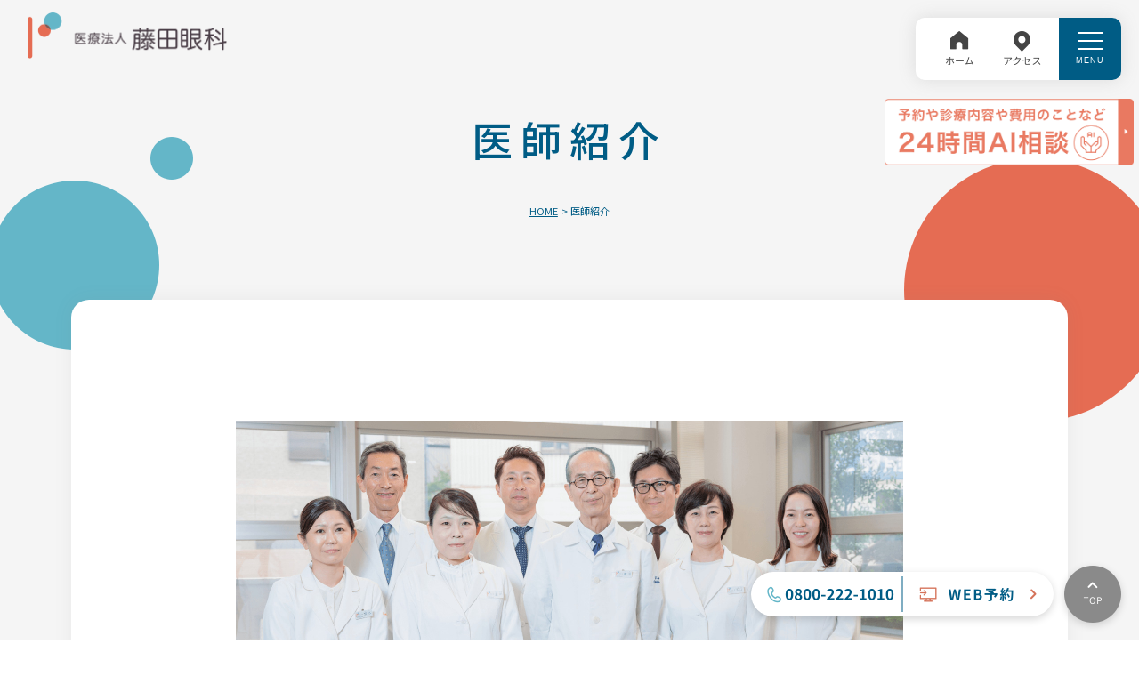

--- FILE ---
content_type: text/html; charset=UTF-8
request_url: https://fujitaec.or.jp/doctorsprofile/
body_size: 17367
content:
<!DOCTYPE html>
<html lang="ja">
	<head>
		<!-- Meta -->
		<meta charset="UTF-8">
		<meta name="author" content="医療法人藤田眼科">
		<meta name="viewport" content="width=device-width, initial-scale=1, maximum-scale=1, minimum-scale1, user-scalable=no">
		<meta name="format-detection" content="telephone=no">
		
		<link rel="shortcut icon" href="https://fujitaec.or.jp/wp-content/uploads/favicon.ico" type="image/x-icon"/>
		<link rel="preconnect" href="https://fonts.googleapis.com">
		<link rel="preconnect" href="https://fonts.gstatic.com" crossorigin>
		<link href="https://fonts.googleapis.com/css2?family=Baskervville&family=Noto+Sans+JP:wght@400;500;700&display=swap" rel="stylesheet">
				<!-- CSS -->
		<link rel="stylesheet" type="text/css" href="https://fujitaec.or.jp/wp-content/themes/genova_tpl/style.css?1766644603">
		<link rel="stylesheet" type="text/css" href="https://fujitaec.or.jp/wp-content/themes/genova_tpl/css/content.css?1766568790">
						<link rel="stylesheet" type="text/css" href="https://fujitaec.or.jp/wp-content/themes/genova_tpl/css/slick.css">
		<link rel="stylesheet" type="text/css" href="https://fujitaec.or.jp/wp-content/themes/genova_tpl/css/slick-theme.css">
<!-- 		 -->
										
		<!-- スクロールヒント -->
		<link rel="stylesheet" href="https://unpkg.com/scroll-hint@1.1.10/css/scroll-hint.css">
		<script src="https://unpkg.com/scroll-hint@1.1.10/js/scroll-hint.js"></script>
		
<!-- <script src="https://ajax.googleapis.com/ajax/libs/jquery/1.10.2/jquery.min.js"></script> -->
		<script src="https://ajax.googleapis.com/ajax/libs/jquery/3.7.1/jquery.min.js"></script>
<script type="text/javascript" src="https://maps.googleapis.com/maps/api/js?key=AIzaSyDtdx9nSDstjJOTDGsGnHC5nqmFmJXi4G8"></script>
		<!-- Wp head -->
			<style>img:is([sizes="auto" i], [sizes^="auto," i]) { contain-intrinsic-size: 3000px 1500px }</style>
	
		<!-- All in One SEO 4.8.1.1 - aioseo.com -->
		<title>医師紹介｜医療法人 藤田眼科</title>
	<meta name="description" content="藤田眼科では、専門分野を持つ眼科医7名が在籍し、あらゆる眼科疾患に対応しています。" />
	<meta name="robots" content="max-image-preview:large" />
	<meta name="google-site-verification" content="Ttcjr-56fBcVY5mDjqPQWg1-BYTos2N79sW7r2OrVn4" />
	<link rel="canonical" href="https://fujitaec.or.jp/doctorsprofile/" />
	<meta name="generator" content="All in One SEO (AIOSEO) 4.8.1.1" />

		<!-- Google tag (gtag.js) -->
<script async src="https://www.googletagmanager.com/gtag/js?id=UA-239758472-4"></script>
<script>
window.dataLayer = window.dataLayer || [];
function gtag(){dataLayer.push(arguments);}
gtag('js', new Date());

gtag('config', 'UA-239758472-4');
gtag('config', 'G-CT2786YN5T');

</script>
		<script type="application/ld+json" class="aioseo-schema">
			{"@context":"https:\/\/schema.org","@graph":[{"@type":"BreadcrumbList","@id":"https:\/\/fujitaec.or.jp\/doctorsprofile\/#breadcrumblist","itemListElement":[{"@type":"ListItem","@id":"https:\/\/fujitaec.or.jp\/#listItem","position":1,"name":"\u5bb6","item":"https:\/\/fujitaec.or.jp\/","nextItem":{"@type":"ListItem","@id":"https:\/\/fujitaec.or.jp\/doctorsprofile\/#listItem","name":"\u533b\u5e2b\u7d39\u4ecb"}},{"@type":"ListItem","@id":"https:\/\/fujitaec.or.jp\/doctorsprofile\/#listItem","position":2,"name":"\u533b\u5e2b\u7d39\u4ecb","previousItem":{"@type":"ListItem","@id":"https:\/\/fujitaec.or.jp\/#listItem","name":"\u5bb6"}}]},{"@type":"Organization","@id":"https:\/\/fujitaec.or.jp\/#organization","name":"\u533b\u7642\u6cd5\u4eba\u85e4\u7530\u773c\u79d1","url":"https:\/\/fujitaec.or.jp\/"},{"@type":"WebPage","@id":"https:\/\/fujitaec.or.jp\/doctorsprofile\/#webpage","url":"https:\/\/fujitaec.or.jp\/doctorsprofile\/","name":"\u533b\u5e2b\u7d39\u4ecb\uff5c\u533b\u7642\u6cd5\u4eba \u85e4\u7530\u773c\u79d1","description":"\u85e4\u7530\u773c\u79d1\u3067\u306f\u3001\u5c02\u9580\u5206\u91ce\u3092\u6301\u3064\u773c\u79d1\u533b7\u540d\u304c\u5728\u7c4d\u3057\u3001\u3042\u3089\u3086\u308b\u773c\u79d1\u75be\u60a3\u306b\u5bfe\u5fdc\u3057\u3066\u3044\u307e\u3059\u3002","inLanguage":"ja","isPartOf":{"@id":"https:\/\/fujitaec.or.jp\/#website"},"breadcrumb":{"@id":"https:\/\/fujitaec.or.jp\/doctorsprofile\/#breadcrumblist"},"datePublished":"2022-08-07T21:41:07+09:00","dateModified":"2026-01-05T10:30:18+09:00"},{"@type":"WebSite","@id":"https:\/\/fujitaec.or.jp\/#website","url":"https:\/\/fujitaec.or.jp\/","name":"\u533b\u7642\u6cd5\u4eba\u85e4\u7530\u773c\u79d1","inLanguage":"ja","publisher":{"@id":"https:\/\/fujitaec.or.jp\/#organization"}}]}
		</script>
		<!-- All in One SEO -->

<script type="text/javascript">
/* <![CDATA[ */
window._wpemojiSettings = {"baseUrl":"https:\/\/s.w.org\/images\/core\/emoji\/16.0.1\/72x72\/","ext":".png","svgUrl":"https:\/\/s.w.org\/images\/core\/emoji\/16.0.1\/svg\/","svgExt":".svg","source":{"concatemoji":"https:\/\/fujitaec.or.jp\/wp-includes\/js\/wp-emoji-release.min.js?ver=6.8.3"}};
/*! This file is auto-generated */
!function(s,n){var o,i,e;function c(e){try{var t={supportTests:e,timestamp:(new Date).valueOf()};sessionStorage.setItem(o,JSON.stringify(t))}catch(e){}}function p(e,t,n){e.clearRect(0,0,e.canvas.width,e.canvas.height),e.fillText(t,0,0);var t=new Uint32Array(e.getImageData(0,0,e.canvas.width,e.canvas.height).data),a=(e.clearRect(0,0,e.canvas.width,e.canvas.height),e.fillText(n,0,0),new Uint32Array(e.getImageData(0,0,e.canvas.width,e.canvas.height).data));return t.every(function(e,t){return e===a[t]})}function u(e,t){e.clearRect(0,0,e.canvas.width,e.canvas.height),e.fillText(t,0,0);for(var n=e.getImageData(16,16,1,1),a=0;a<n.data.length;a++)if(0!==n.data[a])return!1;return!0}function f(e,t,n,a){switch(t){case"flag":return n(e,"\ud83c\udff3\ufe0f\u200d\u26a7\ufe0f","\ud83c\udff3\ufe0f\u200b\u26a7\ufe0f")?!1:!n(e,"\ud83c\udde8\ud83c\uddf6","\ud83c\udde8\u200b\ud83c\uddf6")&&!n(e,"\ud83c\udff4\udb40\udc67\udb40\udc62\udb40\udc65\udb40\udc6e\udb40\udc67\udb40\udc7f","\ud83c\udff4\u200b\udb40\udc67\u200b\udb40\udc62\u200b\udb40\udc65\u200b\udb40\udc6e\u200b\udb40\udc67\u200b\udb40\udc7f");case"emoji":return!a(e,"\ud83e\udedf")}return!1}function g(e,t,n,a){var r="undefined"!=typeof WorkerGlobalScope&&self instanceof WorkerGlobalScope?new OffscreenCanvas(300,150):s.createElement("canvas"),o=r.getContext("2d",{willReadFrequently:!0}),i=(o.textBaseline="top",o.font="600 32px Arial",{});return e.forEach(function(e){i[e]=t(o,e,n,a)}),i}function t(e){var t=s.createElement("script");t.src=e,t.defer=!0,s.head.appendChild(t)}"undefined"!=typeof Promise&&(o="wpEmojiSettingsSupports",i=["flag","emoji"],n.supports={everything:!0,everythingExceptFlag:!0},e=new Promise(function(e){s.addEventListener("DOMContentLoaded",e,{once:!0})}),new Promise(function(t){var n=function(){try{var e=JSON.parse(sessionStorage.getItem(o));if("object"==typeof e&&"number"==typeof e.timestamp&&(new Date).valueOf()<e.timestamp+604800&&"object"==typeof e.supportTests)return e.supportTests}catch(e){}return null}();if(!n){if("undefined"!=typeof Worker&&"undefined"!=typeof OffscreenCanvas&&"undefined"!=typeof URL&&URL.createObjectURL&&"undefined"!=typeof Blob)try{var e="postMessage("+g.toString()+"("+[JSON.stringify(i),f.toString(),p.toString(),u.toString()].join(",")+"));",a=new Blob([e],{type:"text/javascript"}),r=new Worker(URL.createObjectURL(a),{name:"wpTestEmojiSupports"});return void(r.onmessage=function(e){c(n=e.data),r.terminate(),t(n)})}catch(e){}c(n=g(i,f,p,u))}t(n)}).then(function(e){for(var t in e)n.supports[t]=e[t],n.supports.everything=n.supports.everything&&n.supports[t],"flag"!==t&&(n.supports.everythingExceptFlag=n.supports.everythingExceptFlag&&n.supports[t]);n.supports.everythingExceptFlag=n.supports.everythingExceptFlag&&!n.supports.flag,n.DOMReady=!1,n.readyCallback=function(){n.DOMReady=!0}}).then(function(){return e}).then(function(){var e;n.supports.everything||(n.readyCallback(),(e=n.source||{}).concatemoji?t(e.concatemoji):e.wpemoji&&e.twemoji&&(t(e.twemoji),t(e.wpemoji)))}))}((window,document),window._wpemojiSettings);
/* ]]> */
</script>
<style id='wp-emoji-styles-inline-css' type='text/css'>

	img.wp-smiley, img.emoji {
		display: inline !important;
		border: none !important;
		box-shadow: none !important;
		height: 1em !important;
		width: 1em !important;
		margin: 0 0.07em !important;
		vertical-align: -0.1em !important;
		background: none !important;
		padding: 0 !important;
	}
</style>
<link rel='stylesheet' id='wp-block-library-css' href='https://fujitaec.or.jp/wp-includes/css/dist/block-library/style.min.css?ver=6.8.3' type='text/css' media='all' />
<style id='classic-theme-styles-inline-css' type='text/css'>
/*! This file is auto-generated */
.wp-block-button__link{color:#fff;background-color:#32373c;border-radius:9999px;box-shadow:none;text-decoration:none;padding:calc(.667em + 2px) calc(1.333em + 2px);font-size:1.125em}.wp-block-file__button{background:#32373c;color:#fff;text-decoration:none}
</style>
<style id='global-styles-inline-css' type='text/css'>
:root{--wp--preset--aspect-ratio--square: 1;--wp--preset--aspect-ratio--4-3: 4/3;--wp--preset--aspect-ratio--3-4: 3/4;--wp--preset--aspect-ratio--3-2: 3/2;--wp--preset--aspect-ratio--2-3: 2/3;--wp--preset--aspect-ratio--16-9: 16/9;--wp--preset--aspect-ratio--9-16: 9/16;--wp--preset--color--black: #000000;--wp--preset--color--cyan-bluish-gray: #abb8c3;--wp--preset--color--white: #ffffff;--wp--preset--color--pale-pink: #f78da7;--wp--preset--color--vivid-red: #cf2e2e;--wp--preset--color--luminous-vivid-orange: #ff6900;--wp--preset--color--luminous-vivid-amber: #fcb900;--wp--preset--color--light-green-cyan: #7bdcb5;--wp--preset--color--vivid-green-cyan: #00d084;--wp--preset--color--pale-cyan-blue: #8ed1fc;--wp--preset--color--vivid-cyan-blue: #0693e3;--wp--preset--color--vivid-purple: #9b51e0;--wp--preset--gradient--vivid-cyan-blue-to-vivid-purple: linear-gradient(135deg,rgba(6,147,227,1) 0%,rgb(155,81,224) 100%);--wp--preset--gradient--light-green-cyan-to-vivid-green-cyan: linear-gradient(135deg,rgb(122,220,180) 0%,rgb(0,208,130) 100%);--wp--preset--gradient--luminous-vivid-amber-to-luminous-vivid-orange: linear-gradient(135deg,rgba(252,185,0,1) 0%,rgba(255,105,0,1) 100%);--wp--preset--gradient--luminous-vivid-orange-to-vivid-red: linear-gradient(135deg,rgba(255,105,0,1) 0%,rgb(207,46,46) 100%);--wp--preset--gradient--very-light-gray-to-cyan-bluish-gray: linear-gradient(135deg,rgb(238,238,238) 0%,rgb(169,184,195) 100%);--wp--preset--gradient--cool-to-warm-spectrum: linear-gradient(135deg,rgb(74,234,220) 0%,rgb(151,120,209) 20%,rgb(207,42,186) 40%,rgb(238,44,130) 60%,rgb(251,105,98) 80%,rgb(254,248,76) 100%);--wp--preset--gradient--blush-light-purple: linear-gradient(135deg,rgb(255,206,236) 0%,rgb(152,150,240) 100%);--wp--preset--gradient--blush-bordeaux: linear-gradient(135deg,rgb(254,205,165) 0%,rgb(254,45,45) 50%,rgb(107,0,62) 100%);--wp--preset--gradient--luminous-dusk: linear-gradient(135deg,rgb(255,203,112) 0%,rgb(199,81,192) 50%,rgb(65,88,208) 100%);--wp--preset--gradient--pale-ocean: linear-gradient(135deg,rgb(255,245,203) 0%,rgb(182,227,212) 50%,rgb(51,167,181) 100%);--wp--preset--gradient--electric-grass: linear-gradient(135deg,rgb(202,248,128) 0%,rgb(113,206,126) 100%);--wp--preset--gradient--midnight: linear-gradient(135deg,rgb(2,3,129) 0%,rgb(40,116,252) 100%);--wp--preset--font-size--small: 13px;--wp--preset--font-size--medium: 20px;--wp--preset--font-size--large: 36px;--wp--preset--font-size--x-large: 42px;--wp--preset--spacing--20: 0.44rem;--wp--preset--spacing--30: 0.67rem;--wp--preset--spacing--40: 1rem;--wp--preset--spacing--50: 1.5rem;--wp--preset--spacing--60: 2.25rem;--wp--preset--spacing--70: 3.38rem;--wp--preset--spacing--80: 5.06rem;--wp--preset--shadow--natural: 6px 6px 9px rgba(0, 0, 0, 0.2);--wp--preset--shadow--deep: 12px 12px 50px rgba(0, 0, 0, 0.4);--wp--preset--shadow--sharp: 6px 6px 0px rgba(0, 0, 0, 0.2);--wp--preset--shadow--outlined: 6px 6px 0px -3px rgba(255, 255, 255, 1), 6px 6px rgba(0, 0, 0, 1);--wp--preset--shadow--crisp: 6px 6px 0px rgba(0, 0, 0, 1);}:where(.is-layout-flex){gap: 0.5em;}:where(.is-layout-grid){gap: 0.5em;}body .is-layout-flex{display: flex;}.is-layout-flex{flex-wrap: wrap;align-items: center;}.is-layout-flex > :is(*, div){margin: 0;}body .is-layout-grid{display: grid;}.is-layout-grid > :is(*, div){margin: 0;}:where(.wp-block-columns.is-layout-flex){gap: 2em;}:where(.wp-block-columns.is-layout-grid){gap: 2em;}:where(.wp-block-post-template.is-layout-flex){gap: 1.25em;}:where(.wp-block-post-template.is-layout-grid){gap: 1.25em;}.has-black-color{color: var(--wp--preset--color--black) !important;}.has-cyan-bluish-gray-color{color: var(--wp--preset--color--cyan-bluish-gray) !important;}.has-white-color{color: var(--wp--preset--color--white) !important;}.has-pale-pink-color{color: var(--wp--preset--color--pale-pink) !important;}.has-vivid-red-color{color: var(--wp--preset--color--vivid-red) !important;}.has-luminous-vivid-orange-color{color: var(--wp--preset--color--luminous-vivid-orange) !important;}.has-luminous-vivid-amber-color{color: var(--wp--preset--color--luminous-vivid-amber) !important;}.has-light-green-cyan-color{color: var(--wp--preset--color--light-green-cyan) !important;}.has-vivid-green-cyan-color{color: var(--wp--preset--color--vivid-green-cyan) !important;}.has-pale-cyan-blue-color{color: var(--wp--preset--color--pale-cyan-blue) !important;}.has-vivid-cyan-blue-color{color: var(--wp--preset--color--vivid-cyan-blue) !important;}.has-vivid-purple-color{color: var(--wp--preset--color--vivid-purple) !important;}.has-black-background-color{background-color: var(--wp--preset--color--black) !important;}.has-cyan-bluish-gray-background-color{background-color: var(--wp--preset--color--cyan-bluish-gray) !important;}.has-white-background-color{background-color: var(--wp--preset--color--white) !important;}.has-pale-pink-background-color{background-color: var(--wp--preset--color--pale-pink) !important;}.has-vivid-red-background-color{background-color: var(--wp--preset--color--vivid-red) !important;}.has-luminous-vivid-orange-background-color{background-color: var(--wp--preset--color--luminous-vivid-orange) !important;}.has-luminous-vivid-amber-background-color{background-color: var(--wp--preset--color--luminous-vivid-amber) !important;}.has-light-green-cyan-background-color{background-color: var(--wp--preset--color--light-green-cyan) !important;}.has-vivid-green-cyan-background-color{background-color: var(--wp--preset--color--vivid-green-cyan) !important;}.has-pale-cyan-blue-background-color{background-color: var(--wp--preset--color--pale-cyan-blue) !important;}.has-vivid-cyan-blue-background-color{background-color: var(--wp--preset--color--vivid-cyan-blue) !important;}.has-vivid-purple-background-color{background-color: var(--wp--preset--color--vivid-purple) !important;}.has-black-border-color{border-color: var(--wp--preset--color--black) !important;}.has-cyan-bluish-gray-border-color{border-color: var(--wp--preset--color--cyan-bluish-gray) !important;}.has-white-border-color{border-color: var(--wp--preset--color--white) !important;}.has-pale-pink-border-color{border-color: var(--wp--preset--color--pale-pink) !important;}.has-vivid-red-border-color{border-color: var(--wp--preset--color--vivid-red) !important;}.has-luminous-vivid-orange-border-color{border-color: var(--wp--preset--color--luminous-vivid-orange) !important;}.has-luminous-vivid-amber-border-color{border-color: var(--wp--preset--color--luminous-vivid-amber) !important;}.has-light-green-cyan-border-color{border-color: var(--wp--preset--color--light-green-cyan) !important;}.has-vivid-green-cyan-border-color{border-color: var(--wp--preset--color--vivid-green-cyan) !important;}.has-pale-cyan-blue-border-color{border-color: var(--wp--preset--color--pale-cyan-blue) !important;}.has-vivid-cyan-blue-border-color{border-color: var(--wp--preset--color--vivid-cyan-blue) !important;}.has-vivid-purple-border-color{border-color: var(--wp--preset--color--vivid-purple) !important;}.has-vivid-cyan-blue-to-vivid-purple-gradient-background{background: var(--wp--preset--gradient--vivid-cyan-blue-to-vivid-purple) !important;}.has-light-green-cyan-to-vivid-green-cyan-gradient-background{background: var(--wp--preset--gradient--light-green-cyan-to-vivid-green-cyan) !important;}.has-luminous-vivid-amber-to-luminous-vivid-orange-gradient-background{background: var(--wp--preset--gradient--luminous-vivid-amber-to-luminous-vivid-orange) !important;}.has-luminous-vivid-orange-to-vivid-red-gradient-background{background: var(--wp--preset--gradient--luminous-vivid-orange-to-vivid-red) !important;}.has-very-light-gray-to-cyan-bluish-gray-gradient-background{background: var(--wp--preset--gradient--very-light-gray-to-cyan-bluish-gray) !important;}.has-cool-to-warm-spectrum-gradient-background{background: var(--wp--preset--gradient--cool-to-warm-spectrum) !important;}.has-blush-light-purple-gradient-background{background: var(--wp--preset--gradient--blush-light-purple) !important;}.has-blush-bordeaux-gradient-background{background: var(--wp--preset--gradient--blush-bordeaux) !important;}.has-luminous-dusk-gradient-background{background: var(--wp--preset--gradient--luminous-dusk) !important;}.has-pale-ocean-gradient-background{background: var(--wp--preset--gradient--pale-ocean) !important;}.has-electric-grass-gradient-background{background: var(--wp--preset--gradient--electric-grass) !important;}.has-midnight-gradient-background{background: var(--wp--preset--gradient--midnight) !important;}.has-small-font-size{font-size: var(--wp--preset--font-size--small) !important;}.has-medium-font-size{font-size: var(--wp--preset--font-size--medium) !important;}.has-large-font-size{font-size: var(--wp--preset--font-size--large) !important;}.has-x-large-font-size{font-size: var(--wp--preset--font-size--x-large) !important;}
:where(.wp-block-post-template.is-layout-flex){gap: 1.25em;}:where(.wp-block-post-template.is-layout-grid){gap: 1.25em;}
:where(.wp-block-columns.is-layout-flex){gap: 2em;}:where(.wp-block-columns.is-layout-grid){gap: 2em;}
:root :where(.wp-block-pullquote){font-size: 1.5em;line-height: 1.6;}
</style>
<link rel='stylesheet' id='contact-form-7-css' href='https://fujitaec.or.jp/wp-content/plugins/contact-form-7/includes/css/styles.css?ver=5.2.2' type='text/css' media='all' />
<link rel='stylesheet' id='contact-form-7-confirm-css' href='https://fujitaec.or.jp/wp-content/plugins/contact-form-7-add-confirm/includes/css/styles.css?ver=5.1' type='text/css' media='all' />
<link rel='stylesheet' id='fancybox-css' href='https://fujitaec.or.jp/wp-content/plugins/easy-fancybox/fancybox/1.5.4/jquery.fancybox.min.css?ver=6.8.3' type='text/css' media='screen' />
<link rel='stylesheet' id='elementor-icons-css' href='https://fujitaec.or.jp/wp-content/plugins/elementor/assets/lib/eicons/css/elementor-icons.min.css?ver=5.15.0' type='text/css' media='all' />
<link rel='stylesheet' id='elementor-frontend-legacy-css' href='https://fujitaec.or.jp/wp-content/plugins/elementor/assets/css/frontend-legacy.min.css?ver=3.6.5' type='text/css' media='all' />
<link rel='stylesheet' id='elementor-frontend-css' href='https://fujitaec.or.jp/wp-content/plugins/elementor/assets/css/frontend.min.css?ver=3.6.5' type='text/css' media='all' />
<link rel='stylesheet' id='elementor-post-194-css' href='https://fujitaec.or.jp/wp-content/uploads/elementor/css/post-194.css?ver=1767950562' type='text/css' media='all' />
<link rel='stylesheet' id='font-awesome-5-all-css' href='https://fujitaec.or.jp/wp-content/plugins/elementor/assets/lib/font-awesome/css/all.min.css?ver=3.6.5' type='text/css' media='all' />
<link rel='stylesheet' id='font-awesome-4-shim-css' href='https://fujitaec.or.jp/wp-content/plugins/elementor/assets/lib/font-awesome/css/v4-shims.min.css?ver=3.6.5' type='text/css' media='all' />
<link rel='stylesheet' id='google-fonts-1-css' href='https://fonts.googleapis.com/css?family=Roboto%3A100%2C100italic%2C200%2C200italic%2C300%2C300italic%2C400%2C400italic%2C500%2C500italic%2C600%2C600italic%2C700%2C700italic%2C800%2C800italic%2C900%2C900italic%7CRoboto+Slab%3A100%2C100italic%2C200%2C200italic%2C300%2C300italic%2C400%2C400italic%2C500%2C500italic%2C600%2C600italic%2C700%2C700italic%2C800%2C800italic%2C900%2C900italic&#038;display=auto&#038;ver=6.8.3' type='text/css' media='all' />
<script type="text/javascript" src="https://fujitaec.or.jp/wp-includes/js/jquery/jquery.min.js?ver=3.7.1" id="jquery-core-js"></script>
<script type="text/javascript" src="https://fujitaec.or.jp/wp-includes/js/jquery/jquery-migrate.min.js?ver=3.4.1" id="jquery-migrate-js"></script>
<script type="text/javascript" src="https://fujitaec.or.jp/wp-content/plugins/elementor/assets/lib/font-awesome/js/v4-shims.min.js?ver=3.6.5" id="font-awesome-4-shim-js"></script>
<link rel="https://api.w.org/" href="https://fujitaec.or.jp/wp-json/" /><link rel="alternate" title="JSON" type="application/json" href="https://fujitaec.or.jp/wp-json/wp/v2/pages/1634" /><link rel="EditURI" type="application/rsd+xml" title="RSD" href="https://fujitaec.or.jp/xmlrpc.php?rsd" />
<meta name="generator" content="WordPress 6.8.3" />
<link rel='shortlink' href='https://fujitaec.or.jp/?p=1634' />
<link rel="alternate" title="oEmbed (JSON)" type="application/json+oembed" href="https://fujitaec.or.jp/wp-json/oembed/1.0/embed?url=https%3A%2F%2Ffujitaec.or.jp%2Fdoctorsprofile%2F" />
<link rel="alternate" title="oEmbed (XML)" type="text/xml+oembed" href="https://fujitaec.or.jp/wp-json/oembed/1.0/embed?url=https%3A%2F%2Ffujitaec.or.jp%2Fdoctorsprofile%2F&#038;format=xml" />
	</head>
		<body id="page" class="wp-singular page-template-default page page-id-1634 wp-theme-genova_tpl doctorsprofile elementor-default elementor-kit-194 elementor-page elementor-page-1634">
		
		<!-- ▼wrapper -->
		<div id="wrapper">

		<!-- ▼header -->
			<header id="pc-header" class="pc">
				<div class="head-logo">
					<a href="/"><img src="/wp-content/themes/genova_tpl/img/common/logo.png" alt="医療法人藤田眼科"></a>
				</div>
				<div class="head-nav">
					<div class="i-nav">
						<ul class="i-nav-lists">
							<li>
								<a href="/"><img src="/wp-content/themes/genova_tpl/img/common/home-i.png" alt="ホーム"></a>
							</li>
							<li>
								<a href="/#access"><img src="/wp-content/themes/genova_tpl/img/common/accecc-i.png" alt="アクセス"></a>
							</li>
						</ul>
					</div>
					<div class="menu-btn">
						<button type="button" class="hamburger">
							<span class="hamburger-icon"></span>
						</button>
					</div>
				</div>
				<div class="menu-wrap">
					<div class="nav-logo">
						<a href="/"><img src="/wp-content/themes/genova_tpl/img/common/logo.png" alt="医療法人藤田眼科"></a>
					</div>
					<div class="nav-container">
						<div class="nav-m">
							<ul class="nav-m-lists">
								<li>
									<a href="/aboutus/">藤田眼科について</a>
									<ul class="n-sub-lists">
										<li><a href="/aboutus/ideology/">理念</a></li>
										<li><a href="/aboutus/equipment/">院内設備</a></li>
										<li><a href="/aboutus/facilities/">フロア案内</a></li>
										<li><a href="/aboutus/media/">メディア掲載</a></li>
										<li><a href="/aboutus/myanmar/">ミャンマー医療活動</a></li>
									</ul>
								</li>
								<li>
									<a href="/doctorsprofile/">医師紹介</a>
								</li>
								<li>
									<a href="/guide/">診療のご案内</a>
									<ul class="n-sub-lists">
										<li><a href="/guide/#tanto">担当医表</a></li>
										<li><a href="https://ssc2.doctorqube.com/fujitaec/" target="_blank">インターネット予約</a></li>
										<li><a href="/wp-content/uploads/2025.06.pdf" target="_blank">問診表ダウンロード(PDF)</a></li>
										<li><a href="/guide/#online">オンライン診療</a></li>
									</ul>
								</li>
								<li>
									<a href="/glasses/">メガネ・コンタクト</a>
								</li>
								<li>
									<a href="/qanda/">よくある質問</a>
								</li>
								<li>
									<ul class="n-sub-lists pt15">
										<li><a href="/recruit/">求人案内</a></li>
										<li><a href="/contact/">お問い合わせ</a></li>
										<li><a href="/english/">English Site</a></li>
									</ul>
								</li>
								<li>
									<a href="/hokenshinryo/">保険診療について</a>
								</li>
							</ul>
						</div>
						<div class="nav-m">
							<ul class="nav-m-lists">
								<li>
									<a href="/ophthalmology/">目の病気について</a>
									<ul class="n-sub-lists">
										<li><a href="/ophthalmology/hakunaisho/">白内障</a></li>
										<li><a href="/ophthalmology/ryokunaisho/">緑内障</a></li>
										<li><a href="/ophthalmology/moumakuhakuri/">網膜剥離</a></li>
										<li><a href="/ophthalmology/tounyoubyou/">糖尿病網膜症</a></li>
										<li><a href="/ophthalmology/ouhanzenmaku/">黄斑前膜</a></li>
										<li><a href="/ophthalmology/ouhanzenkou/">黄斑円孔</a></li>
										<li><a href="/ophthalmology/ganken/">まぶたに関する病気</a></li>
										<li><a href="/ophthalmology/namida/">涙に関する病気</a></li>
										<li><a href="/ophthalmology/yokujohen/">翼状片</a></li>
										<li><a href="/ophthalmology/moumakujyoumyaku/">網膜静脈閉塞症</a></li>
										<li><a href="/ophthalmology/moumakudoumyaku/">網膜動脈閉塞症</a></li>
										<li><a href="/ophthalmology/moumakushikiso/">網膜色素変性症</a></li>
										<li><a href="/ophthalmology/chushinseishouekisei/">中心性漿液性脈絡網膜症</a></li>
										<li><a href="/ophthalmology/budoumakuen/">ぶどう膜炎</a></li>
										<li><a href="/ophthalmology/ketumakuen/">結膜炎</a></li>
										<li><a href="/ophthalmology/herpes/">角膜ヘルペス</a></li>
										<li><a href="/ophthalmology/ganseihirou/">IT眼症</a></li>
										<li><a href="/ophthalmology/shikikaku/">色覚異常</a></li>
										<li><a href="/ophthalmology/child/">小児の眼疾患</a></li>
									</ul>
								</li>
							</ul>
						</div>
						<div class="nav-m">
							<ul class="nav-m-lists">
								<li>
									<a href="/medicaltreatment/">手術・治療について</a>
									<ul class="n-sub-lists">
										<li><a href="/medicaltreatment/result/">手術実績</a></li>
										<li>
											<a href="/medicaltreatment/hakunaisho/">白内障手術</a>
											<ul class="n-sub-lists-02">
												<li><a href="/medicaltreatment/hakunaisho/intraocularlens/">単焦点・多焦点眼内レンズ</a></li>
												<li><a href="/medicaltreatment/hakunaisho/intraocularlens2/">トーリック眼内レンズ</a></li>
											</ul>
										</li>
										<li><a href="/medicaltreatment/shoushitai/">硝子体手術</a></li>
										<li><a href="/medicaltreatment/ryokunaisho/">緑内障手術</a></li>
										<li><a href="/medicaltreatment/ganken/">眼瞼手術</a></li>
										<li><a href="/medicaltreatment/ruido/">涙道手術</a></li>
										<li><a href="/medicaltreatment/yokujouhen/">翼状片手術</a></li>
										<li><a href="/medicaltreatment/kakumakusetsujo/">治療的表層角膜切除術</a></li>
										<li><a href="/medicaltreatment/shokigus/">笑気ガス・静脈麻酔</a></li>
										<li><a href="/medicaltreatment/moumaku/">網膜光凝固術</a></li>
										<li><a href="/medicaltreatment/yag/">ヤグレーザー治療</a></li>
										<li><a href="/medicaltreatment/sanryushu/">霰粒腫切開</a></li>
										<li><a href="/medicaltreatment/shoushitai2/">硝子体注射</a></li>
										<li><a href="/medicaltreatment/steroidtenon/">ステロイドテノン嚢下注射</a></li>
										<li><a href="/medicaltreatment/botulinum/">ボツリヌス療法</a></li>
										<li><a href="/medicaltreatment/ipl/">IPL治療</a></li>
										<li><a href="/medicaltreatment/orthokeratology/">オルソケラトロジー</a></li>
										<li><a href="/medicaltreatment/kodomo-kinshi/">アトロピン</a></li>
									</ul>
								</li>
							</ul>
						</div>
					</div>
				</div>
			</header>
			<header id="sp-header" class="sp">
				<div class="sp-header-inner">
					<div class="head-logo">
						<a href="/"><img src="/wp-content/themes/genova_tpl/img/common/logo.png" alt="医療法人藤田眼科"></a>
					</div>
					<div class="head-nav">
						<div class="i-nav">
							<ul class="i-nav-lists">
								<li>
									<a href="/"><img src="/wp-content/themes/genova_tpl/img/common/home-i.png" alt="ホーム"></a>
								</li>
								<li>
									<a href="/#access"><img src="/wp-content/themes/genova_tpl/img/common/accecc-i.png" alt="アクセス"></a>
								</li>
							</ul>
						</div>
						<div class="menu-btn">
							<button type="button" class="hamburger">
								<span class="hamburger-icon"></span>
							</button>
						</div>
					</div>
				</div>
				<div class="menu-wrap">
					<div class="nav-container">
						<div class="nav-m">
							<ul class="nav-m-lists">
								<li>
									<a href="/aboutus/">藤田眼科について</a>
									<ul class="n-sub-lists">
										<li><a href="/aboutus/ideology/">理念</a></li>
										<li><a href="/aboutus/equipment/">院内設備</a></li>
										<li><a href="/aboutus/facilities/">フロア案内</a></li>
										<li><a href="/aboutus/media/">メディア掲載</a></li>
										<li><a href="/aboutus/myanmar/">ミャンマー医療活動</a></li>
									</ul>
								</li>
								<li>
									<a href="/doctorsprofile/">医師紹介</a>
								</li>
								<li>
									<a href="/guide/">診療のご案内</a>
									<ul class="n-sub-lists">
										<li><a href="/guide/#tanto">担当医表</a></li>
										<li><a href="https://ssc2.doctorqube.com/fujitaec/" target="_blank">インターネット予約</a></li>
										<li><a href="/guide/#online">オンライン診療</a></li>
									</ul>
								</li>
								<li>
									<a href="/ophthalmology/">目の病気について</a>
									<div class="accor-btn">
										<div class="accor-btn-inner"></div>
									</div>
									<ul class="n-sub-lists accor">
										<li><a href="/ophthalmology/hakunaisho/">白内障</a></li>
										<li><a href="/ophthalmology/ryokunaisho/">緑内障</a></li>
										<li><a href="/ophthalmology/moumakuhakuri/">網膜剥離</a></li>
										<li><a href="/ophthalmology/tounyoubyou/">糖尿病網膜症</a></li>
										<li><a href="/ophthalmology/ouhanzenmaku/">黄斑前膜</a></li>
										<li><a href="/ophthalmology/ouhanzenkou/">黄斑円孔</a></li>
										<li><a href="/ophthalmology/ganken/">まぶたに関する病気</a></li>
										<li><a href="/ophthalmology/namida/">涙に関する病気</a></li>
										<li><a href="/ophthalmology/yokujohen/">翼状片</a></li>
										<li><a href="/ophthalmology/moumakujyoumyaku/">網膜静脈閉塞症</a></li>
										<li><a href="/ophthalmology/moumakudoumyaku/">網膜動脈閉塞症</a></li>
										<li><a href="/ophthalmology/moumakushikiso/">網膜色素変性症</a></li>
										<li><a href="/ophthalmology/chushinseishouekisei/">中心性漿液性脈絡網膜症</a></li>
										<li><a href="/ophthalmology/budoumakuen/">ぶどう膜炎</a></li>
										<li><a href="/ophthalmology/ketumakuen/">結膜炎</a></li>
										<li><a href="/ophthalmology/herpes/">角膜ヘルペス</a></li>
										<li><a href="/ophthalmology/ganseihirou/">IT眼症</a></li>
										<li><a href="/ophthalmology/shikikaku/">色覚異常</a></li>
										<li><a href="/ophthalmology/child/">小児の眼疾患</a></li>
									</ul>
								</li>
								<li>
									<a href="/medicaltreatment/">手術・治療について</a>
									<div class="accor-btn">
										<div class="accor-btn-inner"></div>
									</div>
									<ul class="n-sub-lists accor">
										<li><a href="/medicaltreatment/result/">手術実績</a></li>
										<li>
											<a href="/medicaltreatment/hakunaisho/">白内障手術</a>
											<ul class="n-sub-lists-02">
												<li><a href="/medicaltreatment/hakunaisho/intraocularlens/">単焦点・多焦点眼内レンズ</a></li>
												<li><a href="/medicaltreatment/hakunaisho/intraocularlens2/">トーリック眼内レンズ</a></li>
											</ul>
										</li>
										<li><a href="/medicaltreatment/shoushitai/">硝子体手術</a></li>
										<li><a href="/medicaltreatment/ryokunaisho/">緑内障手術</a></li>
										<li><a href="/medicaltreatment/ganken/">眼瞼手術</a></li>
										<li><a href="/medicaltreatment/ruido/">涙道手術</a></li>
										<li><a href="/medicaltreatment/yokujouhen/">翼状片手術</a></li>
										<li><a href="/medicaltreatment/kakumakusetsujo/">治療的表層角膜切除術</a></li>
										<li><a href="/medicaltreatment/shokigus/">笑気ガス麻酔</a></li>
										<li><a href="/medicaltreatment/moumaku/">網膜光凝固術</a></li>
										<li><a href="/medicaltreatment/yag/">ヤグレーザー治療</a></li>
										<li><a href="/medicaltreatment/sanryushu/">霰粒腫切開</a></li>
										<li><a href="/medicaltreatment/shoushitai2/">硝子体注射</a></li>
										<li><a href="/medicaltreatment/steroidtenon/">ステロイドテノン嚢下注射</a></li>
										<li><a href="/medicaltreatment/botulinum/">ボツリヌス療法</a></li>
										<li><a href="/medicaltreatment/ipl/">IPL治療</a></li>
										<li><a href="/medicaltreatment/orthokeratology/">オルソケラトロジー</a></li>
										<li><a href="/medicaltreatment/kodomo-kinshi/">アトロピン</a></li>
									</ul>
								</li>
								<li>
									<a href="/glasses/">メガネ・コンタクト</a>
								</li>
								<li>
									<a href="/qanda/">よくある質問</a>
								</li>
								<li>
									<ul class="n-sub-lists pt15">
										<li><a href="/recruit/">求人案内</a></li>
										<li><a href="/contact/">お問い合わせ</a></li>
										<li><a href="/english/">English Site</a></li>
									</ul>
								</li>
								<li>
									<a href="/hokenshinryo/">保険診療について</a>
								</li>
							</ul>
						</div>
					</div>
				</div>
			</header>
			<!-- ▲header -->
<section class="page-title">
	<div class="page-title-inner">
		<div class="title-wrap">
			<h1>医師紹介</h1>
					</div>
		<div id="bread-box">
			<ul id="bread" class="clearfix">
				<li><a href="https://fujitaec.or.jp/">HOME</a></li>
				<li>医師紹介</li>
			</ul>
		</div>
	</div>
</section>

<!--
<section class="title-holder bg2">
	<div class="title-holder__inner">
		<div class="container">
			<h1>医師紹介			<span class="clinic_name">FUJITA EYE CLINIC</span></h1>
		</div>
	</div>
</section>

<section id="bread_area">
	<ul id="bread" class="clearfix">
		<li><a href="https://fujitaec.or.jp/">HOME</a></li>
		<li>医師紹介</li>
	</ul>
</section>
-->

<!-- ▼main -->
<main id="main">
	<div id="content">
		<div class="container">
			<div class="container-inner">
										<div data-elementor-type="wp-page" data-elementor-id="1634" class="elementor elementor-1634">
						<div class="elementor-inner">
				<div class="elementor-section-wrap">
									<section class="elementor-section elementor-top-section elementor-element elementor-element-0cd6571 elementor-section-boxed elementor-section-height-default elementor-section-height-default" data-id="0cd6571" data-element_type="section">
						<div class="elementor-container elementor-column-gap-default">
							<div class="elementor-row">
					<div class="elementor-column elementor-col-100 elementor-top-column elementor-element elementor-element-01123a3" data-id="01123a3" data-element_type="column">
			<div class="elementor-column-wrap elementor-element-populated">
							<div class="elementor-widget-wrap">
						<div class="elementor-element elementor-element-68a5334 elementor-widget elementor-widget-html" data-id="68a5334" data-element_type="widget" data-widget_type="html.default">
				<div class="elementor-widget-container">
			<figure>
	<img decoding="async" src="/wp-content/uploads/doctorsprofile_img01.jpg" alt="">
</figure>		</div>
				</div>
						</div>
					</div>
		</div>
								</div>
					</div>
		</section>
				<section class="elementor-section elementor-top-section elementor-element elementor-element-7461643 elementor-section-boxed elementor-section-height-default elementor-section-height-default" data-id="7461643" data-element_type="section">
						<div class="elementor-container elementor-column-gap-default">
							<div class="elementor-row">
					<div class="elementor-column elementor-col-100 elementor-top-column elementor-element elementor-element-bd648f6" data-id="bd648f6" data-element_type="column">
			<div class="elementor-column-wrap elementor-element-populated">
							<div class="elementor-widget-wrap">
						<div class="elementor-element elementor-element-2f323e2 elementor-widget elementor-widget-html" data-id="2f323e2" data-element_type="widget" data-widget_type="html.default">
				<div class="elementor-widget-container">
			<div class="mt-p60">
	<ul class="dr-prof-lists">
		<li id="a01">
			<div class="prof-main">
				<div class="dr-img">
					<figure>
						<img decoding="async" src="/wp-content/themes/genova_tpl/img/other/doctorsprofile/dr-fujita.png" alt="院長　藤田 善史">
					</figure>
				</div>
				<div class="dr-prof">
					<h3><span class="chairman">医療法人 藤田眼科 理事長</span>院長　藤田 善史<span class="roman">Yoshifumi Fujita</span></h3>
					<div class="mt-p-20">
						<p>1999年、医療法人藤田眼科を開院しました。白内障、緑内障、さまざまな網膜疾患、まぶたや涙道の疾患など幅広く、新しい治療ができる医療機関を目指しています。患者さまには、やさしい心で接し、わかりやすい説明をおこなって、患者さまと一緒に病気を治していく姿勢で眼科医療に取り組んでいます。今後とも、よろしくお願いします。</p>
					</div>
				</div>
			</div>
			<div class="mt-p20">
				<div class="other-acordion-wrap">
					<div class="ac-btn">
						<p>略歴はこちら</p>
					</div>
					<div class="ac-contents">
						<ul class="biog-lists">
							<li>
								<h4>略歴</h4>
								<div class="mt-p20">
									<p>1978年 徳島大学医学部医学科 卒業<br>1986年 徳島大学医学部付属病院 眼科講師<br>1990年 徳島赤十字病院眼科 部長<br>1994年 医療法人白義会 今井耳鼻咽喉科・藤田眼科 開院<br>1999年 医療法人藤田眼科 開院<br>2009年 マンダレー医科大学 名誉教授</p>
								</div>
							</li>
							<li>
								<h4>学位</h4>
								<div class="mt-p20">
									<p>1986年　医学博士<br>＜徳島大学乙医第880号＞<br>「ベーチェット病における好中球活性酸素産性能 および 実験的眼内炎における<br class="pc">Superoxide　Dismutaseの効果」</p>
								</div>
							</li>
							<li>
								<h4>医師専門分野</h4>
								<div class="mt-p20">
									<p>白内障手術、屈折矯正手術</p>
								</div>
							</li>
							<li>
								<h4>主な研究分野</h4>
								<div class="mt-p20">
									<p>白内障手術、屈折矯正手術、ぶどう膜炎</p>
								</div>
							</li>
							<li>
								<h4>日本眼科学会専門医登録番号</h4>
								<div class="mt-p20">
									<p>5169</p>
								</div>
							</li>
						</ul>
					</div>
				</div>
			</div>
		</li>
		<li id="a02">
			<div class="prof-main">
				<div class="dr-img">
					<figure>
						<img decoding="async" src="/wp-content/themes/genova_tpl/img/other/doctorsprofile/dr-shimoe.png" alt="医師　下江 千恵美">
					</figure>
				</div>
				<div class="dr-prof">
					<h3>医師　下江 千恵美<span class="roman">Chiemi Shimoe</span></h3>
					<div class="mt-p-20">
						<p>眼科医療の進歩はめざましいものがあり、それと伴に治療の選択肢も増えています。何でも相談していただける診察を心がけ、患者さまのご希望や状況をくみ取って、その方にとってより良い医療が提供できるよう努力したいと考えています。<br>専門外来は眼瞼、涙道疾患ですが、屈折矯正、小児も担当しております。子ども達の成長や年配の方のお元気な姿に活力をいただいています。これからもどうかよろしくお願いいたします。</p>
					</div>
				</div>
			</div>
			<div class="mt-p20">
				<div class="other-acordion-wrap">
					<div class="ac-btn">
						<p>略歴はこちら</p>
					</div>
					<div class="ac-contents">
						<ul class="biog-lists">
							<li>
								<h4>略歴</h4>
								<div class="mt-p20">
									<p>1988年 徳島大学医学部医学科 卒業<br>1988年 徳島大学医学部眼科学講座 入局<br>1990年 小松島赤十字病院（現徳島赤十字病院）眼科 勤務<br>1997年 医療法人藤田眼科 勤務</p>
								</div>
							</li>
							<li>
								<h4>医師専門分野</h4>
								<div class="mt-p20">
									<p>屈折矯正、眼瞼・涙道疾患</p>
								</div>
							</li>
							<li>
								<h4>日本眼科学会専門医登録番号</h4>
								<div class="mt-p20">
									<p>7615</p>
								</div>
							</li>
						</ul>
					</div>
				</div>
			</div>
		</li>
		<li id="a03">
			<div class="prof-main">
				<div class="dr-img">
					<figure>
						<img decoding="async" src="/wp-content/themes/genova_tpl/img/other/doctorsprofile/dr-kanagawa.png" alt="医師　金川 知子">
					</figure>
				</div>
				<div class="dr-prof">
					<h3>医師　金川 知子<span class="roman">Tomoko Kanagawa</span></h3>
					<div class="mt-p-20">
						<p>徳島大学病院、関連病院勤務を経て、2005年10月から藤田眼科に勤務しています。専門は緑内障・白内障です。<br>常に新しい医療情報を取り入れながら、患者さま一人一人の状況に合わせた適切な医療を提供出来るよう努力していきたいと思っています。</p>
					</div>
				</div>
			</div>
			<div class="mt-p20">
				<div class="other-acordion-wrap">
					<div class="ac-btn">
						<p>略歴はこちら</p>
					</div>
					<div class="ac-contents">
						<ul class="biog-lists">
							<li>
								<h4>略歴</h4>
								<div class="mt-p20">
									<p>1988年 徳島大学医学部医学科 卒業<br>1997年 徳島大学医学部付属病院眼科 講師<br>1999年 徳島市民病院眼科 主任医長<br>2002年 徳島健生病院眼科 勤務<br>2005年 医療法人藤田眼科 勤務</p>
								</div>
							</li>
							<li>
								<h4>学位</h4>
								<div class="mt-p20">
									<p>1996年　医学博士<br>＜徳島大学乙医第1381号＞<br>「Role of ICAM−１and LFA-1 in Endotoxin-induced Uveitis in Mice 」</p>
								</div>
							</li>
							<li>
								<h4>医師専門分野</h4>
								<div class="mt-p20">
									<p>緑内障、白内障</p>
								</div>
							</li>
							<li>
								<h4>日本眼科学会専門医登録番号</h4>
								<div class="mt-p20">
									<p>9482</p>
								</div>
							</li>
						</ul>
					</div>
				</div>
			</div>
		</li>
		<li id="a04">
			<div class="prof-main">
				<div class="dr-img">
					<figure>
						<img decoding="async" src="/wp-content/themes/genova_tpl/img/other/doctorsprofile/dr-nakakuki.png" alt="医師　中茎 敏明">
					</figure>
				</div>
				<div class="dr-prof">
					<h3>医師　中茎 敏明<span class="roman">Toshiaki Nakakuki</span></h3>
					<div class="mt-p-20">
						<p>網膜硝子体疾患を専門に診療させて頂いております。定期的に学会や勉強会に参加し、修得させて頂いたことを日々の診療に生かすよう心がけていきたいと思っております。<br>また、病気や治療に対する不安や負担を大きく感じられることがあると思います。少しでも安心して頂けるよう、今後も分かりやすい説明とできる限り負担の少ない最良の治療を目指していきたいと思っております。今後とも宜しくお願い致します。</p>
					</div>
				</div>
			</div>
			<div class="mt-p20">
				<div class="other-acordion-wrap">
					<div class="ac-btn">
						<p>略歴はこちら</p>
					</div>
					<div class="ac-contents">
						<ul class="biog-lists">
							<li>
								<h4>略歴</h4>
								<div class="mt-p20">
									<p>1999年 高知医科大学 卒業<br>1999年 高知医科大学付属病院眼科 入局<br>2005年 高知大学付属病院眼科 助教<br>2011年 医療法人藤田眼科 勤務</p>
								</div>
							</li>
							<li>
								<h4>医師専門分野</h4>
								<div class="mt-p20">
									<p>網膜硝子体、白内障</p>
								</div>
							</li>
							<li>
								<h4>日本眼科学会専門医登録番号</h4>
								<div class="mt-p20">
									<p>14690</p>
								</div>
							</li>
							<li>
								<h4>専門医</h4>
								<div class="mt-p20">
									<p>眼科PDT研究会 PDT認定医</p>
								</div>
							</li>
						</ul>
					</div>
				</div>
			</div>
		</li>
		<!--<li id="a05">
			<div class="prof-main">
				<div class="dr-img">
					<figure>
						<img decoding="async" src="/wp-content/themes/genova_tpl/img/other/doctorsprofile/dr-nomura.png" alt="医師　埜村 裕也">
					</figure>
				</div>
				<div class="dr-prof">
					<h3>医師　埜村 裕也<span class="roman">Yuya Nomura</span></h3>
					<div class="mt-p-20">
						<p>白内障、網膜硝子体疾患を中心に診療をおこなっています。<br>患者さまとの対話を心がけ、それぞれの方に合った治療をおこなうことを心がけています。 何かありましたら、お気軽にご相談下さい。</p>
					</div>
				</div>
			</div>
			<div class="mt-p20">
				<div class="other-acordion-wrap">
					<div class="ac-btn">
						<p>略歴はこちら</p>
					</div>
					<div class="ac-contents">
						<ul class="biog-lists">
							<li>
								<h4>略歴</h4>
								<div class="mt-p20">
									<p>2001年 聖マリアンナ医科大学医学部 卒業<br>2003年 大阪市立大学医学部眼科 入局<br>2006年 大阪市立大学医学部 病院講師<br>2009年 医療法人藤田眼科 勤務</p>
								</div>
							</li>
							<li>
								<h4>医師専門分野</h4>
								<div class="mt-p20">
									<p>網膜硝子体、白内障</p>
								</div>
							</li>
							<li>
								<h4>日本眼科学会専門医登録番号</h4>
								<div class="mt-p20">
									<p>16730</p>
								</div>
							</li>
						</ul>
					</div>
				</div>
			</div>
		</li>-->
		<li id="a06">
			<div class="prof-main">
				<div class="dr-img">
					<figure>
						<img decoding="async" src="/wp-content/themes/genova_tpl/img/other/doctorsprofile/dr-f_nomura.png" alt="医師　埜村 史絵">
					</figure>
				</div>
				<div class="dr-prof">
					<h3>医師　埜村 史絵<span class="roman">Fumie Nomura</span></h3>
					<div class="mt-p-20">
						<p>眼科一般診療を担当させて頂きます。患者様の言葉に耳を傾け、お気持ちに寄り添えるように心がけていきたいと思っています。<br>様々な視点から診察をし、より丁寧な説明ができるよう、日々努力して参ります。<br>どうぞ宜しくお願い致します。</p>
					</div>
				</div>
			</div>
			<div class="mt-p20">
				<div class="other-acordion-wrap">
					<div class="ac-btn">
						<p>略歴はこちら</p>
					</div>
					<div class="ac-contents">
						<ul class="biog-lists">
							<li>
								<h4>略歴</h4>
								<div class="mt-p20">
									<p>2003年 聖マリアンナ医科大学医学部 卒業<br>2003年 大阪市立大学医学部眼科 入局<br>2021年 医療法人藤田眼科 勤務</p>
								</div>
							</li>
							<li>
								<h4>医師専門分野</h4>
								<div class="mt-p20">
									<p>眼科一般、斜視、弱視</p>
								</div>
							</li>
						</ul>
					</div>
				</div>
			</div>
		</li>
		<li id="a07">
			<div class="prof-main">
				<div class="dr-img">
					<figure>
						<img decoding="async" src="/wp-content/themes/genova_tpl/img/other/doctorsprofile/dr-fujimoto.png" alt="医師　藤本 智子">
					</figure>
				</div>
				<div class="dr-prof">
					<h3>医師　藤本 智子<span class="roman">Tomoko Fujimoto</span></h3>
					<div class="mt-p-20">
						<p>眼科一般診療を担当させていただいております。<br>また、斜視や弱視を始めとした小児の眼疾患や、黄斑疾患に興味を持ち取り組んでいます。<br>患者様のお気持ちに寄り添い、温かい診療を心がけます。 お気兼ねなくご相談いただけますと幸いです。</p>
					</div>
				</div>
			</div>
			<div class="mt-p20">
				<div class="other-acordion-wrap">
					<div class="ac-btn">
						<p>略歴はこちら</p>
					</div>
					<div class="ac-contents">
						<ul class="biog-lists">
							<li>
								<h4>略歴</h4>
								<div class="mt-p20">
									<p>2014年 徳島大学医学部医学科 卒業<br>2016年 徳島大学医学部眼科 入局<br>2022年 医療法人藤田眼科 勤務</p>
								</div>
							</li>
							<li>
								<h4>医師専門分野</h4>
								<div class="mt-p20">
									<p>眼科一般、黄斑疾患（メディカルレティナ）、斜視、弱視</p>
								</div>
							</li>
							<li>
								<h4>日本眼科学会専門医登録番号</h4>
								<div class="mt-p20">
									<p>020092</p>
								</div>
							</li>
						</ul>
					</div>
				</div>
			</div>
		</li>
		<li id="a08">
			<div class="prof-main">
				<div class="dr-img">
					<figure>
						<img decoding="async" src="/wp-content/uploads/bando251126.png" alt="医師　板東康晴">
					</figure>
				</div>
				<div class="dr-prof">
					<h3>医師　板東 康晴<span class="roman">Yasuharu Bando</span></h3>
					<div class="mt-p-20">
					    
						<p>徳島大学眼科で10年間勤務ののち阿波市で開業医として診療しておりました。2023年8月から藤田眼科で勤務させて頂いております。眼科医約40年の経験を生かして、ご病状に対する不安や疑問を患者様と共に解きほぐしていける診療を目指しています。どうぞよろしくお願いいたします。
</p>
					</div>
				</div>
			</div>
			<div class="mt-p20">
				<div class="other-acordion-wrap">
					<div class="ac-btn">
						<p>略歴はこちら</p>
					</div>
					<div class="ac-contents">
						<ul class="biog-lists">
							<li>
								<h4>略歴</h4>
								<div class="mt-p20">
									<p>1983年	徳島大学医学部医学科卒業<br>
1983年	徳島大学医学部附属病院眼科<br>
1985年	JA高知病院眼科<br>
1986年	徳島大学医学部附属病院眼科<br>
1989年	米国マイアミ大学留学<br>
1991年	徳島大学医学部附属病院眼科<br>
1993年	板東眼科（阿波市）開業　院長<br>
2017年	板東眼科院長退職<br>
非常勤勤務：板東眼科</p>
								</div>
							</li>
							<li>
								<h4>学位</h4>
								<div class="mt-p20">
									<p>1992年	医学博士（徳島大学乙医第１１７２号）<br>「エンドトキシン誘発ぶどう膜炎における白血球と補体の動態」</p>
								</div>
							</li>
							<li>
								<h4>医師専門分野</h4>
								<div class="mt-p20">
									<p>眼科一般、ぶどう膜炎、斜視、弱視</p>
								</div>
							</li>
						</ul>
					</div>
				</div>
			</div>
		</li>
		
		<li id="a09">
			<div class="prof-main">
				<div class="dr-img">
					<figure>
						<img decoding="async" src="/wp-content/uploads/dr-fujimoto_02.png" alt="医師　藤田恭史">
					</figure>
				</div>
				<div class="dr-prof">
					<h3>医師　藤田 恭史<span class="roman">Yasushi Fujita</span></h3>
					<div class="mt-p-20">
					    
						<p>私は眼形成外科を専門として診療しています。眼球のまわりを主に専門としています。 眼瞼下垂症や逆さまつげなどまぶたの疾患から、眼窩骨折、甲状腺眼症、眼窩腫瘍を中心に診療しています。お気軽にご相談ください。
</p>
					</div>
				</div>
			</div>
			<div class="mt-p20">
				<div class="other-acordion-wrap">
					<div class="ac-btn">
						<p>略歴はこちら</p>
					</div>
					<div class="ac-contents">
						<ul class="biog-lists">
							<li>
								<h4>略歴</h4>
								<div class="mt-p20">
									<p>2006年　　大阪医科大学医学部医学科　卒業<br> 
2006年　　大阪医科大学眼科　眼科学教室　入局<br> 
2009年　　大阪市立総合医療センター 眼科 医員<br>  
2011年　　大阪回生病院眼科 医員<br> 
2014年　　ミシガン大学 ケロッグアイセンター 留学<br>  
2016年　　高槻赤十字病院 副部長<br> 
2016年　　大阪医科薬科大学 助教<br> 
2026年　　オキュロフェイシャルクリニック大阪 院長</p>
								</div>
							</li>
							<li>
								<h4>学位</h4>
								<div class="mt-p20">
									<p>2023年　医学博士
〈大阪医科大学乙第21号〉<br>
「IgG4 関連疾患患者の涙腺組織における肥満細胞由来のキマーゼ活性の確認」
</p>
								</div>
							</li>
							<li>
								<h4>医師専門分野</h4>
								<div class="mt-p20">
									<p>眼窩、眼瞼、涙道 </p>
								</div>
							</li>
						</ul>
					</div>
				</div>
			</div>
		</li> 
	</ul>
</div>		</div>
				</div>
						</div>
					</div>
		</div>
								</div>
					</div>
		</section>
									</div>
			</div>
					</div>
									</div>
		</div>
		<!--
				-->
	</div>
</main>
<!-- ▲main -->	
<section id="contact">
	<div class="contact-container">
		<h2 class="contact-ttl">CONTACT</h2>
		<div class="contact-ttlread">
			<p class="pc">\ 藤田眼科へのお問い合わせ・ご相談はこちらから /</p>
			<p class="sp">\ お問い合わせ・ご相談はこちらから /</p>
		</div>
		<div class="contact-nav">
			<ul class="contact-navlists">
				<li>
					<a href="tel:08002221010" class="btnTel" data-evt="コンバージョン">
						<img class="pc" src="/wp-content/themes/genova_tpl/img/common/con-tel-bn.png?20230201" alt="お電話でお問い合わせ・ご予約｜0800-222-1010">
						<img class="sp" src="/wp-content/themes/genova_tpl/img/common/con-tel-bn-sp.png?20230201" alt="お電話でお問い合わせ・ご予約｜0800-22-1010">
					</a>
				</li>
				<li>
					<a href="https://ssc2.doctorqube.com/fujitaec/" target="_blank" class="btnReserve" data-evt="コンバージョン">
						<img class="pc" src="/wp-content/themes/genova_tpl/img/common/con-res-bn.png" alt="インターネットからのご予約｜WEB予約">
						<img class="sp" src="/wp-content/themes/genova_tpl/img/common/con-res-bn-sp.png" alt="インターネットからのご予約｜WEB予約">
					</a>
				</li>
				<li>
					<a href="/contact/" target="_blank" class="btnInq" data-evt="コンバージョン">
						<img class="pc" src="/wp-content/themes/genova_tpl/img/common/con-mail-bn.png" alt="メールでのお問い合わせ｜お問い合わせ">
						<img class="sp" src="/wp-content/themes/genova_tpl/img/common/con-mail-bn-sp.png" alt="メールでのお問い合わせ｜お問い合わせ">
					</a>
				</li>
			</ul>
		</div>
		<div class="contact-information">
			<div class="contact-inforead">
				<div class="contact-add">
					<p>〒770-0026　徳島県徳島市佐古六番町6-27</p>
				</div>
				<div class="contact-acc">
					<ul class="acc-lists">
						<li>
							<div class="acc-ttl">
								<p>市バス</p>
							</div>
							<div class="acc-read">
								<p>「佐古五番町」バス停下車　徒歩３分<br>「佐古六番町」バス停下車　徒歩３分</p>
							</div>
						</li>
						<li>
							<div class="acc-ttl">
								<p>タクシー</p>
							</div>
							<div class="acc-read">
								<p>徳島駅より 10分 / 佐古駅より 5分 / 蔵本駅より 5分</p>
							</div>
						</li>
						<li>
							<div class="acc-ttl">
								<p>駐車場</p>
							</div>
							<div class="acc-read">
								<p>第1駐車場 65台 / 第2駐車場 6台 / 第3駐車場18台　完備
								<br>台数に限りがあります。できるだけ公共交通機関をご利用ください。</p>
								
							</div>
						</li>
					</ul>
				</div>
			</div>
			<div class="clinic-ext">
				<img class="pc" src="/wp-content/themes/genova_tpl/img/common/con-img.jpg" alt="">
				<img class="sp" src="/wp-content/themes/genova_tpl/img/common/con-img-sp.jpg" alt="">
			</div>
			<div class="f-nav">
				<ul class="f-navlists">
					<li>
						<a href="/sitemap/">サイトマップ</a>
					</li>
					<li>
						<a href="/use/">ご利用にあたって</a>
					</li>
					<li>
						<a href="/use/#use07">プライバシーポリシー</a>
					</li>
				</ul>
			</div>
		</div>
	</div>
</section>

<!-- ▼footer -->
<footer id="footer">
	<div class="foot-container">
		<div class="foot-inner">
			<div class="foot-sig">
				<div class="f-logo">
					<img src="/wp-content/themes/genova_tpl/img/common/logo.png" alt="医療法人 藤田眼科">
				</div>
				<div class="f-read">
					<p>〒770-0026 徳島県徳島市佐古六番町6-27<br><a href="tel:08002221010" class="btnTel" data-evt="フッター">TEL：0800-222-1010</a><br>FAX：088-656-1022</p>
				</div>
			</div>
		</div>
	</div>
	<div id="copyright">
		<div class="copyright-container">
			<p>&copy; 2026 FUJITA EYE CLINIC</p>
		</div>
	</div>


	<div class="fixed-nav">
		<div class="fixed-bnr">
			<ul class="fixed-bnrlists">
				<li>
					<a href="tel:08002221010" class="btnTel" data-evt="追従バナー">
						<img class="pc" src="/wp-content/themes/genova_tpl/img/common/f-fixed-tel.png?20230201" alt="0800-222-1010">
						<img class="sp" src="/wp-content/themes/genova_tpl/img/common/f-fixed-tel-sp.png" alt="電話はこちら">
					</a>
				</li>
				<li>
					<a href="https://ssc2.doctorqube.com/fujitaec/" target="_blank" class="btnReserve" data-evt="追従バナー">
						<img class="pc" src="/wp-content/themes/genova_tpl/img/common/f-fixed-res.png" alt="WEB予約">
						<img class="sp" src="/wp-content/themes/genova_tpl/img/common/f-fixed-res-sp.png" alt="WEB予約">
					</a>
				</li>
			</ul>
		</div>
		<div class="fixed-pagetop">
			<a href="#wrapper">
				<img src="/wp-content/themes/genova_tpl/img/common/f-fixed-gtop.png" alt="pagetop">
			</a>
		</div>
	</div>

</footer>
<!-- ▲footer -->

		<script type="speculationrules">
{"prefetch":[{"source":"document","where":{"and":[{"href_matches":"\/*"},{"not":{"href_matches":["\/wp-*.php","\/wp-admin\/*","\/wp-content\/uploads\/*","\/wp-content\/*","\/wp-content\/plugins\/*","\/wp-content\/themes\/genova_tpl\/*","\/*\\?(.+)"]}},{"not":{"selector_matches":"a[rel~=\"nofollow\"]"}},{"not":{"selector_matches":".no-prefetch, .no-prefetch a"}}]},"eagerness":"conservative"}]}
</script>
<link rel='stylesheet' id='e-animations-css' href='https://fujitaec.or.jp/wp-content/plugins/elementor/assets/lib/animations/animations.min.css?ver=3.6.5' type='text/css' media='all' />
<script type="text/javascript" id="contact-form-7-js-extra">
/* <![CDATA[ */
var wpcf7 = {"apiSettings":{"root":"https:\/\/fujitaec.or.jp\/wp-json\/contact-form-7\/v1","namespace":"contact-form-7\/v1"}};
/* ]]> */
</script>
<script type="text/javascript" src="https://fujitaec.or.jp/wp-content/plugins/contact-form-7/includes/js/scripts.js?ver=5.2.2" id="contact-form-7-js"></script>
<script type="text/javascript" src="https://fujitaec.or.jp/wp-includes/js/jquery/jquery.form.min.js?ver=4.3.0" id="jquery-form-js"></script>
<script type="text/javascript" src="https://fujitaec.or.jp/wp-content/plugins/contact-form-7-add-confirm/includes/js/scripts.js?ver=5.1" id="contact-form-7-confirm-js"></script>
<script type="text/javascript" src="https://fujitaec.or.jp/wp-content/plugins/easy-fancybox/fancybox/1.5.4/jquery.fancybox.min.js?ver=6.8.3" id="jquery-fancybox-js"></script>
<script type="text/javascript" id="jquery-fancybox-js-after">
/* <![CDATA[ */
var fb_timeout, fb_opts={'overlayShow':true,'hideOnOverlayClick':true,'showCloseButton':true,'margin':20,'enableEscapeButton':true,'autoScale':true };
if(typeof easy_fancybox_handler==='undefined'){
var easy_fancybox_handler=function(){
jQuery([".nolightbox","a.wp-block-fileesc_html__button","a.pin-it-button","a[href*='pinterest.com\/pin\/create']","a[href*='facebook.com\/share']","a[href*='twitter.com\/share']"].join(',')).addClass('nofancybox');
jQuery('a.fancybox-close').on('click',function(e){e.preventDefault();jQuery.fancybox.close()});
/* IMG */
var fb_IMG_select=jQuery('a[href*=".jpg" i]:not(.nofancybox,li.nofancybox>a),area[href*=".jpg" i]:not(.nofancybox),a[href*=".png" i]:not(.nofancybox,li.nofancybox>a),area[href*=".png" i]:not(.nofancybox),a[href*=".webp" i]:not(.nofancybox,li.nofancybox>a),area[href*=".webp" i]:not(.nofancybox)');
fb_IMG_select.addClass('fancybox image');
var fb_IMG_sections=jQuery('.gallery,.wp-block-gallery,.tiled-gallery,.wp-block-jetpack-tiled-gallery');
fb_IMG_sections.each(function(){jQuery(this).find(fb_IMG_select).attr('rel','gallery-'+fb_IMG_sections.index(this));});
jQuery('a.fancybox,area.fancybox,.fancybox>a').each(function(){jQuery(this).fancybox(jQuery.extend(true,{},fb_opts,{'opacity':false,'hideOnContentClick':false,'titleShow':true,'titlePosition':'over','titleFromAlt':true,'showNavArrows':true,'enableKeyboardNav':true,'cyclic':false}))});
};};
var easy_fancybox_auto=function(){setTimeout(function(){jQuery('a#fancybox-auto,#fancybox-auto>a').first().trigger('click')},1000);};
jQuery(easy_fancybox_handler);jQuery(document).on('post-load',easy_fancybox_handler);
jQuery(easy_fancybox_auto);
/* ]]> */
</script>
<script type="text/javascript" src="https://fujitaec.or.jp/wp-content/plugins/elementor/assets/js/webpack.runtime.min.js?ver=3.6.5" id="elementor-webpack-runtime-js"></script>
<script type="text/javascript" src="https://fujitaec.or.jp/wp-content/plugins/elementor/assets/js/frontend-modules.min.js?ver=3.6.5" id="elementor-frontend-modules-js"></script>
<script type="text/javascript" src="https://fujitaec.or.jp/wp-content/plugins/elementor/assets/lib/waypoints/waypoints.min.js?ver=4.0.2" id="elementor-waypoints-js"></script>
<script type="text/javascript" src="https://fujitaec.or.jp/wp-includes/js/jquery/ui/core.min.js?ver=1.13.3" id="jquery-ui-core-js"></script>
<script type="text/javascript" src="https://fujitaec.or.jp/wp-content/plugins/elementor/assets/lib/swiper/swiper.min.js?ver=5.3.6" id="swiper-js"></script>
<script type="text/javascript" src="https://fujitaec.or.jp/wp-content/plugins/elementor/assets/lib/share-link/share-link.min.js?ver=3.6.5" id="share-link-js"></script>
<script type="text/javascript" src="https://fujitaec.or.jp/wp-content/plugins/elementor/assets/lib/dialog/dialog.min.js?ver=4.9.0" id="elementor-dialog-js"></script>
<script type="text/javascript" id="elementor-frontend-js-before">
/* <![CDATA[ */
var elementorFrontendConfig = {"environmentMode":{"edit":false,"wpPreview":false,"isScriptDebug":false},"i18n":{"shareOnFacebook":"Facebook \u3067\u5171\u6709","shareOnTwitter":"Twitter \u3067\u5171\u6709","pinIt":"\u30d4\u30f3\u3059\u308b","download":"\u30c0\u30a6\u30f3\u30ed\u30fc\u30c9","downloadImage":"\u753b\u50cf\u3092\u30c0\u30a6\u30f3\u30ed\u30fc\u30c9","fullscreen":"\u30d5\u30eb\u30b9\u30af\u30ea\u30fc\u30f3","zoom":"\u30ba\u30fc\u30e0","share":"\u30b7\u30a7\u30a2","playVideo":"\u52d5\u753b\u518d\u751f","previous":"\u524d","next":"\u6b21","close":"\u9589\u3058\u308b"},"is_rtl":false,"breakpoints":{"xs":0,"sm":480,"md":768,"lg":1025,"xl":1440,"xxl":1600},"responsive":{"breakpoints":{"mobile":{"label":"\u30e2\u30d0\u30a4\u30eb","value":767,"default_value":767,"direction":"max","is_enabled":true},"mobile_extra":{"label":"Mobile Extra","value":880,"default_value":880,"direction":"max","is_enabled":false},"tablet":{"label":"\u30bf\u30d6\u30ec\u30c3\u30c8","value":1024,"default_value":1024,"direction":"max","is_enabled":true},"tablet_extra":{"label":"Tablet Extra","value":1200,"default_value":1200,"direction":"max","is_enabled":false},"laptop":{"label":"\u30ce\u30fc\u30c8\u30d6\u30c3\u30af","value":1366,"default_value":1366,"direction":"max","is_enabled":false},"widescreen":{"label":"\u30ef\u30a4\u30c9\u30b9\u30af\u30ea\u30fc\u30f3","value":2400,"default_value":2400,"direction":"min","is_enabled":false}}},"version":"3.6.5","is_static":false,"experimentalFeatures":{"e_import_export":true,"e_hidden_wordpress_widgets":true,"landing-pages":true,"elements-color-picker":true,"favorite-widgets":true,"admin-top-bar":true},"urls":{"assets":"https:\/\/fujitaec.or.jp\/wp-content\/plugins\/elementor\/assets\/"},"settings":{"page":[],"editorPreferences":[]},"kit":{"active_breakpoints":["viewport_mobile","viewport_tablet"],"global_image_lightbox":"yes","lightbox_enable_counter":"yes","lightbox_enable_fullscreen":"yes","lightbox_enable_zoom":"yes","lightbox_enable_share":"yes","lightbox_title_src":"title","lightbox_description_src":"description"},"post":{"id":1634,"title":"%E5%8C%BB%E5%B8%AB%E7%B4%B9%E4%BB%8B%EF%BD%9C%E5%8C%BB%E7%99%82%E6%B3%95%E4%BA%BA%20%E8%97%A4%E7%94%B0%E7%9C%BC%E7%A7%91","excerpt":"","featuredImage":false}};
/* ]]> */
</script>
<script type="text/javascript" src="https://fujitaec.or.jp/wp-content/plugins/elementor/assets/js/frontend.min.js?ver=3.6.5" id="elementor-frontend-js"></script>
<script type="text/javascript" src="https://fujitaec.or.jp/wp-content/plugins/elementor/assets/js/preloaded-modules.min.js?ver=3.6.5" id="preloaded-modules-js"></script>
		</div>
		<!-- ▲wrapper -->

		<!-- Fonts -->
		<script type="text/javascript" src="//static.plimo.jp/js/typesquare.js" charset="utf-8"></script>
		<script>
			(function(d) {
				var config = {
					kitId: 'ynx8zau',
					scriptTimeout: 3000,
					async: true
				},
				h=d.documentElement,t=setTimeout(function(){h.className=h.className.replace(/\bwf-loading\b/g,"")+" wf-inactive";},config.scriptTimeout),tk=d.createElement("script"),f=false,s=d.getElementsByTagName("script")[0],a;h.className+=" wf-loading";tk.src='https://use.typekit.net/'+config.kitId+'.js';tk.async=true;tk.onload=tk.onreadystatechange=function(){a=this.readyState;if(f||a&&a!="complete"&&a!="loaded")return;f=true;clearTimeout(t);try{Typekit.load(config)}catch(e){}};s.parentNode.insertBefore(tk,s)
			})(document);
		</script>
		<!-- js -->
<script type="text/javascript" src="https://fujitaec.or.jp/wp-content/themes/genova_tpl/js/slick.min.js"></script>
		<script type="text/javascript" src="https://fujitaec.or.jp/wp-content/themes/genova_tpl/js/share.js?1766644474"></script>
								
<div class="popup" id="js-popup">
	<div class="popup-inner">
		<div class="close-btn" id="js-close-btn" style="color: #e56c52;"><img src="/wp-content/uploads/year_close.png" alt="閉じる"></div>
		<div class="popup_block">
			  最新機器を導入し、手術室１と並行して手術が行えるようになりました。
			<div>
				<img src="/wp-content/uploads/img_shujutsu2.jpg" alt="手術室2">
			</div>
		</div>
	</div>
</div>
<script>
$(".modal_button").click(function() {
  var popup = document.getElementById('js-popup');
  if(!popup) return;
  popup.classList.add('pop-show');

  var blackBg = document.getElementById('js-black-bg');
  var closeBtn = document.getElementById('js-close-btn');

  closePopUp(blackBg);
  closePopUp(closeBtn);

  function closePopUp(elem) {
	if(!elem) return;
	elem.addEventListener('click', function() {
	  popup.classList.remove('pop-show');
	})
  }
})
</script>
<script>
(function(){

  $(window).on('load', function(){

    var position = { lat: 34.078178, lng: 134.528908 };
    var map = new google.maps.Map(document.getElementById('map'), {
    center: position,
    zoom: 15,
    //zoom: 18,
    styles: [
    {
    "featureType": "administrative.land_parcel",
    "stylers": [
    {
    "visibility": "off"
    }
    ]
    },
    {
    "featureType": "administrative.neighborhood",
    "stylers": [
    {
    "visibility": "off"
    }
    ]
    },
    {
    "featureType": "poi",
    "elementType": "labels.text",
    "stylers": [
    {
    "visibility": "off"
    }
    ]
    },
    {
    "featureType": "poi.business",
    "stylers": [
    {
    "visibility": "off"
    }
    ]
    },
    {
    "featureType": "poi.park",
    "elementType": "labels.text",
    "stylers": [
    {
    "visibility": "off"
    }
    ]
    },
    {
    "featureType": "road",
    "elementType": "labels",
    "stylers": [
    {
    "visibility": "off"
    }
    ]
    },
    {
    "featureType": "water",
    "elementType": "labels.text",
    "stylers": [
    {
    "visibility": "off"
    }
    ]
    }
    ]
    });
    new google.maps.Marker({
    position: position,
    icon: {
    url:'/wp-content/themes/genova_tpl/img/common/ico_marker.png',
    scaledSize: new google.maps.Size(90, 93)
    },
    map: map
    });

  });

})();
</script>
<script src="https://console.nomoca-ai.com/api/chatbot?bid=NDI3MTM5NTItNjU3MS01OGYxLTVmN2ItZmY2MWEzMmY5NTBkOkJvdDozMjQ2&open_trigger=banner"></script>
	</body>
</html>

--- FILE ---
content_type: text/css
request_url: https://fujitaec.or.jp/wp-content/themes/genova_tpl/style.css?1766644603
body_size: 10660
content:
@charset "UTF-8";
/* 
Theme Name: genova_tpl
File: style.css
Author: Genova Design
Author URL: https://genova.co.jp/
Description: Genova 2021 Wordpress template
Version: 1.0
*/
@font-face {
  font-family: 'Baskervville';
  src: url("./fonts/Baskervville-Regular.otf") format('opentype');
  font-weight: 400;
	font-display: fallback;
}

/*-----------------------------------------------------------
■ 1 Html
-----------------------------------------------------------*/
/*--------------------------------------
	general
--------------------------------------*/
/*reset*/
html {
  color: #000;
  background: #FFF;
}

body, div, dl, dt, dd, ul, ol, li, h1, h2, h3, h4, h5, h6, pre, code, figure, form, fieldset, legend, input, textarea, p, blockquote, th, td {
  margin: 0;
  padding: 0;
}

table {
  border-collapse: collapse;
  border-spacing: 0;
}

fieldset, img {
  border: 0;
}

address, caption, cite, code, dfn, em, strong, th, var {
  font-style: normal;
  font-weight: normal;
}

ol, ul {
  list-style: none;
}

caption, th {
  text-align: left;
}

h1, h2, h3, h4, h5, h6 {
  font-size: 100%;
  font-weight: normal;
}

q:before, q:after {
  content: '';
}

abbr, acronym {
  border: 0;
  font-variant: normal;
}

sup {
  vertical-align: text-top;
}

sub {
  vertical-align: text-bottom;
}

input, textarea, select {
  font-family: inherit;
  font-size: inherit;
  font-weight: inherit;
  *font-size: 100%;
}

legend {
  color: #000;
}

#yui3-css-stamp.cssreset {
  display: none;
}

html {
  font-size: 62.5%;
}

body {
  position: relative;
  font-family: "Noto Sans JP", sans-serif;
  font-weight: 400;
  font-size: 1.6em;
  letter-spacing: 0;
  line-height: 2;
  color: #444;
  background: #fff;
  -webkit-text-size-adjust: 100%;
}

@media screen and (min-width: 768px) {
	body.locked {
		padding-right: 16px;
		overflow: hidden;
	}
	body.locked > #wrapper > *:not(#header) {
		filter: blur(5px)
	}
}

*, *::before, *::after {
  -webkit-box-sizing: border-box;
  box-sizing: border-box;
}

a {
  text-decoration: none;
  color: #005C85;
  -webkit-transition-duration: 0.7s;
  transition-duration: 0.7s;
}

a:hover {
  opacity: 0.7;
}

a[href^="tel:"] {
  pointer-events: none;
  cursor: text;
}

a:focus, *:focus {
  outline: none;
}

a:hover img {
  opacity: 0.8;
}

img {
  width: auto;
  max-width: 100%;
  margin: 0;
  padding: 0;
  vertical-align: bottom;
}

p {
  margin-bottom: 0px;
}

p:last-child {
  margin-bottom: 0;
}

table {
  width: 100%;
}

strong {
  font-weight: bold;
}

img[src$=".svg"] {
    width: 100%;
}

a[href^="tel:"] {
	vertical-align: baseline;
}

@media screen and (max-width: 767px) {
  a[href^="tel:"] {
    pointer-events: auto;
    cursor: pointer;
  }
  .auto_height {
    height: auto !important;
  }
}

/*--------------------------------------
	icons
--------------------------------------*/
@font-face {
  font-family: 'icomoon';
  src:  url("./libs/icomoon/icomoon.eot");
  src: url("../libs/icomoon/icomoon.eot#iefix") format("embedded-opentype"), url("./libs/icomoon/icomoon.ttf") format("truetype"), url("./libs/icomoon/icomoon.woff") format("woff"), url("./libs/icomoon/icomoon.svg#icomoon") format("svg");
  font-weight: normal;
  font-style: normal;
}

[class*='icon-']:not([class*='eicon-']):not([class*='elementor-icon-'])::before {
  display: inline-block;
  font-family: 'icomoon';
  speak: none;
  font-style: normal;
  font-weight: normal;
  font-variant: normal;
  text-transform: none;
  line-height: 1;
  vertical-align: baseline;
  -webkit-font-smoothing: antialiased;
  -moz-osx-font-smoothing: grayscale;
}

.icon-home::before {
  content: "\e90b";
}

.icon-blog::before {
  content: "\e900";
}

.icon-category::before {
  content: "\e901";
}

.icon-check::before {
  content: "\e902";
}

.icon-checked::before {
  content: "\e903";
}

.icon-down::before {
  content: "\e904";
}

.icon-facebook::before {
  content: "\e905";
}

.icon-google::before {
  content: "\e906";
}

.icon-line::before {
  content: "\e907";
}

.icon-twitter::before {
  content: "\e908";
}

.icon-arrow02::before {
  content: "\e909";
}

.icon-arrow01::before {
  content: "\e910";
}

.icon-search::before {
  content: "\e911";
}

.icon-tag::before {
  content: "\e912";
}

.icon-checkbox-unchecked::before {
  content: "\ea53";
}

.icon-checkbox-checked::before {
  content: "\ea52";
}

.radio-unchecked::before {
  content: "\ea56";
}

.radio-checked::before {
  content: "\ea54";
}

.radio-checked2::before {
  content: "\ea55";
}

/*--------------------------------------
	shortcuts
--------------------------------------*/
/*margin */
.mb0 {
  margin-bottom: 0px !important;
}

.mb5 {
  margin-bottom: 5px !important;
}

.mb10 {
  margin-bottom: 10px !important;
}

.mb15 {
  margin-bottom: 15px !important;
}

.mb20 {
  margin-bottom: 20px !important;
}

.mb25 {
  margin-bottom: 25px !important;
}

.mb30 {
  margin-bottom: 30px !important;
}

.mb35 {
  margin-bottom: 35px !important;
}

.mb40 {
  margin-bottom: 40px !important;
}

.mb45 {
  margin-bottom: 45px !important;
}

.mb50 {
  margin-bottom: 50px !important;
}

.mb55 {
  margin-bottom: 55px !important;
}

.mb60 {
  margin-bottom: 60px !important;
}

.mb65 {
  margin-bottom: 65px !important;
}

.mb70 {
  margin-bottom: 70px !important;
}

.mb75 {
  margin-bottom: 75px !important;
}

.mb80 {
  margin-bottom: 80px !important;
}

.mb85 {
  margin-bottom: 85px !important;
}

.mb90 {
  margin-bottom: 90px !important;
}

.mb95 {
  margin-bottom: 95px !important;
}

.mb100 {
  margin-bottom: 100px !important;
}

.mt0 {
  margin-top: 0px !important;
}

.mt5 {
  margin-top: 5px !important;
}

.mt10 {
  margin-top: 10px !important;
}

.mt15 {
  margin-top: 15px !important;
}

.mt20 {
  margin-top: 20px !important;
}

.mt25 {
  margin-top: 25px !important;
}

.mt30 {
  margin-top: 30px !important;
}

.mt35 {
  margin-top: 35px !important;
}

.mt40 {
  margin-top: 40px !important;
}

.mt45 {
  margin-top: 45px !important;
}

.mt50 {
  margin-top: 50px !important;
}

.mt55 {
  margin-top: 55px !important;
}

.mt60 {
  margin-top: 60px !important;
}

.mt65 {
  margin-top: 65px !important;
}

.mt70 {
  margin-top: 70px !important;
}

.mt75 {
  margin-top: 75px !important;
}

.mt80 {
  margin-top: 80px !important;
}

.mt85 {
  margin-top: 85px !important;
}

.mt90 {
  margin-top: 90px !important;
}

.mt95 {
  margin-top: 95px !important;
}

.mt100 {
  margin-top: 100px !important;
}

.ml25 {
  margin-left: 25px !important;
}

.ml30 {
  margin-left: 30px !important;
}

/* float */
.fr {
  float: right !important;
}

.fl {
  float: left !important;
}

/* clear */
.clearfix {
  *zoom: 1;
}

.clearfix::after {
  content: "";
  display: table;
  clear: both;
}

.cl {
  clear: both !important;
}

/* text indent */
.textHide {
  overflow: hidden;
  text-indent: 100%;
  white-space: nowrap;
}

/* text-align */
.tac {
  text-align: center !important;
}

.tar {
  text-align: right !important;
}

.tal {
  text-align: left !important;
}

/* font-weight */
.fb {
  font-weight: bold !important;
}

.half {
  display: inline-block;
}

/*Pc/sp change*/
.sp {
  display: none;
}

.mb {
  display: none;
}

@media screen and (max-width: 767px) {
  .pc {
    display: none !important;
  }
  .sp {
    display: block !important;
  }
}

@media screen and (max-width: 480px) {
  .mb {
    display: block;
  }
  .pcm {
    display: none;
  }
}

/*--------------------------------------
	text color
--------------------------------------*/
.txt_color {
  color: #94C789;
}

.txt_link {
  vertical-align: top;
  text-decoration: underline !important;
  font-weight: bold;
  color: #94C789 !important;
}

.txt_link:hover {
  text-decoration: none !important;
}

.catch_title {
  text-align: center;
  font-size: 22px;
  line-height: 1.6;
  letter-spacing: 0.15em;
  color: #FFAEA2;
}

/*--------------------------------------
	container / wrapper
--------------------------------------*/
.container {
  width: 100%;
  max-width: 1080px;
  padding: 0 10px;
  margin: 0 auto;
}

.page-id-1570 .container,
.page-id-1572 .container,
.page-id-1707 .container,
.page-id-1634 .container,
.page-id-1854 .container,
.page-id-1857 .container,
.conversion .container,
#footer .container {
	max-width: 1140px;
}

.container::after {
  content: "";
  display: block;
  clear: both;
}

#wrapper {
  height: 100%;
}

@media (max-width: 767px) {
  .container {
    padding: 0 20px;
  }
}

/*-----------------------------------------------------------
■ 2 Header
-----------------------------------------------------------*/
/*--------------------------------------
	general
--------------------------------------*/
#header {
  padding: 10px 0;
  position: fixed;
  top: 0;
  left: 0;
  width: 100%;
  z-index: 1000;
  -webkit-transition-duration: 0.7s;
  transition-duration: 0.7s;
}

#header.show {
  background: #fff;
}

/* container */
.header__main-container,
.header__sub-container {
  display: -webkit-box;
  display: -ms-flexbox;
  display: flex;
  -webkit-box-pack: justify;
      -ms-flex-pack: justify;
          justify-content: space-between;
  -webkit-box-align: center;
      -ms-flex-align: center;
          align-items: center;
}

.header__main-container {
  padding: 0px 15px;
}

.header__sub-container {
  -webkit-box-flex: 1;
      -ms-flex-positive: 1;
          flex-grow: 1;
  -ms-flex-negative: 0;
      flex-shrink: 0;
  -ms-flex-preferred-size: 160px;
      flex-basis: 160px;
	position: relative;
	z-index: 3;
}

.header__sub-container .gr {
	display: -webkit-box;
	  display: -ms-flexbox;
	  display: flex;
	justify-content: flex-end;
}
.header__sub-container .gr > * {
	margin: 0 0 0 3px
}



@media screen and (max-width: 767px) {
  #header {
    padding: 0;
  }
  /* container */
  .header__main-container {
    padding: 0px;
    -webkit-box-orient: vertical;
    -webkit-box-direction: normal;
        -ms-flex-direction: column;
            flex-direction: column;
  }
  .header__sub-container {
    width: 100%;
    -webkit-box-flex: initial;
        -ms-flex-positive: initial;
            flex-grow: initial;
    -ms-flex-negative: initial;
        flex-shrink: initial;
    -ms-flex-preferred-size: initial;
        flex-basis: initial;
  }
.header__sub-container .gr img {
	width: 50px;
	height: auto
}
}

@media screen and (min-width: 768px) {
	#header {
		padding: 0;
	}
	.header__main-container {
		padding: 0;
	}
	.header__sub-container {
		-ms-flex-preferred-size: 220px;
     	 flex-basis: 220px;
	}
}

/*--------------------------------------
	logo
--------------------------------------*/
header .header__logo {
  padding: 0 10px;
}

header .header__logo img {
  width: 100%;
  max-width: 159px;
}

@media screen and (min-width: 768px) {
  
}

@media screen and (min-width: 1000px) {
  header .header__logo img {
    max-width: 250px;
	padding: 0 20px;
  }
}

/*--------------------------------------
	nav
--------------------------------------*/
header .menu-text {
  color: #444;
}

/* sub menu */
header .g-nav > li > .up-menu sub {
  color: #94C789;
}

header .header__nav nav ol {
  display: -webkit-box;
  display: -ms-flexbox;
  display: flex;
  -webkit-box-pack: end;
      -ms-flex-pack: end;
          justify-content: flex-end;
  -webkit-box-align: start;
      -ms-flex-align: start;
          align-items: flex-start;
}

header .header__nav nav ol > li .up-menu:hover {
  opacity: 0.7;
}

header .header__nav nav ol > li .up-menu {
  position: relative;
  width: auto;
  vertical-align: middle;
  text-align: center;
  font-weight: 400;
  font-size: 15px;
  letter-spacing: 0;
  line-height: 1.4;
  white-space: pre;
  color: #005C85;
  cursor: pointer;
  -webkit-transition-duration: 0.7s;
  transition-duration: 0.7s;
	background: url(./img/arrow_blue.svg) no-repeat left 0 center;
}

header .header__nav nav ol > li > .up-menu a,
header .header__nav nav ol > li > .up-menu span {
  display: block;
  padding: 0 2rem;
  margin: 0 auto;
}

header .header__nav nav ol > li > .up-menu sub {
  display: block;
  padding-top: 10px;
  font-size: 10px;
  letter-spacing: 0.25em;
}

header .header__nav .nav-flex {
	display: flex;
	justify-content: space-between;
}

.sub-menu {
  position: absolute;
  top: calc(100% + 10px);
  left: 50%;
  min-width: 170px;
  height: auto;
  padding: 10px 20px;
  visibility: hidden;
  opacity: 0;
  -webkit-transform: translateX(-50%);
  transform: translateX(-50%);
  -webkit-transition-duration: 0.3s;
  transition-duration: 0.3s;
}

.sub-menu a {
  font-size: 14px;
}

.menu-item-has-children {
  position: relative;
}

.menu-item-has-children:hover .sub-menu {
  visibility: visible;
  opacity: 1;
}

@media screen and (min-width: 768px) {
	header .header__nav {
		width: 100%;
		height: 100%;
		opacity: 1;
		visibility: hidden;
		position: fixed;
		top: 0;
		left: 0;
	}
	header .header__nav.show {
		opacity: 1;
		visibility: visible
	}
	header .header__nav nav {
		height: 100%;
		width: 390px;
		margin-left: auto;
		padding: 74px 40px 0;
		box-sizing: border-box;
		background: #fff;
		overflow: auto;
	}
	header .header__nav nav ol {
		padding: 0
	}
  header .header__nav nav ol > li dl {
    pointer-events: none;
  }
	header .header__nav nav ol > li > .up-menu {
		font-size: 20px;
	}
	header .header__nav nav ol .sub-menu a {
		white-space: nowrap;
		font-size: 14px;
	}
  header .header__nav nav ol .sub-menu a:hover {
	  opacity: 0.7;
    -webkit-transition-duration: 0.3s;
    transition-duration: 0.3s;
  }
  .menu-item-has-children:hover::after {
    content: "";
    position: absolute;
    left: 0;
    bottom: -20px;
    width: 100%;
    height: 40px;
  }
}


  .menu-item-has-children .up-menu .arrow {
    position: absolute;
    top: 50%;
    right: 20px;
    width: 16px;
    height: 16px;
    border-bottom: 2px solid #58a8b7;
    border-left: 2px solid #58a8b7;
    margin-top: -14px;
    -webkit-transform: rotate(-45deg);
    transform: rotate(-45deg);
    -webkit-transition-duration: 0.2s;
    transition-duration: 0.2s;
  }
  .menu-item-has-children.hover .up-menu .arrow {
    margin-top: -3px;
    -webkit-transform: rotate(135deg);
    transform: rotate(135deg);
  }

@media screen and (max-width: 767px) {
  header {
    background: #fff;
  }
  header .header__nav {
    width: 100%;
  }
	header .header__nav nav ol {
		width: 70vw;
   		 margin: 0 auto;
	}
}
  header .header__nav nav ol {
    padding: 30px 0 50px;
    -webkit-box-orient: vertical;
    -webkit-box-direction: normal;
        -ms-flex-direction: column;
            flex-direction: column;
  }
  header .header__nav nav ol > li {
    position: relative;
    width: 100%;
	  padding: 15px 0;
    border-left: none;
    border-top: 1px solid #999;
  }
  header .header__nav nav ol > li > .up-menu {
    display: block;
    width: 100%;
    height: auto;
    padding: 0 50px 0 30px;
    text-align: left;
    color: #444;
  }
  header .header__nav nav ol > li > .up-menu a,
  header .header__nav nav ol > li > .up-menu span {
    padding: 0px;
  }
  header .header__nav nav ol > li > .up-menu span {
    margin: 0;
  }
  header .header__nav nav ol > li > span {
    position: relative;
  }
  header .header__nav nav ol > li + li {
    margin-left: 0px;
  }
  .sub-menu {
    width: 100%;
  }
header .header__nav nav ol > li .sub-menu {
	 position: inherit;
    display: none;
    top: 0;
    border-radius: 0;
	padding: 15px 30px 0;
}

header .header__nav nav ol > li .sub-menu .sub-menu {
	padding: 0 20px;
}

header .header__nav nav ol > li.menu-text-small {
	padding-left: 10px;
}
header .header__nav nav ol > li.menu-text-small .up-menu {
	font-size: 14px;
}
  	header .header__nav nav ol > li .sub-menu a,
	header .header__nav nav ol > li.menu-text-small .up-menu {
		padding: 0 0 0 20px;
		background: url(./img/arrow_blue_small.svg) no-repeat left center;
	}
  header .header__nav nav ol > li .sub-menu a:hover {
    text-decoration: none;
	  opacity: 0.7;
  }
  header .header__nav nav ol > li dl {
    position: relative;
    top: 0;
    padding: 0;
    background: none;
  }
  header .header__nav nav ol > li dl li {
    padding-left: 0;
  }
  header .header__nav nav ol > li dl li::before {
    display: none;
  }
  header .header__nav nav ol > li dt {
    display: none;
  }
  header .header__nav nav ol > li.hover .sub-menu {
    display: block;
    visibility: initial;
    opacity: 1;
    filter: progid:DXImageTransform.Microsoft.Alpha(enabled=false);
  }
  header .header__nav nav ol > li .sub-menu li {
    display: block;
  }
  header .header__nav nav ol > li .sub-menu li:first-child {
    border-top: 0px;
  }
  header .header__nav nav ol > li .sub-menu a {
    display: block;
  }
  header .header__nav nav ol > li.hover > span + dl,
  header .header_menu .header__nav nav ol > li > span:hover + dl {
    opacity: 1;
    pointer-events: auto;
  }

@media screen and (max-width: 1000px) and (min-width: 768px) {
  header .header__nav nav ol > li .up-menu {
    font-size: 12px;
  }
	header .header__nav nav ol > li > .up-menu a,
	header .header__nav nav ol > li > .up-menu span {
	  padding: 0 1rem;
	}
}

@media screen and (min-width: 768px) {
/*   header .header__nav nav ol > li:not(:first-child) .up-menu::before {
    content: '';
    width: 1px;
    background: #64B6C8;
    -webkit-transform: rotate(30deg);
            transform: rotate(30deg);
    position: absolute;
    top: 0;
    bottom: 0;
    left: 0;
  } */
}

/*--------------------------------------
	toggle menu
--------------------------------------*/
.toggle-menu {
	width: 50px;
	height: 50px;
    display: -webkit-box;
    display: -ms-flexbox;
    display: flex;
    -webkit-box-orient: vertical;
    -webkit-box-direction: normal;
        -ms-flex-direction: column;
            flex-direction: column;
		justify-content: center;
		align-items: center;
		background: #005C85;
	cursor: pointer;
  }

.toggle-menu::after {
  content: 'MENU';
  width: 100%;
  display: block;
  margin-top: 5px;
  font-family: 'Noto Sans JP', sans-serif;
  font-size: 10px;
  line-height: 1;
  text-align: center;
  color: #fff;
}

.toggle-menu.active::after {
  content: 'CLOSE';
}

.toggle-menu__trigger,
.toggle-menu__trigger span {
  display: inline-block;
  -webkit-transition: all .4s;
  transition: all .4s;
	cursor: pointer;
}

.toggle-menu__trigger {
  position: relative;
  display: block;
  width: 30px;
  height: 22px;
  padding: 0;
  border: 0px;
  margin: 0;
  text-align: center;
  background: none;
}

.toggle-menu__trigger span {
  position: absolute;
  left: 0;
  width: 100%;
  height: 2px;
  background-color: #fff;
}

.toggle-menu__trigger span:nth-of-type(1) {
  top: 0;
}

.toggle-menu__trigger span:nth-of-type(2) {
  top: 10px;
}

.toggle-menu__trigger span:nth-of-type(3) {
  bottom: 0;
}

.toggle-menu.active .toggle-menu__trigger span:nth-of-type(1) {
  -webkit-transform: translateY(10px) rotate(-45deg);
  transform: translateY(10px) rotate(-45deg);
}

.toggle-menu.active .toggle-menu__trigger span:nth-of-type(2) {
  opacity: 0;
}

.toggle-menu.active .toggle-menu__trigger span:nth-of-type(3) {
  -webkit-transform: translateY(-10px) rotate(45deg);
  transform: translateY(-10px) rotate(45deg);
}

@media screen and (min-width: 768px) {
	.toggle-menu {
		width: 80px;
		height: 80px;
	}
	.toggle-menu::after {
		font-size: 11px;
		color: #fff;
	}
	.toggle-menu__trigger {
		width: 38px;
	}
	.toggle-menu__trigger span {
		background-color: #fff
	}
}

/*-----------------------------------------------------------
■ 3 Footer
-----------------------------------------------------------*/
/*--------------------------------------
	general
--------------------------------------*/
#footer .logo {
  width: 281px;
}

#footer .address {
  margin-bottom: 0;
}

#footer .tel a {
  vertical-align: unset;
}

#footer .blk {
  padding: 50px 0;
}

#footer .blk .set .gr2 {
  display: -webkit-box;
  display: -ms-flexbox;
  display: flex;
  -webkit-box-pack: justify;
      -ms-flex-pack: justify;
          justify-content: space-between;
  margin-top: 30px;
}

#footer .blk .set .gr2 .bnr {
  width: calc(50% - 5px);
}
#footer .footer-bottom {
  background: #E56C52;
  color: #fff;
  padding: 20px 0 100px;
  text-align: center;
}
#footer .footer-link{
  display: flex;
}
#footer .footer-link li + li{
  margin-left: 15px;
}
#footer .footer-link a{
  color: #fff;
}
@media screen and (max-width: 767px) {
  #footer .footer-bottom{
    font-size: 14px;
  }
  #footer .footer-link{
    justify-content: center;
  }
  #footer .copyright{
    margin-top: 5px;
  }
}
@media screen and (min-width: 768px) {
  #footer{
    padding-bottom: 90px;
  }
  #footer .footer-bottom{
    padding: 10px 0;
    text-align: left;
  }
  #footer .footer-link{
    float: left;
  }
  #footer .footer-link li + li{
    margin-left: 32px;
  }
  #footer .copyright{
    float: right;
  }
  #footer .blk .set .gr2 {
    display: -webkit-box;
    display: -ms-flexbox;
    display: flex;
    -webkit-box-pack: start;
        -ms-flex-pack: start;
            justify-content: flex-start;
    
  }
  #footer .blk .set .gr2 .bnr {
    width: 280px;
  }
  #footer .blk .set .gr2 .bnr + .bnr {
    margin-left: 20px;
  }  
}

@media screen and (min-width: 1000px) {
	#footer .blk .set {
    display: -webkit-box;
    display: -ms-flexbox;
    display: flex;
    -webkit-box-align: start;
        -ms-flex-align: start;
            align-items: flex-start;
    -webkit-box-pack: justify;
        -ms-flex-pack: justify;
            justify-content: space-between;
  }
	#footer .blk .set .gr2 {
		margin-top: 0;
	}
}

/*--------------------------------------
	fixed box
--------------------------------------*/
.fixed-box {
  position: fixed;
  right: 0px;
  bottom: 0;
  display: block;
  width: 100%;
  height: auto;
  z-index: 9;
  -webkit-transition: all 0.5s ease 0s;
  transition: all 0.5s ease 0s;
}
@media screen and (min-width: 768px) {
  .fixed-box {
    width: 450px;
  }
}
.fixed-box img {
  max-width: 100%;
  vertical-align: middle;
}

.fixed-box .fixed-banner {
  display: -webkit-box;
  display: -ms-flexbox;
  display: flex;
  -webkit-box-pack: end;
      -ms-flex-pack: end;
          justify-content: flex-end;
  -webkit-box-align: center;
      -ms-flex-align: center;
          align-items: center;
}

.fixed-box .fixed-banner ul {
  display: -webkit-box;
  display: -ms-flexbox;
  display: flex;
  -webkit-box-pack: end;
      -ms-flex-pack: end;
          justify-content: flex-end;
  -webkit-box-align: center;
      -ms-flex-align: center;
          align-items: center;
  background: #E56C52;
  border-radius: 25px;
}

.fixed-box .fixed-banner ul li:not(:last-child) {
  position: relative;
}

.fixed-box .fixed-banner ul li:not(:last-child)::before {
  content: '';
  width: 1px;
  background: #fff;
  position: absolute;
  top: 5px;
  bottom: 5px;
  right: 0;
}

/*-----------------------------------------------------------
■ 3 Other Common Elements
-----------------------------------------------------------*/
/*--------------------------------------
	conversion section
--------------------------------------*/
.conversion {
  padding: 78px 0 80px;
  /* background: url("img/conversion-bg.jpg") center/cover no-repeat; */
  color: #fff;
  background: #005c85;
}

.conversion .conversion__title {
	font-family: 'Noto Serif JP', serif;
  margin-bottom: 27px;
  font-size: 21px;
  letter-spacing: 0.1em;
  line-height: 1.6;
  text-align: left;
}

.conversion .conversion__list li + li {
  margin-top: 15px;
}

.conversion .footer__nav {
  margin-top: 57px;
}

.conversion .footer__nav ol {
  display: -webkit-box;
  display: -ms-flexbox;
  display: flex;
  -webkit-box-pack: start;
      -ms-flex-pack: start;
          justify-content: start;
  -ms-flex-wrap: wrap;
      flex-wrap: wrap;
}

.conversion .footer__nav ol .menu-text {
  color: #fff;
}

.conversion .footer__nav ol .up-menu {
  position: relative;
  width: auto;
  vertical-align: middle;
  text-align: center;
  font-weight: 400;
  font-size: 13px;
  letter-spacing: 0;
  line-height: 1.4;
  white-space: pre;
  color: #fff;
  cursor: pointer;
  -webkit-transition-duration: 0.7s;
          transition-duration: 0.7s;
}

.conversion .footer__nav ol .up-menu a, .conversion .footer__nav ol .up-menu span {
  display: block;
  padding: 0 15px;
  margin: 0 auto;
}

.conversion .footer__nav ol .up-menu a:hover, .conversion .footer__nav ol .up-menu span:hover {
  opacity: 0.7;
}

.conversion .footer__nav ol li:not(:first-child) .up-menu::before {
  content: '';
  width: 1px;
  background: #fff;
  -webkit-transform: rotate(30deg);
  transform: rotate(30deg);
  position: absolute;
  top: 0;
  bottom: 0;
  left: 0;
}

.conversion .conversion-img {
  margin-top: 20px;
}

#gmap .map {
  height: 480px;
}

.conversion .map iframe {
  width: 100%;
  height: 100%;
}

.conversion .set {
  margin-top: 69px;
}

.conversion .set .txtbox {
  padding-bottom: 15px;
  border-top: 1px solid #fff;
  border-bottom: 1px solid #fff;
}

.conversion .set .txtbox .txt {
  padding: 15px 0;
  border-bottom: 1px solid #fff;
}

.conversion .set .txtbox dl dt::before {
  content: '';
  width: 14px;
  height: 14px;
  display: inline-block;
  margin-right: 5px;
  background: #fff;
  border-radius: 50%;
}

@media screen and (max-width: 767px) {
  .conversion .footer__nav {
    max-width: 375px;
    margin-left: auto;
    margin-right: auto;
  }
  .conversion .footer__nav ol {
    margin-left: -10px;
    margin-right: -10px;
  }
  .conversion .footer__nav ol li {
    margin: 7px 0;
  }
  .conversion .footer__nav ol li:nth-child(4) .up-menu::before {
    display: none;
  }
}

@media screen and (min-width: 768px) {
  .conversion .conversion__list {
    display: -webkit-box;
    display: -ms-flexbox;
    display: flex;
    -webkit-box-pack: center;
        -ms-flex-pack: center;
            justify-content: center;
    -webkit-box-align: center;
        -ms-flex-align: center;
            align-items: center;
  }
  .conversion .conversion__list li + li {
    margin-top: 0;
    margin-left: 1%;
  }
  .conversion .footer__nav ol .up-menu {
    font-size: 15px;
  }
  .conversion .footer__nav ol .up-menu a, .conversion .footer__nav ol .up-menu span {
    padding: 0 2.7rem;
  }
  .conversion .conversion-img {
    width: 471px;
    margin: -6px 0;
  }

  #gmap .map {
    height: 384px;
  }

  .conversion .set {
    display: -webkit-box;
    display: -ms-flexbox;
    display: flex;
    -webkit-box-pack: justify;
        -ms-flex-pack: justify;
            justify-content: space-between;
  }
  .conversion .set .txtbox {
    width: 532px;
  }
  .conversion .set .txtbox dl {
    display: -webkit-box;
    display: -ms-flexbox;
    display: flex;
    -webkit-box-align: start;
        -ms-flex-align: start;
            align-items: flex-start;
  }
  .conversion .set .txtbox dl dt {
    width: 120px;
  }
  .conversion .set .txtbox dl dd {
    width: calc(100% - 120px);
    padding-left: 20px;
  }
}

/*-----------------------------------------------------------
■ 4 Elementor overwrite
-----------------------------------------------------------*/
.elementor-column-gap-default > .elementor-row > .elementor-column > .elementor-element-populated {
  padding: 0 !important;
}

.elementor img {
  width: auto !important;
}

/*.elementor-image-box-wrapper {
  display: block !important;
}

.elementor-widget-image-box .elementor-image-box-content {
  text-align: left !important;
}

.elementor-image-box-title {
  padding: 10px 20px;
  margin-bottom: 20px;
  overflow: hidden;
  font-size: 18px;
  line-height: 1.4;
  color: #fff;
  background: #3dc2b7;
}

.elementor-image-box-img {
  float: right;
  display: block !important;
  width: 30% !important;
  margin: 0 0 10px 20px !important;
  text-align: center;
  text-align: right;
}

.img_l .elementor-image-box-img {
  float: left;
  margin: 0 20px 10px 0 !important;
}*/

.auto_width .elementor-image-box-img {
  width: auto !important;
}

.elementor-widget-image .elementor-image > a,
.elementor-widget-image .elementor-image figure > a {
  display: inline-block !important;
}

.elementor-widget-image .elementor-image > a:hover img,
.elementor-widget-image .elementor-image figure > a:hover img {
  opacity: 0.8 !important;
}

.elementor-slideshow__header {
  width: calc(100% - 50px) !important;
  padding-left: 0em !important;
  padding-right: 0em !important;
}

.elementor-text-editor ul {
  list-style: inside;
}
.footer_bnr_css {
	position: absolute;
    margin-left: 0px !important;
    margin-top: 110px;
}
@media screen and (max-width: 767px) {
  .elementor-image-box-img,
  .img_l .elementor-image-box-img {
    float: none;
    width: 100% !important;
    margin: 0 auto 20px !important;
    text-align: center;
  }
.footer_bnr_css {
	position: absolute;
	width: calc(47% - 4.53px) !important;
    margin-left: -4px !important;
    margin-top: 108px;
}
	#footer{ 
	padding-bottom:50px;
	}
}

.popup {
  overflow: auto;
  position: fixed;
  left: 0;
  top: 0;
  width: 100%;
  height: 100%;
  z-index: 9999;
  opacity: 0;
  visibility: hidden;
  transition: .6s;
}

.popup.pop-show {
  opacity: 1;
  visibility: visible;
  background-color: rgba(115, 115, 115, 0.8);
}

.popup-inner {
  position: absolute;
  left: 50%;
  top: 50%;
	transform: translate(-50%, -50%);
  width: 80%;
  max-width: 960px;
  padding: 50px;
  background-color: #fff;
  z-index: 2;
}

.popup-inner .popup__block .popup__caution {
  width: 67px;
  margin: 0 auto 15px;
}

.popup-inner .popup__block .popup_title {
  font-size: 35px;
  line-height: 45px;
  color: #3399CC;
}

.popup-inner .popup__block .popup_text {
  color: #84C1E1;
}

.close-btn {
  position: absolute;
  right: 0;
  top: -60px;
  width: 50px;
  height: 50px;
  line-height: 50px;
  text-align: center;
  cursor: pointer;
}

.close-btn i {
  font-size: 20px;
  color: #333;
}

.black-background {
  position: absolute;
  left: 0;
  top: 0;
  width: 100%;
  height: 3000px;
  background-color: rgba(115, 115, 115, 0.8);
  z-index: 1;
  cursor: pointer;
}

.popup__block ul li {
  padding: 5rem 0;
  border-bottom: dotted 1px #cccccc;
}
.popup__block ul li:last-child {
  border: none;
}

@media (max-width: 480px) {
  .popup-inner {
    padding: 2.5rem;
    width: 90%;
  }
  .popup-inner .popup__block img {
    width: 70px;
    margin-bottom: 2rem;
  }
}


/*--------------------------------------
	2023-01-10
--------------------------------------*/

#pc-header{
	position: absolute;
	top: 0;
	left: 0;
	z-index: 320;
	width: 100%;
}

#pc-header .head-logo{
	position: absolute;
	top: 14px;
	left: 31px;
	width: 224px;
}

#pc-header .head-nav{
	position: fixed;
	z-index: 9999;
	top: 20px;
	right: 20px;
	width: 231px;
	height: 70px;
	background: #fff;
	border-radius: 10px;
	overflow: hidden;
	display: flex;
	flex-wrap: wrap;
	justify-content: space-between;
	box-shadow: 0 0 20px rgba(129,129,129,.20);
	transition-duration: .3s;
}

.hfixed #pc-header .head-nav{
	box-shadow: none;
}

#pc-header .head-nav .i-nav{
	width: 140px;
	margin-left: 14px;
}

#pc-header .head-nav .i-nav-lists{
	display: grid;
	grid-template-columns: 1fr 1fr;
}


#pc-header .head-nav .i-nav-lists li a{
	display: block;
}

.menu-btn{
	position: relative;
	display: block;
	width: 70px;
	height: 70px;
	background: #005C85;
	transition-duration: .3s;
}

.hfixed .menu-btn{
	border-radius: 50%;
}

.hamburger,
.hamburger-fil{
	right: 0;
}

.hamburger{
	position: relative;
	display: block;
	box-sizing: content-box;
	width: 28px;
	height: 20px;
	padding: 1.6rem 2.1rem 3.4rem;
	-webkit-transition: all .6s cubic-bezier(0.190, 1.000, 0.220, 1.000);
	transition: all .6s cubic-bezier(0.190, 1.000, 0.220, 1.000);
	-webkit-transform: translate3d(0, 0, 0);
	transform: translate3d(0, 0, 0);
	border: 0;
	outline: 0;
	background-color: transparent;
	margin: 0 auto;
	cursor: pointer;
}

.hamburger:after{
	content: 'MENU';
	position: absolute;
	bottom: 17px;
	left: 50%;
	transform: translateX(-50%);
	font-size: .9rem;
	line-height: 1;
	letter-spacing: .1em;
	color: #fff;
}

.hfixed .hamburger:after{
	content: 'CLOSE';
}

.hamburger-icon {
	position: relative;
	display: block;
}

.hamburger-icon,
.hamburger-icon:before,
.hamburger-icon:after{
	width: 100%;
	height: 2px;
	-webkit-transition: all .6s cubic-bezier(0.190, 1.000, 0.220, 1.000);
	transition: all .6s cubic-bezier(0.190, 1.000, 0.220, 1.000);
	background-color: #fff;
}

.hamburger-icon:before,
.hamburger-icon:after{
	position: absolute;
	top: -9px;
	left: 0;
	content: '';
}

.hamburger-icon:after{
	top: 9px;
}

.hfixed .hamburger-icon {
	background-color: transparent;
}

.hfixed .hamburger-icon:before,
.hfixed .hamburger-icon:after {
	top: 0;
}

.hfixed .hamburger-icon:before {
	-webkit-transform: rotate(45deg);
					transform: rotate(45deg);
}

.hfixed .hamburger-icon:after {
	-webkit-transform: rotate(-45deg);
					transform: rotate(-45deg);
}

.menu-wrap{
	position: fixed;
	top: 0;
	left: 0;
	display: block;
	opacity: 0;
	visibility: hidden;
	width: 100%;
	height: 100vh;
	overflow-y: hidden;
	background: #fff;
	padding: 0 0 32px;
	margin: 0;
	z-index: 8900;
	transition: all 0.5s;
}

.hfixed .menu-wrap{
	opacity: 1;
	visibility: visible;
	overflow-y: scroll;
}

.menu-wrap .nav-logo{
	position: absolute;
	top: 14px;
	left: 31px;
	width: 224px;
}

.menu-wrap .nav-container{
	max-width: 1080px;
	margin: 105px auto 0;
	padding: 0 20px;
	display: grid;
	grid-template-columns: 1fr 1fr 1fr;
	grid-gap: 48px;
}

.menu-wrap .nav-m-lists li a{
	position: relative;
	display: inline-block;
	line-height: 1.3;
	letter-spacing: .2em;
	color: #444;
	padding: 15px 0 15px 26px;
}

.menu-wrap .nav-m-lists li a:before{
	content: '●';
	position: absolute;
	top: 15px;
	left: 0;
	color: #E56C53;
}

.menu-wrap .nav-m-lists li + li{
	position: relative;
}

.menu-wrap .nav-m-lists li + li:before{
	content: '';
	position: absolute;
	top: 0;
	left: 0;
	width: 100%;
	height: 2px;
	background-image: url(img/common/da-line.svg);
	background-size: 10px 2px;
	background-repeat: repeat-x;
	background-position: top left;
}

.menu-wrap .nav-m-lists .n-sub-lists{
	padding-bottom: 15px;
}

.menu-wrap .nav-m-lists .n-sub-lists.pt15{
	padding-top: 15px;
}

.menu-wrap .nav-m-lists .n-sub-lists li a{
	position: relative;
	display: inline-block;
	font-size: 1.5rem;
	line-height: 1.3;
	letter-spacing: .1em;
	color: #686868;
	padding: 0 0 0 26px;
}

.menu-wrap .nav-m-lists .n-sub-lists li a:before{
	content: '';
	position: absolute;
	top: 9px;
	left: 3px;
	width: 10px;
	height: 2px;
	background: #E56C53;
}

.menu-wrap .nav-m-lists .n-sub-lists li + li{
	margin-top: 4px;
}

.menu-wrap .nav-m-lists .n-sub-lists li + li:before{
	background: none;
}

.menu-wrap .nav-m-lists .n-sub-lists-02 li a{
	position: relative;
	display: inline-block;
	font-size: 1.5rem;
	line-height: 1.3;
	letter-spacing: .1em;
	color: #686868;
	padding: 0 0 0 26px;
	margin: 0 0 0 25px;
}

.menu-wrap .nav-m-lists .n-sub-lists-02 li a:before{
	content: '';
	position: absolute;
	top: 9px;
	left: 3px;
	width: 10px;
	height: 2px;
	background: #E56C53;
}

.menu-wrap .nav-m-lists .n-sub-lists-02 li{
	margin-top: 4px;
}

.menu-wrap .nav-m-lists .n-sub-lists-02 li + li:before{
	background: none;
}

#contact{
	padding: 80px 0 70px;
	background: #005C85;
}

.contact-container{
	max-width: 1120px;
	padding: 0 20px;
	margin: 0 auto;
}

.contact-ttl{
	font-family: 'Baskervville', serif;
	font-weight: 400;
	text-align: center;
	font-size: 4.0rem;
	line-height: 1;
	letter-spacing: 0;
	color: #fff;
}

.contact-ttlread{
	padding: 20px 0 32px;
}

.contact-ttlread p{
	text-align: center;
	font-size: 2.1rem;
	line-height: 1.42;
	letter-spacing: .1em;
	color: #fff;
}

.contact-navlists{
	display: grid;
	grid-template-columns: 1fr 1fr 1fr;
	grid-gap: 1.38%;
}

.contact-information{
	position: relative;
	display: grid;
	grid-template-columns: 49.2% 43.6%;
	grid-gap: 4.5%;
	padding: 67px 0 0;
}

.contact-inforead{
	border-top: 1px #fff solid;
	padding: 0 0 49px;
}

.contact-add{
	padding: 15px 0;
	border-bottom: 1px #fff solid;
}

.contact-add p{
	font-size: 1.6rem;
	line-height: 2;
	letter-spacing: 0;
	color: #fff;
}

.contact-acc{
	padding: 15px 0;
	border-bottom: 1px #fff solid;
}

.contact-acc li{
	display: grid;
	grid-template-columns: 100px 1fr;
	grid-gap: 13px;
}

.contact-acc .acc-ttl{
	position: relative;
	font-size: 1.6rem;
	line-height: 2;
	letter-spacing: 0;
	color: #fff;
	padding: 0 0 0 20px;
}

.contact-acc .acc-ttl:before{
	content: '';
	position: absolute;
	top: .95rem;
	left: 0;
	width: 14px;
	height: 14px;
	border-radius: 50%;
	background: #fff;
}

.contact-acc .acc-read{
	font-size: 1.6rem;
	line-height: 2;
	letter-spacing: 0;
	color: #fff;
}

.f-nav{
	position: absolute;
	bottom: 0;
	left: 0;
}

.f-navlists{
	display: flex;
	flex-wrap: wrap;
	justify-content: flex-start;
}

.f-navlists li{
	margin: 0;
}

.f-navlists li + li{
	position: relative;
	margin: 0 0 0 75px;
}


.f-navlists li + li:before{
	content: '';
	position: absolute;
	top: 0;
	left: -3.75rem;
	width: 1px;
	height: 25px;
	background: #fff;
	transform: rotate(35deg);
}

.f-navlists a{
	font-size: 1.5rem;
	line-height: 1;
	letter-spacing: 0;
	color: #fff;
}

#footer{
	padding: 0;
	background: #fff;
}

.foot-container{
	max-width: 1120px;
	padding: 61px 20px 52px;
	margin: 0 auto;
}

.foot-inner{
	display: grid;
	grid-template-columns: 1fr 1fr;
	grid-gap: 3.2%;
}

.foot-sig{
	order: 1;
}

.foot-bnr{
	order: 2;
}

.foot-sig .f-logo{
	width: 282px;
}

.foot-sig .f-read{
	padding: 10px 0 0;
}

.foot-sig .f-read p{
	font-size: 1.6rem;
	color: black;
	line-height: 2;
	letter-spacing: 0;
}

.foot-sig .f-read a{
	color: #444;
}

.foot-bnr{
	display: flex;
	flex-wrap: wrap;
	align-items: center;
}

.foot-bnr .foot-bnrlists{
	display: grid;
	/* grid-template-columns: 1fr 1fr 1fr 1fr; */
	grid-template-columns: 1fr 1fr;
	grid-gap: 1.2%;
}

#copyright{
	background: #E56C52;
}

.copyright-container{
	max-width: 1120px;
	height: 58px;
	padding: 0 20px;
	margin: 0 auto;
	display: flex;
	flex-wrap: wrap;
	align-items: center;
}

.copyright-container p{
	font-size: 1.1rem;
	line-height: 1;
	letter-spacing: 0;
	color: #fff;
}


/*--------------------------------------
	fixed nav
--------------------------------------*/

.fixed-nav {
	position: fixed;
	bottom: 20px;
	right: 20px;
	z-index: 150;
	width: 416px;
	display: flex;
	flex-wrap: wrap;
	justify-content: space-between;
	align-items: center;
}

.fixed-bnr{
	position: relative;
	width: 340px;
	height: 50px;
	background: #fff;
	border-radius: 25px;
	box-shadow: 0 3px 10px rgba(0,0,0,.16);
}

.fixed-bnr:after{
	content: '';
	position: absolute;
	top: 5px;
	left: 50%;
	transform: translateX(-50%);
	width: 1px;
	height: 40px;
	background: #005C85;
}

.fixed-bnrlists{
	display: grid;
	grid-template-columns: 1fr 1fr;
}

.fixed-pagetop{
	width: 64px;
	border-radius: 50%;
	box-shadow: 0 3px 10px rgba(0,0,0,.16);
}


@media screen and (max-width: 767px) {

	.fixed-nav {
		bottom: 11px;
		width: calc(100% - 40px);
	}

	.fixed-bnr{
		width: 70vw;
		height: 13.3vw;
		border-radius: 6.65vw;
	}

	.fixed-bnrlists{
		height: 100%;
	}

	.fixed-bnrlists li{
		display: flex;
		flex-wrap: wrap;
		align-items: center;
	}

	.fixed-pagetop{
		width: 17vw;
	}

}


@media screen and (max-width: 1023px) and (min-width: 768px) {

	.contact-navlists{
		display: block;
		width: 350px;
		margin: 0 auto;
	}

	.contact-navlists li + li{
		margin: 15px 0 0;
	}

	.contact-information{
		display: block;
		width: 531px;
		padding: 67px 0 0;
		margin: 0 auto;
	}

	.f-nav{
		position: static;
		margin: 32px 0 0;
	}

	.foot-container{
		padding: 61px 20px;
	}

	.foot-inner{
		display: block;
		width: 531px;
		margin: 0 auto;
	}

	.foot-sig{
		margin: 52px 0 0;
	}

	.foot-sig .f-logo{
		width: 282px;
		margin: 0 auto;
	}

	.foot-sig .f-read{
		padding: 15px 0 0;
	}

	.foot-sig .f-read p{
		text-align: center;
	}

}


@media screen and (max-width: 767px) {

	a:hover {
		opacity: 1;
	}
	a:hover img {
		opacity: 1;
	}

	#sp-header .sp-header-inner{
		position: fixed;
		top: 0;
		left: 0;
		z-index: 9800;
		width: 100%;
		height: 50px;
		background: #fff;
	}

	#sp-header .head-logo{
		position: absolute;
		top: .65rem;
		left: 20px;
		width: 158px;
		z-index: 9800;
	}

	#sp-header .head-logo a{
		display: block;
	}

	#sp-header .head-nav{
		position: fixed;
		z-index: 9999;
		top: 0;
		right: 0;
		width: 141px;
		height: 50px;
		display: flex;
		flex-wrap: wrap;
		justify-content: space-between;
	}

	#sp-header .head-nav .i-nav{
		width: 91px;
		display: flex;
		flex-wrap: wrap;
		align-items: center;
	}

	#sp-header .head-nav .i-nav-lists{
		display: grid;
		grid-template-columns: 1fr 1fr;
	}


	#sp-header .head-nav .i-nav-lists li a{
		display: block;
	}

	.menu-btn{
		position: relative;
		display: block;
		width: 50px;
		height: 50px;
		background: #005C85;
		transition-duration: .3s;
	}

	.hfixed .menu-btn{
		border-radius: 0;
	}

	.hamburger,
	.hamburger-fil{
		right: 0;
	}

	.hamburger{
		position: relative;
		display: block;
		box-sizing: content-box;
		width: 20px;
		height: 15px;
		padding: 1.2rem 1.5rem 2.3rem;
		-webkit-transition: all .6s cubic-bezier(0.190, 1.000, 0.220, 1.000);
		transition: all .6s cubic-bezier(0.190, 1.000, 0.220, 1.000);
		-webkit-transform: translate3d(0, 0, 0);
		transform: translate3d(0, 0, 0);
		border: 0;
		outline: 0;
		background-color: transparent;
		margin: 0 auto;
		cursor: pointer;
	}

	.hamburger:after{
		content: 'MENU';
		position: absolute;
		bottom: 13px;
		left: 50%;
		transform: translateX(-50%);
		font-size: .7rem;
		line-height: 1;
		letter-spacing: .1em;
		color: #fff;
	}

	.hamburger-icon,
	.hamburger-icon:before,
	.hamburger-icon:after{
		width: 100%;
		height: 2px;
		-webkit-transition: all .6s cubic-bezier(0.190, 1.000, 0.220, 1.000);
		transition: all .6s cubic-bezier(0.190, 1.000, 0.220, 1.000);
		background-color: #fff;
	}

	.hamburger-icon:before,
	.hamburger-icon:after{
		position: absolute;
		top: -6px;
		left: 0;
		content: '';
	}

	.hamburger-icon:after{
		top: 6px;
	}

	.menu-wrap{
		position: fixed;
		top: 0;
		left: 0;
		display: block;
		opacity: 0;
		visibility: hidden;
		width: 100%;
		height: 100vh;
		height: -webkit-fill-available;
		overflow-y: hidden;
		background: #fff;
		padding: 0 0 0;
		margin: 0;
		z-index: 8900;
		transition: all 0.5s;
	}

	.menu-wrap .nav-m{
		position: relative;
		margin-bottom: 32px;
	}

	.menu-wrap .nav-m:after{
		content: '';
		position: absolute;
		bottom: 0;
		left: 0;
		width: 100%;
		height: 2px;
		background-image: url(img/common/da-line.svg);
		background-size: 10px 2px;
		background-repeat: repeat-x;
		background-position: top left;
	}

	.menu-wrap .nav-container{
		max-width: 100%;
		margin: 50px auto 0;
		padding: 0 38px;
		display: block;
	}

	.menu-wrap .nav-m-lists li{
		padding: 3px 0;
	}

	.menu-wrap .nav-m-lists li a{
		position: relative;
		display: inline-block;
		line-height: 1.3;
		letter-spacing: .2em;
		color: #444;
		padding: 15px 0 15px 26px;
		margin-right: 30px;
	}

	.menu-wrap .nav-m-lists .n-sub-lists{
		padding-bottom: 15px;
	}

	.menu-wrap .nav-m-lists .n-sub-lists.accor{
		display: none;
	}

	.menu-wrap .nav-m-lists .n-sub-lists li{
		padding: 0;
	}

	.accor-btn{
		position: absolute;
		top: 1.49rem;
		right: 0;
		cursor: pointer
	}

	.accor-btn .accor-btn-inner{
		position: relative;
		width: 27px;
		height: 27px;
		background: #E56C53;
		border-radius: 50%;
	}

	.accor-btn .accor-btn-inner:after {
		content: "";
		position: absolute;
		right: .95rem;
		top: .8rem;
		transition: all 0.2s ease-in-out;
		display: block;
		width: 8px;
		height: 8px;
		border-top: solid 2px #fff;
		border-right: solid 2px #fff;
		-webkit-transform: rotate(135deg);
		transform: rotate(135deg);
	}

	.accor-btn.open .accor-btn-inner:after {
		-webkit-transform: rotate(-45deg);
		transform: rotate(-45deg);
		top: 1.05rem;
	}

	#contact{
		padding: 42px 0 61px;
	}

	.contact-ttlread p{
		font-size: 1.6rem;
		line-height: 1.875;
	}

	.contact-nav{
		max-width: 310px;
		margin: 0 auto;
	}

	.contact-navlists{
		display: block;
	}

	.contact-navlists li + li{
		margin: 13px 0 0;
	}

	.contact-information{
		position: relative;
		display: block;
		padding: 50px 0 0;
	}

	.contact-inforead{
		padding: 0 0 29px;
	}

	.contact-add{
		padding: 20px 0;
	}

	.contact-acc{
		padding: 20px 0;
	}

	.contact-acc li{
		display: block;
	}

	.contact-acc li + li{
		margin-top: 10px;
	}

	.contact-acc .acc-ttl{
		position: relative;
		font-size: 1.6rem;
		line-height: 2;
		letter-spacing: 0;
		color: #fff;
		padding: 0 0 0 20px;
	}

	.f-nav{
		position: static;
		margin-top: 24px;
	}

	.f-navlists{
		display: flex;
		flex-wrap: wrap;
		justify-content: flex-start;
	}

	.f-navlists li + li{
		margin: 0 0 0 35px;
	}

	.f-navlists li + li:before{
		content: '';
		position: absolute;
		top: 1rem;
		left: -1.75rem;
		width: 1px;
		height: 18px;
		background: #fff;
		transform: rotate(35deg);
	}

	.f-navlists a{
		font-size: 1.1rem;
	}

	.foot-container{
		padding: 38px 20px 49px;
	}

	.foot-inner{
		display: block;
	}

	.foot-sig{
		margin-top: 46px;
	}

	.foot-sig .f-logo{
		width: 236px;
		margin: 0 auto;
	}

	.foot-sig .f-read p{
		text-align: center;
		font-size: 1.4rem;
		line-height: 2;
		letter-spacing: 0;
	}

	.foot-bnr{
		display: block;
		width: 250px;
		margin: 0 auto;
	}

	.foot-bnr .foot-bnrlists{
		grid-template-columns: 1fr 1fr;
    width: 100%;
		grid-gap: 4.3%;
	}

	.foot-bnr .foot-bnrlists li + li{
		margin-top: 16px;
	}
.foot-bnr .foot-bnrlists li:nth-child(2){
		margin-top: 0px;
	}
	.copyright-container{
		height: 36.5vw;
		display: flex;
		flex-wrap: wrap;
		justify-content: center;
		align-items: flex-start;
	}

	.copyright-container p{
		padding-top: 29px;
	}

}

/*--------------------------------------
	page
--------------------------------------*/

body#page,
body.category,
body.single-post{
	background-color: #F5F5F5;
	background-image: url(img/page/bg-deco.png);
	background-size: 1366px;
	background-repeat: no-repeat;
	background-position: top;
}

body#page .container{
	position: relative;
	z-index: 1;
}

body#page .container:before{
	content: '';
	position: absolute;
	top: 0;
	bottom: 0;
	left: 10px;
	right: 10px;
	background: #fff;
	border-radius: 20px;
	box-shadow: 0 0 20px rgba(129,129,129,.10);
}

body#page .container-inner{
	position: relative;
	z-index: 6;
	max-width: 792px;
	margin: 0 auto;
	padding: 136px 20px 118px;
}

@media screen and (max-width: 767px) {

	body{
		line-height: 2.0;
	}


	body#page,
	body.category,
	body.single-post{
		background-color: #F5F5F5;
		background-image: url(img/page/bg-deco-sp.png);
		background-size: 100%;
		background-repeat: no-repeat;
		background-position: left 50px;
	}

	body#page .container:before{
		top: 0;
		bottom: 0;
		left: 0;
		right: 0;
		border-radius: 0;
		box-shadow: none;
	}

	body#page .container-inner{
		padding: 57px 0 108px;
	}

}

.iframe-wrapper{
	position: relative;
    width: 100%;
    height: 0;
    padding-top: 62.5%;
}

.iframe-wrapper iframe{
	position: absolute;
    top: 0;
    left: 0;
    width: 100%;
    height: 100%;
}

.iframe-wrapper iframe img{
	width: 100%;
    height: auto;
}

.schedule .tab-content .note{
	margin-top: 30px;
}

.schedule .tab-content .color-red{
	color: #E56C53;
}

.schedule .tab-content .time{
	margin: 30px 0;
}

.schedule .tab-content .bg-blue{
	background-color: #EAF6FB;
    padding: 0px 31px;
    display: inline-block;
    border-radius: 5px;
	margin: 0;	
}

.schedule .tab-content .bg-pink{
	background-color: #FFF1E2;
    padding: 0px 31px;
    display: inline-block;
    border-radius: 5px;
	margin: 0!important;
}

.schedule ul.tabs {
      list-style: none;
    text-align: left;
    display: flex;
    flex-direction: row;
    flex-wrap: wrap;
    align-content: center;
    justify-content: flex-start;
    align-items: center;
}

.schedule ul.tabs li {
  display: inline-block;
  font-size: 16px;
  font-weight: 500;
  padding: 8px 25px;
  border-bottom: 5px solid #FFF;
  cursor: pointer;
  -webkit-transition: 0.3s;
  -moz-transition: 0.3s;
  -ms-transition: 0.3s;
  -o-transition: 0.3s;
  transition: 0.3s;
	    width: 140px;
    display: block;
    text-align: center;
	background-color: #FFF;
	color: #64B6C8;
	border: solid 1px #64B6C8;
	border-radius: 50px;
	margin-right: 1%;
    margin-bottom: 1%;
	position: relative;
}

.schedule ul.tabs li::before {
	content: '';
	display: block;
	background-image: url(/wp-content/uploads/arrow-blue.png);
	width: 12px;
	height: 12px;
	background-size: contain;
	position: absolute;
	top: 50%;
	right: 5%;
	transform: translate(-50%, -50%);
    -webkit-transform: translate(-50%, -50%);
    -ms-transform: translate(-50%, -50%);
}

.schedule ul.tabs li.active {
	background-color: #64B6C8;
	color: #FFF;
}

.schedule ul.tabs li.active::before {
	background-image: url(/wp-content/uploads/arrow-white.png);
}

.schedule .tab-content {
  font-size: 1.5rem;
  text-align: left;
}

.schedule .tab-content .tabbox {
  display: none;
}

.schedule .tab-content .tabbox.show {
	display: block;
    overflow-x: scroll;
    white-space: nowrap;
    -webkit-overflow-scrolling: touch;
}

.schedule .news__block {
  border-top: solid 1px #e6e6e6;
  margin-bottom: 50px;
}

.schedule .news__block .news__box {
  font-size: 1.6rem;
  line-height: 2rem;
  text-align: left;
  border-bottom: solid 1px #e6e6e6;
  padding: 15px 40px;
}

.schedule .news__block .news__box .detail_content {
  margin: 30px 0;
}

.schedule .news__block .news__box time {
  display: block;
  width: 100px;
  float: left;
  clear: both;
}

.schedule .news__block .news__box .news__title {
  display: block;
  margin-left: 100px;
  font-size: 2.3rem;
  line-height: 2.8rem;
  letter-spacing: 0.2rem;
}

.schedule .news__block .news__box .news__title a {
  font-size: 1.5rem;
  line-height: 1.8rem;
  letter-spacing: 0.1rem;
  vertical-align: 6px;
}

.schedule .tab-content .sp{
	margin: 0!important;
}

@media screen and (max-width: 767px) {
	.add_border {
    width: 750px;
}
	.schedule ul.tabs li{
		margin-bottom: 5%;
    	margin-right: 5%;
	}
}

@media screen and (max-width: 480px) {
	
	.schedule ul.tabs{
		width: 95%;
		margin: 0 auto;
		justify-content: space-between;
	}
}

.hokentb0621{
	border-top: solid 1px #cccccc;
	border-left: solid 1px #cccccc;
}

.hokentb0621 th{
	border-bottom: solid 1px #cccccc;
	border-right: solid 1px #cccccc;
	padding: 10px;
	text-align: center;
	background: #efefef;
}

.hokentb0621 td{
	border-bottom: solid 1px #cccccc;
	border-right: solid 1px #cccccc;
	padding: 10px;
	text-align: center;
}

.top_map{
	max-width:430px;
	margin-top:125px;
}
.foot-bnr{
    position: absolute;
    /* width: 50%; */
	width: 20%;
    bottom: 15px;
    right: 25px;
    z-index: 99;
    max-width: 740px;	
}
@media screen and (max-width: 767px) {
	.foot-bnr{
		position:unset;
        width: 100%;
        margin-top: 30px;
		padding: 20px;
	}
.top_map{

	margin-top:20px;
}
}
.ai_popup_wrapper {
border: none;
    position: fixed;
    right: 0;
    top: 110px;
    z-index: 9999;
}
.ai_popup_wrapper img{
    max-width: 280px;
}
.ai_popup_wrapper button {
border: none;
background: none;
cursor: pointer;
}
@media screen and (max-width: 767px){
	.ai_popup_wrapper img{
    max-width: 235px;
}
	.ai_popup_wrapper {
border: none;
    position: fixed;
    right: 0;
        bottom: 105px;
        top: unset;
    z-index: 9999;
}
}

--- FILE ---
content_type: text/css
request_url: https://fujitaec.or.jp/wp-content/themes/genova_tpl/css/content.css?1766568790
body_size: 23342
content:
@charset "utf-8";
/* 
Theme Name: Genova Template
File: content.css
Theme Author: Genova Design
Author URL: https://genova.co.jp/
Template: genova_tpl
Description: This file is reserved for under pages (not top-page) and other elements
Version: 1.3
*/


/*-----------------------------------------------------------
■ 1 Under page
-----------------------------------------------------------*/

/*--------------------------------------
	general
--------------------------------------*/

#content {
	min-height: 600px;
	padding: 63px 0 100px;
}

.home #content {
	padding: 0;
}

.page-id-1415 #content {
	overflow: hidden;
}


/*--------------------------------------
	title holder
--------------------------------------*/

.title-holder {
	display: table;
	width: 100%;
	height: 300px;
	background: url('../img/h1-bg1.jpg') center / cover no-repeat;
	background-size: cover;
}

.title-holder.bg2 {
	background-image: url('../img/h1-bg2.jpg');
}

.title-holder.bg3 {
	background-image: url('/wp-content/uploads/h1-bg3-scaled.jpg');
	/*background-image: url('../img/h1-bg3.jpg'); */
}

.title-holder.bg4 {
	background-image: url('../img/h1-bg4.jpg');
}

.title-holder.bg5 {
	background-image: url('../img/h1-bg5.jpg');
}

.title-holder.bg6 {
	background-image: url('../img/h1-bg6.jpg');
}

.title-holder.bg7 {
	background-image: url('../img/h1-bg7.jpg');
}

.title-holder.bg8 {
	background-image: url('../img/h1-bg8.jpg');
}

/* .hakunaisho .title-holder.bg3 {
	background-image: url('/wp-content/uploads/mainimg.jpeg');
	    height: 445px;
} */

.intraocularlens .title-holder.bg1 {
	background-image: url('/wp-content/uploads/mainimg02.jpeg');
}

.intraocularlens2 .title-holder.bg1 {
	background-image: url('/wp-content/uploads/mainimg02.jpeg');
}

.shoushitai .title-holder.bg3 {
	background-image: url('/wp-content/uploads/mainimg03.jpeg');
	height: 445px;
}

.result .title-holder.bg3 {
	background-image: url('/wp-content/uploads/mainimg04.jpeg');
}

.title-holder .title-holder__inner {
	display: table-cell;
	vertical-align: middle;
	padding: 20px 0;
}

.title-holder .container h1,
.title-holder .container h2 {
	line-height: 1.2;
	color: #FFFFFF;
}

.title-holder .container h1 {
	font-family: zen-old-mincho, serif;
	font-weight: 400;
	color: #005C85;
	font-size: 32px;
	letter-spacing: 0.2em;
}

.title-holder .container h1 .clinic_name {
	font-family: 'Baskervville', serif;
	display: block;
	color: #E56C52;
	font-size: 13px;
	margin-top: 12px;
	letter-spacing: 0;
}

.title-holder .container h2 {
	font-size: 36px;
	text-align: center;
	text-shadow: 0 0 10px #4e4e4e;
	letter-spacing: 5.4px;
}
.elementor-element-5f82366 .mt-p20 p {
	color:black;
}

@media screen and (max-width: 767px) {
	.title-holder {
		height: 140px;
		margin-top: 57px;
	}

	.title-holder .container h1,
	.title-holder .container h2 {
		font-size: 26px;
	}

}

@media screen and (min-width: 768px) {
	.title-holder {
		margin-top: 0;
	}
	.m250{
		min-width:250px;
	}
}

/*--------------------------------------
	bread
--------------------------------------*/

#bread {
	max-width: 1080px;
	width: 100%;
	padding: 0 30px;
	margin: 16px auto 0;
	text-align: center;
	line-height: 1.3;
}

#bread li {
	display: inline;
	font-size: 10px;
	letter-spacing: 0.1em;
	color: #77716C;
}

#bread li+li::before {
	content: ">";
	padding-right: .3em;
}

#bread li a {
	vertical-align: baseline;
	text-decoration: underline;
	color: #77716C;
}

#bread li a:hover {
	text-decoration: none;
}


/*--------------------------------------
	titles
--------------------------------------*/

/* h2 */
.under-title__h2 {
	margin: 50px 0 30px;
	font-family: zen-old-mincho, serif;
	font-weight: 400;
	font-style: normal;
	font-size: 30px;
	letter-spacing: 0.2em;
	line-height: 1.5;
	color: #005C85;
	position: relative;
	padding-left: 60px;
	padding-bottom: 10px;
	border-bottom: 1px solid #64B6C8;
}

.under-title__h2::before {
	position: absolute;
	content: "";
	width: 42px;
	height: 43px;
	background-image: url(/wp-content/themes/genova_tpl/img/icons/ico_h2.png);
	background-size: contain;
	background-repeat: no-repeat;
	background-position: center;
	top: 0;
	left: 0;
}

.under-title__h2 h2 {
	font-family: zen-old-mincho, serif;
	font-weight: 400;
	font-style: normal;
	font-size: 30px;
	letter-spacing: 0.2em;
	line-height: 1.5;
	color: #005C85;
	/* padding-left: 60px; */
	/* padding-bottom: 10px; */
}

@media screen and (max-width:810px) {

	.under-title__h2,
	.under-title__h2 h2 {
		font-size: 24px;
		letter-spacing: 0.1em;
	}

	.under-title__h2 {
		padding-left: 50px;
	}

	.under-title__h2::before {
		width: 32px;
		height: 33px;
		top: 3px;
	}
}

/* h3 */

.under-title__h3 {
	margin: 50px 0 30px;
	text-align: center;
}

.page-id-1495 .under-title__h3 {
	text-align: left;
}

.under-title__h3 h3 {
	font-family: zen-old-mincho, serif;
	font-weight: 400;
	font-style: normal;
	font-size: 26px;
	letter-spacing: 0.2em;
	line-height: 1.5;
	padding-bottom: 10px;
	color: #005C85;
	position: relative;
	text-align: left;
	padding-left: 15px;
}

.under-title__h3 h3::before {
	position: absolute;
	content: "";
	width: 2px;
	height: 35px;
	background: #D5735A;
	border-radius: 2px;
	top: 5px;
	left: 0;
}

@media screen and (max-width:810px) {
	.under-title__h3 h3 {
		font-size: 20px;
	}

	.under-title__h3 h3::before {
		height: 25px;
	}
}

.under-title__h3 .fzsm {
	font-size: 22px;
	letter-spacing: 0.12em;
}

.under-title__h3 .latin {
	display: block;
	/* margin-top: -10px; */
}

/* h4 */
.under-title__h4 {
	text-align: center;
}

.page-id-1541 .under-title__h4 {
	text-align: left;
}

.under-title__h4 h4 {
	display: inline-block;
	position: relative;
	padding-left: 20px !important;
	font-family: zen-old-mincho, sans-serif;
	font-weight: 400;
	font-style: normal;
	font-size: 26px;
	letter-spacing: 0.06em;
	line-height: 1.6 !important;
}

.under-title__h4 h4::before {
	content: "";
	position: absolute;
	left: 0;
	top: 18px;
	display: block;
	width: 10px;
	height: 10px;
	background: #64B6C8;
	transform: rotate(45deg);
}

/* h5 */
.under-title__h5 {
	padding: 8px 10px;
	border-left: 3px solid #94C789;
	margin-bottom: 10px;
	background: #f5f5f5;
}

.under-title__h5 h5 {
	font-size: 18px;
	letter-spacing: 0.15em;
	line-height: 1.6 !important;
}


/*--------------------------------------
	btn
--------------------------------------*/

.btn a {
	position: relative;
	display: block;
	width: 100%;
	max-width: 100%;
	padding: 15px 30px;
	margin: 0 auto;
	border-radius: 29px;
	font-size: 18px;
	line-height: 1.5;
	letter-spacing: 0;
	text-align: center;
	color: #444;
	background: #FFF1E2;
	max-width: 300px;
}

.btn a::after {
	content: '';
	position: absolute;
	top: 50%;
	right: 20px;
	transform: translateY(-50%);
	width: 27px;
	height: 27px;
	background-image: url(../img/page/disc-arrow01.svg);
	background-size: 27px 27px;
	background-repeat: no-repeat;
	background-position: center;
}

.btn a:hover {
	opacity: 0.7;
}

/* elementor btn */
.btn.elementor-widget-button a.elementor-button {
	display: inline-block;
	width: 100%;
	margin: initial;
}

.btn a.elementor-button.elementor-size-xs {
	max-width: 200px;
}

.btn a.elementor-button.elementor-size-sm {
	font-size: 16px;
	max-width: 250px;
}

.btn a.elementor-button.elementor-size-md {
	font-size: 18px;
	max-width: 300px;
}

.btn a.elementor-button.elementor-size-lg {
	font-size: 21px;
	max-width: 350px;
}

.btn a.elementor-button.elementor-size-xl {
	max-width: initial;
}


@media screen and (max-width: 767px) {

	.btn a {
		font-size: 16px;
		letter-spacing: 0.1em;
	}

	.btn a.elementor-button.elementor-size-lg {
		font-size: 20px;
		max-width: 300px;
	}

}
/*--------------------------------------
	反転
--------------------------------------*/
.reverse .elementor-row{
	flex-direction: row-reverse;
}

@media screen and (max-width: 767px) {
	.reverse .elementor-row{
		flex-direction: row;
	}	
}

/*--------------------------------------
	button style
--------------------------------------*/
.btn-style-1 .elementor-button,
.btn-style-1 a {
	width: max-content !important;
	min-width: 70vw;
	height: 60px;
	display: -webkit-box;
	display: -ms-flexbox;
	display: flex;
	-webkit-box-pack: center;
	-ms-flex-pack: center;
	justify-content: center;
	-webkit-box-align: center;
	-ms-flex-align: center;
	align-items: center;
	padding: 15px 45px 15px 30px !important;
	background: #64B6C8;
	border-radius: 30px !important;
	font-size: 16px;
	line-height: 24px;
	position: relative;
}

.btn-style-1 .elementor-button::before,
.btn-style-1 a::before {
	content: '';
	width: 10px;
	height: 100%;
	background: url("data:image/svg+xml,%3Csvg xmlns='http://www.w3.org/2000/svg' viewBox='0 0 11.644 11.644'%3E%3Cpath d='M13386.231,1391.714v6.022h-6.444' transform='translate(-10443.614 8482.818) rotate(-45)' fill='none' stroke='%23fff' stroke-linecap='round' stroke-linejoin='round' stroke-width='2'/%3E%3C/svg%3E") center/100% no-repeat;
	position: absolute;
	top: 0;
	right: 20px;
}

.btn-style-1 .elementor-button:hover,
.btn-style-1 a:hover {
	opacity: 0.7;
}

@media screen and (max-width: 767px) {
	.btn-style-1 {
		margin-top: 30px;
	}

	.btn-style-1+.btn-style-1 {
		margin-top: 15px;
	}

	.btn-style-1 .elementor-button,
	.btn-style-1 a {
		margin: 0 auto;
	}
}

@media screen and (min-width: 768px) {

	.btn-style-1 .elementor-button,
	.btn-style-1 a {
		min-width: 290px;
	}

	.btn-style-1.elementor-align-center .elementor-button,
	.btn-style-1.elementor-align-center a {
		margin: 0 auto;
	}
}

.btn-style-2 .elementor-button,
.btn-style-2 a {
	display: -webkit-box;
	display: -ms-flexbox;
	display: flex;
	-webkit-box-align: center;
	-ms-flex-align: center;
	align-items: center;
	-webkit-box-pack: end;
	-ms-flex-pack: end;
	justify-content: flex-end;
	padding: 0 !important;
	background: none;
	font-family: 'Baskervville', serif;
	font-weight: 400;
	font-size: 16px;
	line-height: 23px;
	color: #005C85 !important;
}

.btn-style-2 .elementor-button::after,
.btn-style-2 a::after {
	content: '';
	width: 26px;
	height: 26px;
	display: inline-block;
	margin-left: 10px;
	background: url("data:image/svg+xml,%3Csvg xmlns='http://www.w3.org/2000/svg' viewBox='0 0 26 26'%3E%3Cg transform='translate(-1074 -1848)'%3E%3Cpath d='M13386.231,1391.714v6.022h-6.444' transform='translate(-9363.844 10337.997) rotate(-45)' fill='none' stroke='%23005c85' stroke-linecap='round' stroke-linejoin='round' stroke-width='2'/%3E%3Cg transform='translate(1074 1848)' fill='none' stroke='%23005c85' stroke-width='1'%3E%3Ccircle cx='13' cy='13' r='13' stroke='none'/%3E%3Ccircle cx='13' cy='13' r='12.5' fill='none'/%3E%3C/g%3E%3C/g%3E%3C/svg%3E") center/contain no-repeat;
}

.btn-style-2 .elementor-button:hover,
.btn-style-2 a:hover {
	opacity: 0.7;
}

.slick-dots {
	width: 100%;
	display: flex;
	justify-content: center
}

.slick-dots button {
	display: block;
	width: 7px;
	height: 7px;
	padding: 0;
	background: #CBCBCB;
	border: 0;
	border-radius: 50%;
	font-size: 0;
	color: transparent;
	cursor: pointer;
}

.slick-dots li {
	margin: 0 10px;
}

.slick-dots li:hover button, .slick-dots li.slick-active button {
	background: #005C85;
}


/*-----------------------------------------------------------
■ 2 Blocks
-----------------------------------------------------------*/

/*--------------------------------------
	google calendar
--------------------------------------*/

.google-calendar {
	position: relative;
	height: 0;
	padding-top: 500px;
	overflow: hidden;
}

.google-calendar iframe {
	position: absolute;
	top: 0;
	left: 0;
	width: 100%;
	height: 100%;
}

@media screen and (max-width:767px) {
	.google-calendar {
		padding-top: 400px;
	}
}


/*--------------------------------------
	map
--------------------------------------*/

.map {
	position: relative;
	width: 100%;
	padding-top: 300px;
}

.map iframe {
	position: absolute;
	top: 0;
	right: 0;
	width: 100% !important;
	height: 100% !important;
	border: none;
}


/*--------------------------------------
	treatment 診療科目
--------------------------------------*/

.treatment-block {
	padding: 55px;
	font-size: 16px;
	letter-spacing: 1.6px;
	color: #535353;
	background: #F0F5EF;
}

.treatment-block h2 {
	font-family: "秀英角ゴシック銀 B", "Shuei KakuGo Gin B";
	font-weight: bold;
	font-size: 33px;
	letter-spacing: 3.96px;
	color: #94C789;
}

.treatment-block .elementor-button {
	position: relative;
	width: 100%;
	font-family: "秀英角ゴシック銀 B", "Shuei KakuGo Gin B";
	font-weight: bold;
	text-align: left;
	line-height: 1;
	color: #FFFFFF;
	background: #94C789;
}

.treatment-block .elementor-button.elementor-size-sm {
	max-width: 250px;
	padding: 18px 25px;
	font-size: 18px;
	letter-spacing: 2px;
}

.treatment-block .elementor-button.elementor-size-md {
	max-width: 350px;
	padding: 20px 30px;
	font-size: 20px;
	letter-spacing: 2.4px;
}

.treatment-block .elementor-button.elementor-size-lg {
	max-width: 450px;
	padding: 22px 30px;
	font-size: 22px;
	letter-spacing: 3.5px;
}

.treatment-block .elementor-button::after {
	content: "";
	position: absolute;
	right: 20px;
	top: calc(50% - 4.5px);
	width: 0;
	height: 0;
	border-style: solid;
	border-width: 4.5px 0 4.5px 7px;
	border-color: transparent transparent transparent #ffffff;
}


@media screen and (max-width: 1024px) and (min-width: 768px) {

	.treatment-block {
		padding: 30px;
	}

}


@media screen and (max-width: 767px) {

	.treatment-block {
		padding: 30px 15px;
	}

	.treatment-block .elementor-button-wrapper {
		text-align: center;
	}

}


/*--------------------------------------
	timetable
--------------------------------------*/

table.timetable {
	width: 100%;
	table-layout: fixed;
	border-collapse: collapse;
}

.timetable th,
.timetable td {
	padding: 4px 0 5px;
	vertical-align: middle;
	text-align: center;
	font-size: 15px;
	line-height: 1;
}

.timetable thead th {
	padding: 0 0 10px;
	border-bottom: 1px solid #EBE9E7;
	font-weight: normal;
}

.timetable thead th:first-child {
	width: 20%;
	text-align: left;
	font-size: 18px;
	letter-spacing: 0.15em;
}

.timetable tbody tr td:first-child {
	padding-top: 17px;
	text-align: left;
	word-break: keep-all;
	white-space: nowrap;
	letter-spacing: 0.1em;
}

.timetable tbody tr:last-child td {
	padding-bottom: 17px;
	border-bottom: 1px solid #EBE9E7;
}

@media screen and (max-width: 767px) {

	.timetable thead th:first-child {
		width: 28%;
	}

	.timetable tbody th {
		letter-spacing: 0.05em;
	}

}

@media screen and (max-width: 480px) {

	.timetable th,
	.timetable td {
		font-size: 70%;
		letter-spacing: 0;
	}

	.timetable thead th:first-child {
		width: 32%;
		font-size: 16px;
	}

}

/*--------------------------------------
	image wrap
--------------------------------------*/

.image-wrap__left:not(.ementor-widget-image-box) img {
	float: left;
	margin: 0 15px 15px 0;
}

.image-wrap__right:not(.ementor-widget-image-box) img {
	float: right;
	margin: 0 0 15px 15px;
}

@media (max-width: 767px) {

	.image-wrap__left:not(.ementor-widget-image-box) img,
	.image-wrap__right:not(.ementor-widget-image-box) img {
		display: block;
		float: none;
		width: auto;
		margin: 0 auto;
	}
}

@media (min-width: 768px) {

	.image-wrap__left.elementor-widget-image-box .elementor-image-box-wrapper,
	.image-wrap__right.elementor-widget-image-box .elementor-image-box-wrapper {
		display: -webkit-box;
		display: -ms-flexbox;
		display: flex;
	}

	.image-wrap__left.elementor-widget-image-box .elementor-image-box-img {
		width: 300px;
	}

	.image-wrap__left.elementor-widget-image-box .elementor-image-box-content {
		width: calc(100% - 300px);
		-ms-flex-item-align: center;
		-ms-grid-row-align: center;
		align-self: center;
		padding-left: 50px;
		box-sizing: border-box;
		text-align: left;
	}
}

/*--------------------------------------
	border box
--------------------------------------*/

.frame-box {
	padding: 10px;
	border: 2px solid #64B6C8;
}

.frame-box.elementor-widget-image-box .elementor-image-box-wrapper {
	text-align: left;
}

.frame-box .elementor-image-box-title {
	position: relative;
	padding-left: 20px;
	margin-bottom: 20px;
	overflow: hidden;
	background: none;
	font-family: dnp-shuei-gothic-kin-std, sans-serif;
	font-size: 20px;
	line-height: 1.6;
	letter-spacing: 0.06em;
	color: #000
}

.frame-box .elementor-image-box-title::before {
	content: "";
	width: 15px;
	height: 15px;
	display: block;
	background: #64B6C8;
	position: absolute;
	left: 0;
	top: 8px;
}

@media (min-width: 768px) {
	.frame-box {
		padding: 40px;
		border: 2px solid #64B6C8;
	}
}

/*--------------------------------------
	Q&A
--------------------------------------*/

.qa .qa__block+.qa__block {
	margin-top: 40px;
}

.qa__block dt,
.qa__block dd {
	width: 100%;
	margin-bottom: 20px;
	padding-left: 60px !important;
	position: relative;
}

.qa__block .qa__num {
	position: absolute;
	left: 0
}

.qa__block dt .qa__num span,
.qa__block dd .qa__num span {
	display: block;
	width: 40px;
	height: 40px;
	border-radius: 50%;
	font-size: 22px;
	text-align: center;
	letter-spacing: 0;
	line-height: 40px;
	color: #fff;
	background: #64B6C8;
}

.accordion dt .qa__text{
	font-size: 18px;
	width: 95%;
	display: block;
}

.qa__block dd .qa__num span {
	color: #fff;
	background: #E97860;
}

.qa__block .qa__text {
	font-family: zen-old-mincho, serif;
    font-weight: 400;
    font-style: normal;
}

.qa_list dt .qa__text {
	font-size: 18px;
}

.qa__block dd .qa__text a {
	text-decoration: underline;
}

.qa__block dd .qa__text a:hover {
	text-decoration: none;
}

/*--------------------------------------
	flow
--------------------------------------*/

.flow>li {
	position: relative;
	padding: 30px;
	margin-bottom: 70px;
	background: #F0EEEF;
	text-align: center;
}

.flow>li:last-child {
	margin-bottom: 0;
}

.flow>li::after {
	content: "";
	position: absolute;
	left: 50%;
	bottom: -30px;
	display: block;
	width: 0;
	height: 0;
	border: 50px solid transparent;
	border-bottom: 0;
	border-top: 30px solid #FFE0D8;
	transform: translateX(-50%);
}

.flow>li:last-child::after {
	display: none;
}

.flow .flow__title {
	display: flex;
	align-items: center;
	justify-content: center;
	position: relative;
	overflow: hidden;
	font-family: zen-old-mincho, sans-serif;
	font-weight: 400;
	font-style: normal;
	font-size: 18px;
	line-height: 1.4;
	text-align: center;
	letter-spacing: 0.06em;
}

.flow .flow__title span {
	display: inline-block;
	width: 37px;
	height: 37px;
	flex: 0 0 37px;
	align-self: flex-start;
	border-radius: 50%;
	margin-right: 10px;
	vertical-align: top;
	font-family: lora, serif;
	font-weight: 400;
	font-style: normal;
	text-align: center;
	font-size: 16px;
	line-height: 37px;
	letter-spacing: 0;
	color: #fff;
	background: #64B6C8;
}

.flow .flow__title+* {
	margin-top: 20px;
}

.flow-style-1 .flow__box {
	position: relative;
	padding: 30px;
	margin-bottom: 70px;
	background: #F0EEEF;
}

.flow-style-1 .flow__box:last-child {
	margin-bottom: 0;
}

.flow-style-1 .flow__box::after {
	content: "";
	position: absolute;
	left: 50%;
	bottom: -30px;
	display: block;
	width: 0;
	height: 0;
	border: 50px solid transparent;
	border-bottom: 0;
	border-top: 30px solid #FFE0D8;
	transform: translateX(-50%);
}

.flow-style-1 .flow__box:last-child::after {
	display: none;
}

.flow-style-1 .flow__title {
	width: 170px;
	height: 170px;
	display: -webkit-box;
	display: -ms-flexbox;
	display: flex;
	-webkit-box-align: center;
	-ms-flex-align: center;
	align-items: center;
	-webkit-box-pack: center;
	-ms-flex-pack: center;
	justify-content: center;
	margin: 0 auto;
	background: #64B6C8;
	border-radius: 50%;
	overflow: hidden;
	font-family: 'Noto Serif JP', serif;
	font-weight: 400;
	font-style: normal;
	font-size: 24px;
	line-height: 1.4;
	text-align: center;
	letter-spacing: 0.2em;
	color: #fff;
	position: relative;
}

.flow-style-1 .flow__box:nth-child(1) .flow__title {
	background: #D5735A;
}

.flow-style-1 .flow__box:nth-child(2) .flow__title {
	background: #E4AA9B;
}

.flow-style-1 .flow__text {
	margin-top: 30px;
}

.flow-style-1 p.exColor {
	margin: 10px 0 0 !important;
	color: #E4604C;
	padding: 0 60px 0 22px;
	text-indent: -22px;
}

.flow-style-1 i.exMark {
	display: inline-block;
	height: 22px;
	width: 22px;
	background: url(/wp-content/themes/genova_tpl/img/icon_attention_yellow.png) 0 0 no-repeat;
	vertical-align: middle;
}

.flow-style-1 .nocarMark {
	background: url(/wp-content/themes/genova_tpl/img/ico_noCar.png) right bottom no-repeat;
}

@media screen and (min-width: 768px) {
	.flow-style-1 .flow__box {
		display: -webkit-box;
		display: -ms-flexbox;
		display: flex;
	}

	.flow-style-1 .flow__title {
		margin: 0;
	}

	.flow-style-1 .flow__text {
		width: calc(100% - 170px);
		-ms-flex-item-align: center;
		-ms-grid-row-align: center;
		align-self: center;
		margin-top: 0;
		padding-left: 50px;
		box-sizing: border-box;
	}
}

.flow-style-2>li {
	width: 70vw;
	margin: 0 auto;
}

.flow-style-2 .flow__number {
	margin-bottom: -35px;
	font-family: 'Baskervville', serif;
	font-style: italic;
	font-size: 114px !important;
	line-height: 1;
	letter-spacing: 0;
	text-align: center;
	position: relative;
	z-index: 1;
}

.flow-style-2 .flow__text {
	width: 100%;
	padding-top: 100%;
	background: #64B6C8;
	border-radius: 50%;
	font-family: 'Noto Serif JP', serif;
	font-weight: 400;
	font-style: normal;
	font-size: 24px;
	line-height: 30px;
	letter-spacing: 0.2em;
	text-align: center;
	color: #ffff;
	position: relative;
}

.flow-style-2 .flow__text>span {
	width: 100%;
	transform: translatey(-50%);
	position: absolute;
	top: calc(50% + 10px);
	left: 0;
}

@media screen and (min-width: 768px) {
	.flow-style-2 {
		display: -webkit-box;
		display: -ms-flexbox;
		display: flex;
		-webkit-box-pack: center;
		-ms-flex-pack: center;
		justify-content: center;
		-ms-flex-wrap: wrap;
		flex-wrap: wrap;
		margin: 0 -20px;
	}

	.flow-style-2>li {
		width: 33%;
		margin: 0 5px;
	}
}

@media screen and (min-width: 1200px) {
	.flow-style-2>li {
		width: 260px;
	}
}

.flow-style-3 {
	background: #F0EEEF;
	padding: 10px 50px 50px;
	box-sizing: border-box;
}

.flow-style-3 ul>li {
	margin-top: 40px;
}

.flow-style-3 .flow__text {
	display: -webkit-box;
	display: -ms-flexbox;
	display: flex;
	-webkit-box-align: center;
	-ms-flex-align: center;
	align-items: center;
	box-sizing: border-box;
	position: relative;
	overflow: hidden;
	font-family: zen-old-mincho, sans-serif;
	font-weight: 400;
	font-style: normal;
	font-size: 18px;
	line-height: 1.4;
	letter-spacing: 0.06em;
}

.flow-style-3 .flow__text span {
	display: inline-block;
	width: 37px;
	height: 37px;
	-ms-flex-item-align: start;
	align-self: flex-start;
	-webkit-box-flex: 0;
	-ms-flex: 0 0 37px;
	flex: 0 0 37px;
	border-radius: 50%;
	margin-right: 10px;
	vertical-align: top;
	font-family: lora, serif;
	font-weight: 400;
	font-style: normal;
	text-align: center;
	font-size: 16px;
	line-height: 37px;
	letter-spacing: 0;
	color: #fff;
	background: #64B6C8;
}

.flow-style-3 .img {
	height: 245px;
}

.flow-style-3 .img img {
	width: 100% !important;
	height: 100%;
	-o-object-fit: cover;
	object-fit: cover;
}

@media screen and (min-width: 768px) {
	.flow-style-3 ul {
		display: -webkit-box;
		display: -ms-flexbox;
		display: flex;
		-webkit-box-pack: justify;
		-ms-flex-pack: justify;
		justify-content: space-between;
		-ms-flex-wrap: wrap;
		flex-wrap: wrap;
	}

	.flow-style-3 ul>li {
		width: calc(50% - 20px);
	}
}

@media screen and (min-width: 1200px) {}

/*--------------------------------------
	square list
--------------------------------------*/

.square-list .elementor-icon-list-items li,
.square-list li {
	position: relative;
	padding-left: 25px;
	margin-bottom: 15px;
}

.square-list .elementor-icon-list-items li:last-child,
.square-list li:last-child {
	margin-bottom: 0;
}

.square-list .elementor-icon-list-items li::before,
.square-list li::before {
	content: '';
	display: block;
	width: 11px;
	height: 11px;
	background: #E97A62;
	transform: translateY(-50%);
	position: absolute;
	left: 0;
	top: 50%;
}


/*--------------------------------------
	round list
--------------------------------------*/

.round-list .elementor-icon-list-items li,
.round-list li {
	position: relative;
	padding-left: 25px;
	margin-bottom: 3px;
	line-height: 1.5;
}

.round-list .elementor-icon-list-items li:last-child,
.round-list li:last-child {
	margin-bottom: 0;
}

.round-list .elementor-icon-list-items li::before,
.round-list li::before {
	content: '';
	display: block;
	width: 8px;
	height: 8px;
	background: #64B6C8;
	border-radius: 50%;
	position: absolute;
	left: 0;
	top: 8px;
}

/*--------------------------------------
	num list
--------------------------------------*/

.num-list {
	counter-reset: li;
}

.num-list .elementor-icon-list-items li {
	position: relative;
	padding-left: 35px;
	margin-bottom: 15px;
}

.num-list .elementor-icon-list-items li:last-child {
	margin-bottom: 0;
}

.num-list .elementor-icon-list-items li::before {
	content: counter(li, decimal);
	counter-increment: li;
	position: absolute;
	left: 0;
	top: 1px;
	display: block;
	width: 24px;
	height: 24px;
	text-align: center;
	font-size: 16px;
	line-height: 23px;
	letter-spacing: 0;
	color: #fff;
	background: #64b6c8;
}


/*--------------------------------------
	check list
--------------------------------------*/

#main .check-list .elementor-icon-list-items li {
	position: relative;
	padding: 2px 0 2px 30px;
}

#main .check-list .elementor-icon-list-items li::before {
	content: "";
	position: absolute;
	left: 0;
	top: 8px;
	display: block;
	height: 19px;
	width: 19px;
	border: 2px solid #94C789;
}

#main .check-list .elementor-icon-list-items li::after {
	content: "";
	position: absolute;
	left: 7px;
	top: 11px;
	display: block;
	width: 5px;
	height: 11px;
	border: solid #94C789;
	border-width: 0 2px 2px 0;
	-webkit-transform: rotate(45deg);
	-moz-transform: rotate(45deg);
	-o-transform: rotate(45deg);
	transform: rotate(45deg);
}


/*--------------------------------------
	anchor link list
--------------------------------------*/

.anchor-links ul {
	display: -webkit-box;
	display: -ms-flexbox;
	display: flex;
	-ms-flex-wrap: wrap;
	flex-wrap: wrap;
	-webkit-box-pack: center;
	-ms-flex-pack: center;
	justify-content: center;
	margin: 0 -10px !important;
	list-style: none;
}

.anchor-links .elementor-icon-list-items li {
	width: 50%;
	max-width: 330px;
	padding: 10px 20px;
	box-sizing: border-box;
	line-height: 1.6;
	position: relative;
}

.anchor-links .elementor-icon-list-items li a {
	width: 290px;
	height: 60px;
	display: flex;
	justify-content: center;
	align-items: center;
	background: #64B6C8;
	border-radius: 30px !important;
	font-size: 16px;
	line-height: 24px;
	text-align: center;
	color: #fff;
	position: relative;
}

.anchor-links .elementor-icon-list-items li a:before {
	content: '';
	width: 10px;
	height: 100%;
	background: url("data:image/svg+xml,%3Csvg xmlns='http://www.w3.org/2000/svg' viewBox='0 0 11.644 11.644'%3E%3Cpath d='M13386.231,1391.714v6.022h-6.444' transform='translate(-10443.614 8482.818) rotate(-45)' fill='none' stroke='%23fff' stroke-linecap='round' stroke-linejoin='round' stroke-width='2'/%3E%3C/svg%3E") center / 100% no-repeat;
	position: absolute;
	top: 0;
	right: 20px;
	-webkit-transition-duration: 0.6s;
	-ms-transition-duration: 0.6s;
	-moz-transition-duration: 0.6s;
	transition-duration: 0.6s;
}

.anchor-links .elementor-icon-list-items li a:hover {
	opacity: 0.7;
}

/* .anchor-links .elementor-icon-list-items li a:hover:before {
	-webkit-transform: rotate(90deg);
	-moz-transform: rotate(90deg);
	-o-transform: rotate(90deg);
	transform: rotate(90deg);
} */

@media screen and (max-width:767px) {
	.anchor-links .elementor-icon-list-items li {
		display: block;
		width: 100%;
		margin: 5px 0;
	}
}


/*--------------------------------------
two columns table
--------------------------------------*/

.two-columns-table th,
.two-columns-table td {
	border-bottom: 1px solid #E3F1F6;
	vertical-align: top;
	line-height: 1.6;
}

.two-columns-table tr:first-child th,
.two-columns-table tr:first-child td {
	border-top: 1px solid #E3F1F6;
}

.two-columns-table th {
	width: 30%;
	padding: 13px 0px 10px 14px;

}

.two-columns-table td {
	padding: 13px 14px 10px;
}

/*--------------------------------------
 table style
--------------------------------------*/
.set_table {}

.set_table .ttl {
	margin-bottom: 30px;
	font-family: zen-old-mincho, sans-serif;
	font-weight: 400;
	font-style: normal;
	font-size: 32px;
	line-height: 50px;
	letter-spacing: 0.06em;
}

.set_table .ttl::after {
	content: '';
	width: 27px;
	height: 5px;
	display: block;
	margin-top: 10px;
	background: #64B6C8;
}
.set_table table ul li {
	padding-left: 15px;
	position: relative;
}
.set_table table ul li:before {
	content: "・";
    display: inline;
	position: absolute;
	left: 0
}

table.table_2 th, table.table_2 td {
	padding: 15px 30px;
	border-bottom: 1px solid #fff;
	text-align: left;
}
table.table_2.text-center th, table.table_2.text-center td {
	text-align: center;
}

table.table_2 td {
	background: #F5F5F5;
	border-left: 1px solid #fff;
}

table.table_2 th {
	background: #E3F1F6;
}

table.table_3 {
	width: auto !important;
	min-width: 500px;
}

table.table_3 th:first-child {
	text-align: center;
}

table.table_3 th, table.table_3 td {
	min-width: 150px;
	padding: 15px;
	text-align: center;
}

table.table_3 thead th {
	background: #E3F1F6;
}

table.table_3 thead th:first-child {
	border-left: 0;
}

table.table_3 tbody th, table.table_3 tbody td {
	border-bottom: 1px solid #F5F5F5;
}

table.table_3 tbody td {
	border-left: 1px solid #F5F5F5;
}

table.table_4 {
	width: 100% !important;
}

table.table_4 th:first-child {
	text-align: center;
}

table.table_4 th, table.table_3 td {
	padding: 15px;
	text-align: center;
}

table.table_4 thead th {
	background: #E3F1F6;
}

table.table_4 thead th:first-child {
	border-left: 0;
}

table.table_4 tbody th, table.table_4 tbody td {
	border-bottom: 1px solid #F5F5F5;
	text-align: center;
	padding: 15px;
}

table.table_4 tbody td {
	border-left: 1px solid #F5F5F5;
}

@media screen and (max-width: 500px) {

	/* Force table to not be like tables anymore */
	.set_table table.table_2, .set_table table.table_2 thead, .set_table table.table_2 tbody, .set_table table.table_2 th, .set_table table.table_2 td, .set_table table.table_2 tr {
		display: block;
	}

	/* Hide table headers (but not display: none;, for accessibility) */
	.set_table table.table_2 thead tr {
		position: absolute;
		top: -9999px;
		left: -9999px;
	}

	.set_table table.table_2 td {
		/* Behave  like a "row" */
		position: relative;
	}
	
	table.table_4 th, table.table_3 td {
		padding: 4px;
		width: calc(100% / 6);
	}

	table.table_4 tbody th, table.table_4 tbody td {
		padding: 4px;
	    width: calc(100% / 6);	
	}
	
	table.table_4 thead th:first-child {
		width: 30px;
	}
	
	table.table_4 th:first-child {
		width: 30px;	
	}
}

@media screen and (min-width: 768px) {
	table.table_2.txt-r th, table.table_2.txt-r td {
		text-align: right
	}

	table.table_2 th:first-child {
    	min-width: 210px;
	}

	table.table_3 th:first-child {
		width: 290px;
	}
}

/*-----------------------------------------------------------
■ 2 Blog
-----------------------------------------------------------*/

/*--------------------------------------
	post
--------------------------------------*/

#posts {
	float: left;
	width: 65%;
}

#blogDetail,
#blogList {
	min-height: 850px;
	padding-top: 40px;
	padding-bottom: 103px;
	background: #fff;
}

#blogList .post {
	padding-bottom: 35px;
	font-size: 16px;
	line-height: 2;
}

.posts__list li {
	position: relative;
	float: left;
	width: 45%;
	margin-left: 10%;
	margin-bottom: 75px;
}

.posts__list li:nth-child(2n+1) {
	margin-left: 0;
	clear: both;
}

.posts__list li .post__category {
	position: absolute;
	left: 0;
	top: 0;
	margin: 0;
	line-height: 1;
	z-index: 10;
}

.post .post__category a,
.posts__list .post__category a {
	display: inline-block;
	min-width: 107px;
	height: 25px;
	padding: 2px 8px;
	font-family: "ヒラギノ角ゴ W6 JIS2004", "Hiragino Kaku Gothic W6 JIS2004";
	font-size: 12px;
	font-weight: bold;
	letter-spacing: 0;
	line-height: 23px;
	text-transform: uppercase;
	color: #fff;
	background: #005c85;
}

.post .post__category a:hover,
.posts__list .post__category a:hover {
	background: #64B6C8;
}

.post .post__category a.news,
.posts__list .post__category a.news {
	background: #005c85;
}

.post .post__category a.news:hover,
.posts__list .post__category a.news:hover {
	background: #64B6C8;
}

.post .post__category a:before,
.posts__list .post__category a:before {
	margin-right: 7px;
	vertical-align: baseline;
	font-size: 10px;
}

.posts__list li .post__image {
	position: relative;
	overflow: hidden;
	min-height: 26px;
	margin-bottom: 20px;
}

.posts__list li .post__image a {
	display: block;
	width: 100%;
	height: 100%;
	padding-top: 54%;
}

.posts__list li .post__image a span {
	position: absolute;
	top: 0;
	left: 0;
	display: block;
	width: 100%;
	height: 100%;
	background-position: center;
	background-size: cover;
	background-repeat: no-repeat;
	-moz-transform: scale(1);
	-ms-transform: scale(1);
	-webkit-transform: scale(1);
	transform: scale(1);
	-moz-transition: ease-in-out .2s;
	-o-transition: ease-in-out .2s;
	-webkit-transition: ease-in-out .2s;
	transition: ease-in-out .2s;
}

.posts__list li .post__image a:hover span {
	-moz-transform: scale(1.1);
	-ms-transform: scale(1.1);
	-webkit-transform: scale(1.1);
	transform: scale(1.1);

}

.posts__list li .post__image span.noimage {
	overflow: hidden;
	line-height: 0;
	text-indent: 100%;
}

.posts__list h3 {
	margin-bottom: 35px;
	font-size: 18px;
	font-weight: bold;
	line-height: 1.4;
	letter-spacing: 0;
}

.posts__list h3 a:hover {
	color: #FFAEA2;
}

.posts__list .post__excerpt {
	margin-bottom: 16px;
	font-size: 14px;
	line-height: 1.5;
	letter-spacing: 0;
	color: #72706E;
}


@media screen and (max-width: 1000px) {

	.posts__list li {
		width: 48%;
		margin-left: 4%;
	}

	.posts__list li:nth-child(2n+1) {
		margin-left: 0;
	}

}


@media screen and (max-width: 767px) {

	#posts {
		float: none;
		width: 100%;
	}

	.posts__list li {
		margin-bottom: 50px;
	}

}


@media screen and (max-width: 480px) {

	.posts__list li {
		float: none;
		width: 100%;
		margin-left: 0;
	}

	#blogDetail .post__header h2 {
		font-size: 22px;
		line-height: 1.4;
	}

	#blogDetail .post__content h3 {
		padding: 26px 5px 26px 20px;
		margin: 35px 0 30px;
		font-size: 20px;
		line-height: 1.4;
	}

	#blogDetail .post__content h4 {
		font-size: 19px;
	}

}


/*--------------------------------------
	blog detail
--------------------------------------*/

#blogDetail .post {
	padding-bottom: 35px;
	font-size: 14px;
	line-height: 1.7;
	color: #0F0E0E;
}

#blogDetail .post__header {
	padding: 0px;
	margin-bottom: 25px;
}

#blogDetail .post__header h1 {
	font-size: 30px;
	font-weight: bold;
	line-height: 1.8;
	letter-spacing: 0.05em;
}

#blogDetail .post__header .post__meta {
	margin-bottom: 45px;
}

#blogDetail .post__header .post__meta .post__date {
	margin-top: 22px;
}


@media screen and (max-width: 767px) {

	#blogDetail .post__header .post__category,
	#blogDetail .post__header .post__meta .post__date {
		float: none;
	}

}


/*--------------------------------------
	post date
--------------------------------------*/

.post .post__date,
.posts__list .post__date {
	font-size: 10px;
	letter-spacing: 0;
	color: #005c85;
}

.post .post__date span,
.posts__list .post__date span {
	margin-left: 10px;
}

.post .post__date span::before,
.posts__list .post__date span::before {
	margin-right: 5px;
	font-size: 9px;
}

.post .post__date span a,
.posts__list .post__date span a {
	vertical-align: baseline;
	color: #005c85;
}

.post .post__date span a:hover,
.posts__list .post__date span a:hover {
	text-decoration: underline;
}

.post__content {
	overflow: hidden;
	letter-spacing: 0;
	line-height: 2.3;
}

.post__content a {
	color: #0000ee;
	text-decoration: underline;
}

.post__content h2 {
	font-size: 1.5em;
}

.post__content h3 {
	font-size: 1.4em;
}

.post__content h4 {
	font-size: 1.3em;
}

.post__content h5 {
	font-size: 1.2em;
}

div#blogDetail .post__content img {
	width: auto;
	height: auto;
	max-width: 100%;
}


/*--------------------------------------
	bloginfo box
--------------------------------------*/

.blog-info-box {
	display: table;
	width: 100%;
	margin-top: 60px;
	background: #EBE9E7;
}

.blog-info-box .blog-info-box__name {
	display: table-cell;
	width: 50%;
	padding: 29px 30px;
	border-right: 1px solid #BFBEBD;
	vertical-align: middle;
}

.blog-info-box .blog-info-box__name .icon-blog {
	position: relative;
	display: block;
	padding-left: 25px;
	font-size: 16px;
	line-height: 1.6;
	color: #373431;
}

.blog-info-box .blog-info-box__name .icon-blog::before {
	position: absolute;
	left: 0;
	top: 50%;
	display: block;
	margin-top: -8px;
	font-size: 15px;
	color: #64B6C8;
}

.blog-info-box .blog-info-box__share {
	display: table-cell;
	width: 50%;
	padding: 30px 10px;
	vertical-align: middle;
	text-align: center;
}

.blog-info-box .blog-info-box__share li {
	display: inline-block;
	margin: 0 5px;
	vertical-align: middle;
}

.blog-info-box .blog-info-box__share li a {
	display: block;
	overflow: hidden;
	width: 50px;
	height: 50px;
	border-radius: 50%;
	font-size: 0;
	line-height: 1;
}

.blog-info-box .blog-info-box__share li a::before {
	color: #fff;
}

.blog-info-box .blog-info-box__share .icon-facebook {
	background: #4967A3;
}

.blog-info-box .blog-info-box__share .icon-facebook:hover {
	background: #587cc1;
}

.blog-info-box .blog-info-box__share .icon-facebook::before {
	margin-top: 12px;
	font-size: 26px;
}

.blog-info-box .blog-info-box__share .icon-line {
	background: #18BC01;
}

.blog-info-box .blog-info-box__share .icon-line:hover {
	background: #1cde00;
}

.blog-info-box .blog-info-box__share .icon-line::before {
	font-size: 29px;
	margin-top: 11px;
}

.blog-info-box .blog-info-box__share .icon-twitter {
	background: #11BBEF;
}

.blog-info-box .blog-info-box__share .icon-twitter:hover {
	background: #13C7FE;
}

.blog-info-box .blog-info-box__share .icon-twitter::before {
	margin-top: 14px;
	font-size: 24px;
}

.blog-info-box .blog-info-box__share .icon-google {
	background: #E05C4F;
}

.blog-info-box .blog-info-box__share .icon-google:hover {
	background: #fb7468;
}

.blog-info-box .blog-info-box__share .icon-google::before {
	margin-top: 15px;
	font-size: 20px;
}

@media screen and (max-width: 1000px) and (min-width: 768px) {

	.blog-info-box .blog-info-box__share li {
		margin: 0 3px;
	}

	.blog-info-box .blog-info-box__share li a {
		width: 40px;
		height: 40px;
	}

	.blog-info-box .blog-info-box__share .icon-facebook::before {
		margin-top: 9px;
		font-size: 22px;
	}

	.blog-info-box .blog-info-box__share .icon-line::before {
		margin-top: 8px;
		font-size: 25px;
	}

	.blog-info-box .blog-info-box__share .icon-twitter::before {
		margin-top: 11px;
		font-size: 20px;
	}

	.blog-info-box .blog-info-box__share .icon-google::before {
		margin-top: 12px;
		font-size: 16px;
	}

}

@media screen and (max-width: 767px) {

	.blog-info-box {
		display: block;
	}

	.blog-info-box .blog-info-box__name {
		display: block;
		width: 100%;
		padding: 20px;
		border-right: none;
		border-bottom: 1px solid #BFBEBD;
		text-align: center;
	}

	.blog-info-box .blog-info-box__name .icon-blog {
		display: inline-block;
		text-align: left;
	}

	.blog-info-box .blog-info-box__share {
		display: block;
		width: 100%;
		padding: 20px 10px;
	}

}


/*--------------------------------------
	navigation
--------------------------------------*/

.navigation {
	margin-top: 52px;
	overflow: hidden;
}

.navigation::after {
	content: "";
	display: table;
	clear: both;
}

.navigation .prev {
	float: left;
	width: 100px;
}

.navigation .next {
	float: right;
	width: 100px;
}

.navigation a {
	position: relative;
	display: block;
	width: 100%;
	height: 40px;
	border-radius: 5px;
	text-align: center;
	font-size: 14px;
	font-weight: bold;
	line-height: 40px;
	letter-spacing: 0.1em;
	color: #373431;
	background: #BFBEBD;
}

.navigation a:hover {
	background: #94C789;
}

.navigation .prev a span {
	padding-left: 8px;
}

.navigation .next a span {
	padding-right: 8px;
}

.navigation .prev a span::before {
	position: absolute;
	left: 8px;
	top: 50%;
	display: block;
	margin-top: -5px;
	font-size: 10px;
}

.navigation .next a span::before {
	position: absolute;
	right: 8px;
	top: 50%;
	display: block;
	margin-top: -5px;
	font-size: 10px;
}

.navigation ul {
	display: -webkit-flex;
	display: flex;
	max-width: 200px;
	margin: 0 auto;
}

.navigation li {
	display: -webkit-flex;
	display: flex;
	margin: 0 1px 0 2px;
	width: 30px;
}


@media screen and (max-width: 767px) {

	.navigation {
		margin-top: 35px;
	}

	.navigation ul {
		padding-top: 20px;
		clear: both;
	}

}


/*--------------------------------------
	pagination
--------------------------------------*/

.pagination {
	position: relative;
	padding-top: 52px;
	border-top: 1px solid #72706E;
	overflow: hidden;
}

.pagination ul {
	text-align: center;
}

.pagination ul li {
	display: inline-block;
	width: 30px;
	font-family: "ヒラギノ角ゴ W6 JIS2004", "Hiragino Kaku Gothic W6 JIS2004";
}

.pagination ul li a, .pagination ul li span.dots {
	position: relative;
	display: block;
	width: 100%;
	height: 40px;
	border-radius: 5px;
	text-align: center;
	font-size: 16px;
	line-height: 40px;
	letter-spacing: 0;
	font-weight: 400;
	color: #373431;
	background: #BFBEBD;
}

.pagination ul li span.dots {
	background: none;
}

.pagination ul li a:hover {
	background: #94c789;
}

.pagination ul li span.current {
	position: relative;
	display: block;
	width: 100%;
	height: 40px;
	border-radius: 5px;
	text-align: center;
	font-size: 16px;
	line-height: 40px;
	letter-spacing: 0;
	font-weight: 400;
	color: #373431;
	background: #94c789;
}

.pagination ul li .prev {
	position: absolute;
	left: 0;
	top: 52px;
	display: block;
	width: 100px;
	padding-left: 8px;
}

.pagination ul li .next {
	position: absolute;
	right: 0;
	top: 52px;
	display: block;
	width: 100px;
	padding-right: 8px;
	font-weight: bold;
}

.pagination ul li .prev span::before {
	position: absolute;
	left: 8px;
	top: 50%;
	display: block;
	margin-top: -5px;
	font-size: 10px;
}

.pagination ul li .next span::before {
	position: absolute;
	right: 8px;
	top: 50%;
	display: block;
	margin-top: -5px;
	font-size: 10px;
}



/*-----------------------------------------------------------
■ 2 Side
-----------------------------------------------------------*/

/*--------------------------------------
	general
--------------------------------------*/

.blogside {
	float: right;
	width: 28%;
}

.blogside h2.widgettitle {
	display: none;
}

.blogside h2 {
	padding-bottom: 9px;
	margin-bottom: 24px;
	border-bottom: 2px solid #373431;
	font-size: 18px;
	font-weight: bold;
	letter-spacing: 0.1em;
	line-height: 1;
	color: #373431;
}

.blogside h2 span {
	display: inline-block;
	margin-left: 10px;
	vertical-align: middle;
	font-size: 14px;
	letter-spacing: 0;
	color: #72706E;
}


@media screen and (max-width: 1000px) and (min-width: 768px) {

	.blogside {
		float: right;
		width: 30%;
	}

	.blogside h2 {
		font-size: 14px;
		letter-spacing: 0;
	}

	.blogside h2 span {
		font-size: 12px;
	}

}


@media screen and (max-width: 767px) {

	.blogside {
		float: none;
		width: 100%;
		padding: 46px 0 0;
		border-top: 1px solid #5D5555;
		margin-top: 35px;
	}

}


/*--------------------------------------
	search box
--------------------------------------*/

.blogside .search-box {
	margin-bottom: 40px;
}

.blogside .search-box label {
	display: none;
}

.blogside .search-box #searchform {
	position: relative;
}

.blogside .search-box #s {
	height: 55px;
	width: 100%;
	padding: 0 40px 0 14px;
	border: none;
	font-size: 13px;
	color: #72706E;
	background: #EBE9E7;
}

.blogside .search-box .icon-search::before {
	position: absolute;
	right: 16px;
	top: 50%;
	margin-top: -8px;
	color: #64B6C8;
}

.blogside .search-box #searchsubmit {
	position: absolute;
	top: 50%;
	right: 16px;
	width: 15px;
	height: 15px;
	border: none;
	margin-top: -8px;
	font-size: 0;
	background: none;
	cursor: pointer;
}


/*--------------------------------------
	category box
--------------------------------------*/

.blogside .category-box {
	margin-bottom: 50px;
}

.blogside .category-box ul li {
	padding-bottom: 16px;
	border-bottom: 1px solid #b8c2c1;
	margin-bottom: 18px;
	text-transform: uppercase;
	color: #000;
}

.blogside .category-box ul li:last-child {
	margin-bottom: 0;
}

.blogside .category-box ul li a {
	font-size: 18px;
	font-weight: bold;
	letter-spacing: 0.1em;
	line-height: 1;
	color: #373431;
	-moz-transition: all .3s ease;
	-o-transition: all .3s ease;
	-webkit-transition: all .3s ease;
	transition: all .3s ease;
}

.blogside .category-box ul li a span {
	display: block;
	font-size: 14px;
	letter-spacing: 0;
	line-height: 1;
	color: #373431;
	-moz-transition: all .3s ease;
	-o-transition: all .3s ease;
	-webkit-transition: all .3s ease;
	transition: all .3s ease;
}

.blogside .category-box ul li a:hover,
.blogside .category-box ul li a:hover span {
	color: #64B6C8;
}


/*--------------------------------------
	recent box
--------------------------------------*/

.recent-box {
	margin-bottom: 50px;
}

.recent-box li {
	padding-bottom: 13px;
	border-bottom: 1px solid #BFBEBD;
	margin-bottom: 22px;
	font-size: 13px;
	line-height: 1.3;
}

.recent-box li:last-child {
	margin-bottom: 0;
}

.recent-box li .recent-box__thumbnail {
	position: relative;
	float: right;
	width: 48px;
	height: 48px;
	margin-left: 12px;
	overflow: hidden;
}

.recent-box li .recent-box__thumbnail a {
	display: block;
	width: 48px;
	height: 48px;
	line-height: 1;
}

.recent-box li .recent-box__thumbnail a span {
	display: block;
	width: 100%;
	height: 100%;
	background-position: center;
	background-repeat: no-repeat;
	background-size: cover;
	-moz-transform: scale(1);
	-ms-transform: scale(1);
	-webkit-transform: scale(1);
	transform: scale(1);
}

.recent-box li .recent-box__thumbnail a:hover {
	-moz-transform: scale(1.1);
	-ms-transform: scale(1.1);
	-webkit-transform: scale(1.1);
	transform: scale(1.1);
}

.recent-box li h3 a {
	color: #373431;
	-moz-transition: all .3s ease;
	-o-transition: all .3s ease;
	-webkit-transition: all .3s ease;
	transition: all .3s ease;
}

.recent-box li h3 a:hover {
	color: #64B6C8;
}

.recent-box__date {
	margin-top: 5px;
	font-size: 10px;
	color: #72706E;
}

.recent-box li .recent-box__date {
	margin-top: 15px;
}


/*--------------------------------------
	tag box
--------------------------------------*/

.blogside .tag-box {
	margin-bottom: 40px;
}

.blogside .tag-box h2 {
	margin-bottom: 12px;
}

.blogside .tag-box .tagcloud a {
	display: inline-block;
	padding: 7px 10px;
	border: 1px solid #72706E;
	margin-bottom: 9px;
	border-radius: 3px;
	font-size: 14px !important;
	letter-spacing: 0;
	line-height: 1;
	color: #373431;
	-moz-transition: all .3s ease;
	-o-transition: all .3s ease;
	-webkit-transition: all .3s ease;
	transition: all .3s ease;
}

.blogside .tag-box .tagcloud a:hover {
	color: #fff;
	background: #72706E;
}


/*--------------------------------------
	archive box
--------------------------------------*/

.archive-box {
	font-size: 14px;
	line-height: 1.4;
}

.archive-box>ul>li {
	margin-top: 20px;
}

.archive-box>ul>li:first-child {
	margin: 0;
}

.archive-box ul li p {
	position: relative;
	display: inline-block;
	padding-left: 22px;
	margin: 0;
	cursor: pointer;
}

.archive-box ul li p:visited {
	color: #373431;
}

.archive-box ul li p:hover {
	font-weight: bold;
	color: #94C789;
}

.archive-box ul li p.acv_open {
	font-weight: bold;
	color: #64B6C8;
}

.archive-box ul li p::before {
	content: '';
	position: absolute;
	top: 4px;
	left: 0;
	display: block;
	width: 8px;
	height: 8px;
	border-right: 1px solid #64B6C8;
	border-bottom: 1px solid #64B6C8;
	-moz-transform: rotate(-45deg);
	-ms-transform: rotate(-45deg);
	-webkit-transform: rotate(-45deg);
	transform: rotate(-45deg);
}

.archive-box ul li p.acv_open::before {
	top: 1px;
	left: 2px;
	-moz-transform: rotate(45deg);
	-ms-transform: rotate(45deg);
	-webkit-transform: rotate(45deg);
	transform: rotate(45deg);
}

.archive-box ul li a {
	color: #373431;
}

.archive-box ul li a:link {
	text-decoration: underline;
}

.archive-box ul li a:visited {
	color: #373431;
}

.archive-box ul li a:hover {
	color: #64B6C8;
	font-weight: bold;
}

.archive-box ul li a:active {
	color: #94C789;
}

.archive-box ul li ul {
	margin-left: 44px;
}

.archive-box ul li li {
	margin-top: 10px;
}

.archive-box ul li ul.hide {
	display: none;
}


/*-----------------------------------------------------------
 ■ 4 Special under pages
-----------------------------------------------------------*/

/*--------------------------------------
	sitemap
--------------------------------------*/

.sitemap>ul {
	margin: 0 auto;
	background: none;
}

.sitemap>ul>li {
	position: relative;
	border-bottom: 1px dashed #ccc;
	margin: 0;
	line-height: 1.4;
}

.sitemap>ul>li:first-child {
	border-top: 1px dashed #ccc;
}

.sitemap>ul>li::before {
	content: '';
	position: absolute;
	left: 0;
	top: 25px;
	display: block;
	width: 8px;
	height: 8px;
	border-radius: 50%;
	background: #64B6C8;
}

.sitemap>ul>li a {
	position: relative;
	display: block;
	padding: 19px 40px 15px 20px;
	background: none;
}

.sitemap>ul>li a::after {
	content: "";
	position: absolute;
	top: 50%;
	right: 18px;
	display: block;
	width: 10px;
	height: 10px;
	border-top: 2px solid #ccc;
	border-right: 2px solid #ccc;
	margin-top: -5px;
	-moz-transform: rotate(45deg);
	-ms-transform: rotate(45deg);
	-webkit-transform: rotate(45deg);
	transform: rotate(45deg);
}

.sitemap>ul>li a:hover {
	color: #94C789;
}


/*-----------------------------------------------------------
 ■ 5 Contact
-----------------------------------------------------------*/

.wrap_contact {
	max-width: 800px;
	margin: 0 auto;
}

.inquiryForm_message {
	text-align: center;
}

/* step list */
.step_list {
	width: 467px;
	margin: 0 auto 90px;
}

.step_list li {
	position: relative;
	float: left;
	width: 100px;
	margin-left: 83px;
	text-align: center;
	font-size: 18px;
	font-weight: bold;
	line-height: 1;
	color: #BFBEBD;
}

.step_list li:first-child {
	margin: 0;
}

.step_list li span {
	position: relative;
	display: block;
	width: 54px;
	height: 54px;
	margin: 0 auto 12px;
	border-radius: 50%;
	text-align: center;
	font-size: 22px;
	font-weight: bold;
	letter-spacing: 0;
	line-height: 58px;
	color: #fff;
	background: #BFBEBD;
}

.step_list li span::after {
	content: "";
	position: absolute;
	top: 50%;
	left: 54px;
	display: block;
	width: 130px;
	height: 1px;
	background: #bfbebd;
}

.step_list li:last-child span::after {
	display: none;
}

.step_list li.current {
	color: #373431;
}

.step_list li.current span {
	background: #64B6C8;
}

.step_list li span.current:after {
	background: #64B6C8;
}

.inquiryForm_message .step_catch {
	margin-bottom: 44px;
	text-align: center;
	font-size: 16px;
	letter-spacing: 0.05em;
	color: #373431;
}

.inquiryFormTable {
	padding-top: 22px;
	border-top: 1px solid #707070;
	font-size: 16px;
}

.inquiryFormTable dl {
	display: table;
	width: 100%;
}

.inquiryFormTable dt,
.inquiryFormTable dd {
	display: table-cell;
	padding: 20px 0 24px;
	vertical-align: top;
	text-align: left;
}

.inquiryFormTable dt {
	position: relative;
	width: 29%;
	padding-top: 31px;
	border-right: none;
	letter-spacing: 0.1em;
	font-weight: bold;
	color: #2C2F30;
}

.inquiryFormTable dd {
	position: relative;
	padding-right: 40px;
}

.inquiryFormTable .wpcf7-list-item {
	display: block;
	width: 100%;
	margin: 0 0 13px;
}

.wpcf7-list-item-label {
	position: relative;
}

span.wpcf7-list-item-label::before,
span.wpcf7-list-item-label::after {
	display: none;
}

.wpcf7-form-control-wrap {
	display: block;
}

.inquiryFormTable input,
.inquiryFormTable textarea,
.inquiryFormTable select {
	display: block;
	width: 100%;
	padding: 13px 14px 14px;
	border: 1px solid #BFBEBD;
	border-radius: 5px;
	color: #333;
	background: #EBE9E7;
}

.inquiryFormTable textarea {
	resize: vertical;
}

.inquiryFormTable select {
	position: relative;
	background: #ECECEC url(/wp-content/themes/genova_tpl/img/icons/ico_select.svg) no-repeat 96% center;
	background-size: 12px 10px;
	appearance: none;
	-webkit-appearance: none;
	-moz-appearance: none;
}

.inquiryFormTable select::-ms-expand {
	display: none;
}

.inquiryFormTable input:focus,
.inquiryFormTable textarea:focus,
.inquiryFormTable select:focus {
	box-shadow: 0 0 3px 1px #80cbc4;
}

/* checkbox and radio*/
.inquiryFormTable input[type="checkbox"],
.inquiryFormTable input[type="radio"] {
	-moz-opacity: 0;
	opacity: 0;
	-webkit-appearance: none;
	-moz-appearance: none;
	appearance: none;
	position: absolute;
}

.inquiryFormTable input[type="radio"]+span::before,
.inquiryFormTable input[type="checkbox"]+span::before {
	display: inline-block;
	margin-bottom: 2px;
	margin-right: 10px;
	font-family: 'icomoon';
	font-style: normal;
	font-weight: normal;
	font-variant: normal;
	text-transform: none;
	line-height: 1;
	speak: none;
	vertical-align: middle;
	-webkit-font-smoothing: antialiased;
	-moz-osx-font-smoothing: grayscale;
}

.inquiryFormTable input[type="checkbox"]+span::before {
	content: "\ea53";
	border-radius: 2px;
}

.inquiryFormTable input[type="checkbox"]:checked+span::before {
	content: "\ea52";
	color: #354fa8;
}

.inquiryFormTable input[type="checkbox"]:focus+span::before {
	box-shadow: 0px 0px 2px 2px #80cbc4;
}

.inquiryFormTable input[type="radio"]+span::before {
	content: "\ea56";
	border-radius: 50%;
}

.inquiryFormTable input[type="radio"]:checked+span::before {
	content: "\ea54";
	color: #354fa8;
}

.inquiryFormTable input[type="radio"]:focus+span::before {
	box-shadow: 0px 0px 2px 2px #80cbc4;
}

/* checkbox and radio confimation screen */
.confirm_table input[type="checkbox"]:not(:checked)+span,
.confirm_table input[type="radio"]:not(:checked)+span {
	display: none;
}

.inquiryFormTable .wpcf7-checkbox>span:first-child,
.inquiryFormTable .wpcf7-radio>span {
	padding-top: 10px;
}

.inquiryFormTable .wpcf7-radio {
	display: -webkit-flex;
	display: flex;
	-webkit-justify-content: flex-start;
	justify-content: flex-start;
	-webkit-align-items: flex-start;
	align-items: flex-start;
}

.inquiryFormTable .wpcf7-radio>.wpcf7-list-item {
	width: auto;
	margin-right: 20px;
}

.inquiryFormTable .wpcf7-radio>.wpcf7-list-item:last-child {
	margin-right: 0;
}

.failed .verified_table.inquiryFormTable input.wpcf7-validates-as-required,
.invalid .verified_table.inquiryFormTable input.wpcf7-validates-as-required {
	border: 1px solid #94C789;
	background: #fff;
	box-shadow: 0 0 5px rgba(111, 186, 44, 0.5);
}

.inquiryFormTable input.wpcf7-not-valid {
	border: 1px solid #D93636 !important;
	background: #FDD2D2 !important;
}

.inquiryFormTable .comment {
	display: block;
	margin-top: 0.4em;
	font-size: 13px;
	letter-spacing: 0;
	color: #63696A;
}

/* required and optional */
.inquiryFormTable .required {
	position: absolute;
	top: 36px;
	right: 28px;
	display: inline-block;
	padding-left: 0;
	width: 46px;
	height: 22px;
	border-radius: 10px;
	text-align: center;
	font-size: 14px;
	font-weight: 700;
	line-height: 22px;
	color: #fff;
	background: #D93636;
}

.inquiryFormTable .optional {
	position: absolute;
	top: 36px;
	right: 28px;
	display: inline-block;
	width: 46px;
	height: 22px;
	padding-left: 0;
	border-radius: 10px;
	text-align: center;
	font-size: 14px;
	font-weight: 700;
	line-height: 22px;
	color: #fff;
	background: #63696A;
}

.inquiryFormTable .btBox {
	text-align: center;
	margin: 103px 0 80px;
	border-radius: 44px;
	overflow: hidden;
}

.inquiryFormTable .btBox input[type="submit"] {
	display: block;
	width: 100%;
	padding: 29px 32px 28px 30px;
	border: none;
	margin: 0 auto;
	border-radius: 0 !important;
	font-size: 26px;
	letter-spacing: 0.1em;
	line-height: 1.2;
	color: #444;
	background: #FFF1E2 url(../img/page/disc-arrow01.svg) no-repeat 95% center !important;
	background-size: 27px 27px;
	cursor: pointer;
	outline: 0px;
	-webkit-appearance: none;
}

.inquiryFormTable .btBox input[type="submit"].disabled {
	padding: 29px 40px 28px 40px;
	opacity: 1 !important;
	color: #BFBEBD;
	background: #72706E url(/wp-content/themes/genova_tpl/img/icons/ico_arrow01.png) no-repeat 96% center !important;
	background-size: 6px 10px;
	pointer-events: none;
	cursor: default;
}

.inquiryFormTable .btBox input[type="submit"].abled {
	padding: 29px 40px 28px 40px;
	background-position: 96% center !important;
}

.inquiryFormTable .wpcf7-back {
	float: left;
	width: 37.5% !important;
	padding: 29px 30px 28px;
	border: none;
	margin: 0 auto;
	border-radius: 0 !important;
	outline: 0px;
	text-align: left;
	font-size: 26px;
	letter-spacing: 0.1em;
	line-height: 1.2;
	color: #fff;
	background: #72706E url(/wp-content/themes/genova_tpl/img/icons/ico_arrow02.png) no-repeat 92% center !important;
	background-size: 6px 10px;
	cursor: pointer;
	-webkit-appearance: none;
}

.inquiryFormTable .wpcf7-submit {
	float: right;
	width: 58.5% !important;
	text-align: left;
}

.inquiryFormTable .btBox input[type="submit"]:hover,
.inquiryFormTable .btBox input[type="button"]:hover {
	opacity: 0.8;
}

span.verify_icon {
	position: absolute;
	top: 13px;
	right: -42px;
	display: none;
	width: 25px;
	height: 25px;
}

.verified_table .wpcf7-validates-as-required:not(.wpcf7-not-valid)+.verify_icon {
	display: block;
}

.verified_table .wpcf7-validates-as-required:not(.wpcf7-not-valid)+.verify_icon::before {
	vertical-align: top;
	font-size: 25px;
	color: #94C789;
}

.inquiryFormTable .wpcf7-not-valid-tip {
	color: #DE5050;
	font-weight: normal;
	display: block;
	font-size: 12px;
}

.file_btn {
	position: relative;
	display: block;
	width: 123px;
	height: 30px;
	margin-top: 13px;
	overflow: hidden;
	text-align: center;
	font-size: 14px;
	line-height: 30px;
	color: #fff;
	background: #807B7B;
	cursor: pointer;
}

.file_btn .wpcf7-form-control-wrap {
	position: absolute;
	top: 0;
	right: 0;
	width: 100%;
	height: 30px;
	margin: 0;
	opacity: 0;
	filter: progid:DXImageTransform.Microsoft.Alpha(opacity=0);
}

div.wpcf7 input[type="file"] {
	position: absolute;
	top: 0;
	right: 0;
	width: 100%;
	height: 30px;
	padding: 0;
	border: 0;
}

.failed .confirm_table input[type="text"],
.failed .confirm_table input[type="tel"],
.failed .confirm_table input[type="email"],
.failed .confirm_table input[type="date"],
.failed .confirm_table textarea,
.failed .confirm_table select,
.failed .confirm_table input[type="checkbox"] {
	display: none;
}

.failed .confirm_table .required,
.failed .confirm_table .optional {
	display: none;
}

.failed .confirm_table .wpcf7-list-item-label {
	display: none;
}

.failed .confirm_table span.comment {
	display: none;
}

.failed .confirm_table .wpcf7-form-control-wrap.your-email_confirm {
	display: none;
}

.result_txt {
	display: block;
	word-break: break-all;
	white-space: pre-wrap;
}

.failed .confirm_table .wpcf7-list-item {
	padding-left: 0;
}

.failed .confirm_table dt,
.failed .confirm_table dd {
	padding: 12px 0 10px;
}

.wpcf7-mail-sent-ok,
div.wpcf7 .ajax-loader,
div.wpcf7-validation-errors {
	display: none !important;
}


@media screen and (max-width: 1060px) {

	.inquiryFormTable dt {
		width: 35%;
	}

}


@media screen and (max-width: 767px) {

	.step_list {
		width: 400px;
		margin: 0 auto 60px;
	}

	.step_list li {
		margin-left: 50px;
	}

	.inquiryFormTable dl {
		display: block;
	}

	.inquiryFormTable dt,
	.inquiryFormTable dd {
		display: block;
		width: 100%;
		padding: 0;
	}

	.inquiryFormTable dd {
		padding: 10px 40px 30px 0;
	}

	.inquiryFormTable .required,
	.inquiryFormTable .optional {
		position: static;
		display: inline-block;
		margin-left: 20px;
		margin-top: -2px;
		vertical-align: middle;
	}

	.inquiryFormTable .btBox {
		margin: 50px 0;
	}

	.inquiryFormTable .btBox input[type="submit"],
	.inquiryFormTable .wpcf7-back {
		text-align: center;
		float: none;
		width: 100% !important;
		padding: 29px 20px 28px 20px;
		font-size: 20px;
		background-position: 96% center !important;
	}

	.inquiryFormTable .btBox input[type="submit"].disabled,
	.inquiryFormTable .btBox input[type="submit"].abled {
		padding: 29px 20px 28px 20px;
	}

	.inquiryFormTable .wpcf7-back {
		margin-bottom: 15px;
	}

	.file_btn {
		margin-top: 0;
	}

	.failed .confirm_table dt,
	.failed .confirm_table dd {
		padding: 5px 0;
	}

}


@media screen and (max-width: 480px) {

	.step_list {
		width: 270px;
	}

	.step_list li {
		width: 70px;
		margin-left: 30px;
		font-size: 16px;
	}

	.step_list li span:after {
		width: 60px;
	}

	.inquiryForm_message .step_catch {
		font-size: 12px;
		letter-spacing: 0;
	}

	.inquiryFormTable .btBox input[type="submit"],
	.inquiryFormTable .wpcf7-back {
		font-size: 16px;
		letter-spacing: 0.1em;
	}

}

.accordion dt, .accordion h5 {
	font-weight: 700;
	font-size: 24px;
	line-height: 40px;
	letter-spacing: 0.1em;
	color: #64B6C8;
}

.accordion dt {
	border-bottom: 1px solid #E3F1F6;
	box-sizing: border-box;
	cursor: pointer;
	position: relative;
	color: #D5735A;
	font-size: 16px;
	padding: 0;
	border-bottom: none;
}

@media screen and (max-width:767px){
	.accordion dt{
		padding-right: 30px;
		line-height: 1.8;
}
}

.accordion dt::after {
	content: '';
	width: 30px;
	height: 100%;
	background: url("/wp-content/uploads/sozai_cman_jp_20220927131123.png") center / 100% no-repeat;
	position: absolute;
	top: 0;
	right: 0;
	transform: rotateZ(-90deg);
}

.accordion.active dt::after {
	transform: rotateZ(90deg);
}

.accordion.arrow dt::after {
	content: '';
	width: 12px;
	height: 12px;
	background-image: url("/wp-content/uploads/arrow_bottom_orange.png");
	background-position: center;
	background-repeat: no-repeat;
	background-size: contain;
	position: absolute;
	top: 50%;
	left: 60px;
	transform: translateY(-50%);
}

.accordion.arrow.active dt::after {
	background-image: url("/wp-content/uploads/arrow_top_orange.png");
}

.accordion dd {
	display: none;
}

.accordion .title-underline h4 {
	color: #64B6C8;
	font-size: 18px;
	border-bottom: none;
	line-height: 1.7;
}

.accordion h5 {
	margin-top: 20px;
	padding-bottom: 10px;
	border-bottom: 1px solid #E3F1F6;
}

.accordion p {
	margin-top: 10px;
}

.box-doctor {}

.box-doctor .elementor-image-box-img {
	width: 300px;
	height: auto;
}

.box-doctor .elementor-image-box-img img {
	width: 100%;
	height: 100%;
	border-radius: 50% !important;
	object-fit: cover;
}

.box-img-1 .ttl {
	background: #58A8B7;
	color: #fff;
	padding: 8px 5px 10px;
	border-radius: 5px;
	text-align: center;
	margin-bottom: 20px;
}

.box-img-2 .elementor-widget-wrap {
	align-content: stretch;
}

.box-img-2 .ttl {
	margin: 0 !important;
	padding-top: 20px;
	background: #EFEFEF;
	color: #58A8B7;
	border-radius: 4px 4px 0 0;
	text-align: center;
}

.box-img-2 .img {
	padding: 24px 23px 25px;
	background: #EFEFEF;
}

.box-img-3 .ttl {
	padding: 15px 5px;
	border: 1px solid #999;
	border-radius: 5px;
	text-align: center;
	font-size: 18px;
	color: #0288A2;
}

.box-introduce .img img {
	border-radius: 50%;
}

.box-introduce .ttl {
	font-family: dnp-shuei-gothic-kin-std, sans-serif;
	font-weight: 600;
	font-style: normal;
	font-size: 24px;
	line-height: 40px;
	letter-spacing: 0.1em;
	text-align: center;
	color: #64B6C8;
}



/* =============================
Sai追加分
============================= */

/* 全体 */
.home .elementor-top-section:not(:last-of-type) {
	margin-bottom: 0;
}

.elementor-top-section:not(:last-of-type) {
	margin-bottom: 50px;
}

/* 余白 */

.mt01 {
	margin-top: 30px !important;
}

.mt02 {
	margin-top: 50px !important;
}

.mt03 {
	margin-top: 100px !important;
}

.mb01 {
	margin-bottom: 30px !important;
}

.mb02 {
	margin-bottom: 50px !important;
}

.mb03 {
	margin-bottom: 100px !important;
}

/* 文字揃え */
.text-left {
	text-align: left !important;
}

.text-center {
	text-align: center !important;
}

.text-right {
	text-align: right !important;
}




/* 横並び画像 */
.flex-img {
	display: flex;
	width: 100%;
	gap: 50px;
}

.flex-img figure {
	flex: 1;
}

.flex-img figure img {
	width: 100% !important;
}

.flex-img figcaption {
	margin-top: .5em;
	font-size: 1.2em;
	text-align: center;
	color: #005C85;
}

@media only screen and (max-width: 767px) {
	.flex-img {
		flex-direction: column;
	}
}


/* メディア */
.media.elementor-section {
	margin-bottom: 50px;
}

.media.elementor-section .elementor-widget-wrap {
	padding: 0 !important;
}

.media.elementor-section .elementor-row {
	gap: 60px;
	flex-wrap: nowrap;
}

.media.elementor-section .elementor-heading-title {
	font-family: "Noto Sans JP", sans-serif;
	font-size: 20px;
	color: #D5735A;
}

.media.elementor-section .elementor-widget-image img {
	display: block;
	width: 100% !important;
}

.media._rev .elementor-row {
	flex-direction: row-reverse;
}

@media only screen and (max-width: 767px) {

	.media.elementor-section .elementor-row,
	.media._rev .elementor-row {
		flex-direction: column-reverse;
		gap: 20px;
	}

	.media.elementor-section .elementor-widget-heading {
		margin-bottom: 10px !important;
	}
}


/* 症例 */

.case .elementor-widget-wrap {
	padding: 0 !important;
}

.case .elementor-row {
	gap: 60px;
	flex-wrap: nowrap;
}

.case .elementor-heading-title {
	text-align: center;
	font-size: 24px;
	font-weight: 700;
	color: #64B6C8;
}

.case .elementor-widget-image img {
	display: block;
	width: 100% !important;
}

@media only screen and (max-width: 767px) {
	.case .elementor-heading-title {
		font-size: 21px;
	}

	.case .elementor-row {
		flex-direction: column;
	}
}

/* 写真ボックス */
.imgbox .elementor-widget-wrap {
	padding: 0 !important;
}

.imgbox .elementor-widget:not(:last-child) {
	margin-bottom: 0;
}

.imgbox .elementor-widget-heading {
	margin-top: 26px;
}

.imgbox .elementor-widget-text-editor {
	margin-top: 13px;
}

.imgbox .elementor-row {
	gap: 20px;
	flex-wrap: nowrap;
}

.imgbox .elementor-heading-title {
	font-family: 'Noto Serif JP', serif;
	font-size: 20px;
	color: #005C85;
}

.imgbox .elementor-widget-image img {
	display: block;
	width: 100% !important;
}


@media only screen and (max-width: 767px) {
	.imgbox .elementor-row {
		flex-direction: column;
		gap: 50px;
	}
}



/* スクロールヒント */

.js-scrollable {
	overflow-x: auto;
}

/* ボタン */



/* タイトル */

.under-title__h2.elementor-element.elementor-widget-heading {
	margin-bottom: 40px;
}

.under-title__h3.elementor-element.elementor-widget-heading {
	margin-bottom: 25px;
}

.under-title__h2+.under-title__h3.elementor-element.elementor-widget-heading {
	margin-top: 0;
}

@media only screen and (max-width: 767px) {
	.under-title__h2.elementor-element.elementor-widget-heading {
		margin-bottom: 30px;
	}

	.under-title__h3.elementor-element.elementor-widget-heading {
		margin-bottom: 20px;
	}
}

/* 下線タイトル */
.title-underline h2,
.title-underline h3,
.title-underline h4,
.title-underline h5,
.title-underline h6 {
	font-size: 24px;
	line-height: 1.3;
	font-weight: 700;
	padding-bottom: .3em;
	border-bottom: 1px solid #64B6C8;
}


/* テキスト */
.text h2,
.text h3,
.text h4,
.text h5,
.text h6 {
	font-weight: 700;
	color: #64B6C8;
}



.text h2 {
	font-size: 2em;
}

.text h3 {
	font-size: 1.8em;
}

.text h4 {
	font-family: zen-old-mincho, serif;
    font-weight: 400;
    font-style: normal;
	font-size: 1.6em;
}

.text h5 {
	font-size: 1.4em;
}



/* =============================
院内設備
============================= */
.equipment .media {
	margin-bottom: 100px;
}

.equipment .media:last-of-type {
	margin-bottom: 0;
}

.equipment .media .elementor-image {
	border: 1px solid #ccc;
}

@media only screen and (max-width: 767px) {
	.equipment .media {
		margin-bottom: 60px;
	}
}


/* =============================
求人
============================= */

.banner .elementor-image a {
	display: block;
	aspect-ratio: 3/1;
}

.banner .elementor-image img {
	width: 100% !important;
	height: 100% !important;
	object-fit: cover;
	object-position: 50% 50%;
}


/* =============================
フォーム
============================= */
.inquiryFormTable .half .wpcf7-form-control-wrap {
	display: inline-block;
	max-width: 50%;
	margin-right: 20px;
}

/* =============================
テーブル
============================= */

table sup {
	font-size: .5em;
	color: red;
}

/* =============================
ギャラリー
============================= */

.gallery .elementor-widget-wrap {
	padding: 0 !important;
	gap: 30px;

}

.gallery .elementor-widget-wrap>.elementor-widget-image {
	width: calc((100% - 60px) / 3);
}

@media only screen and (max-width: 767px) {
	.gallery .elementor-widget-wrap>.elementor-widget-image {
		width: calc((100% - 30px) / 2);
	}
}

@media only screen and (max-width: 500px) {
	.gallery .elementor-widget-wrap>.elementor-widget-image {
		width: 100%;
	}
}

/* =============================
アンカーリンク
============================= */
.anchorlinks {
	background: #f9f9f9;
	border: 4px double #64b6c8;
	padding: 25px 35px;
}

.anchorlinks li {
	position: relative;
	width: auto;
	display: inline-block;
	padding-left: 20px;
	margin: 5px 30px 5px 0;
	-webkit-box-sizing: border-box;
	-moz-box-sizing: border-box;
	-ms-box-sizing: border-box;
	-o-box-sizing: border-box;
	box-sizing: border-box;
	line-height: 1.6;
}

.anchorlinks li a::before {
	color: #64b6c8;
	font-size: 14px;
	margin-right: 5px;
	line-height: 1;
	content: "\e910";
	font-family: 'icomoon';
	font-style: normal;
	font-weight: normal;
	font-variant: normal;
	text-transform: none;
	line-height: 1;
	vertical-align: baseline;
	display: inline-block;
	-webkit-transition-duration: .6s;
	-ms-transition-duration: .6s;
	-moz-transition-duration: .6s;
	transition-duration: .6s;
}


@media screen and (min-width: 768px) {

	.page-id-3572 .elementor-section.elementor-section-boxed>.elementor-container,
	.page-id-1634 .elementor-section.elementor-section-boxed>.elementor-container,
	.page-id-3235 .elementor-section.elementor-section-boxed>.elementor-container,
	.page-id-3226 .elementor-section.elementor-section-boxed>.elementor-container,
	.page-id-1572 .elementor-section.elementor-section-boxed>.elementor-container {
		margin: 0 auto;
		max-width: 750px;
		position: relative;
	}
}

/* メディア掲載 */
.df_area {
	border-bottom: 1px solid #CBCBCB;
	margin-bottom: 40px;
	padding-bottom: 10px;
}

.df_area .elementor-column {
	width: 100% !important;
}

.df_area .elementor-column:first-of-type {
	max-width: 100px;
	margin-right: 50px;
}

.df_area .elementor-column:first-of-type .elementor-widget-wrap {
	padding: 0 !important;
}

.df_area .elementor-column:first-of-type img {
	min-width: 100px;
}

.df_area .under-title__h3.elementor-element.elementor-widget-heading {
	margin-top: 0;
	margin-bottom: 10px;
}

.df_area .under-title__h3 h3 {
	font-family: "Noto Sans JP", sans-serif;
	color: #D5735A;
	padding-left: 0;
	font-size: 21px;
	letter-spacing: 0;
}

.df_area .under-title__h3 h3::before {
	content: none;
}

@media screen and (max-width:767px) {
	.df_area .elementor-column:first-of-type {
		margin: 0 auto 20px;
	}
}

/**/
@media screen and (max-width:767px) {
	.fxBox .imgBox {
		width: 167px;
		margin: 15px auto 30px;
	}
}
@media screen and (min-width:768px) {
	.fxBox {
		display: flex;
		flex-wrap: wrap;
	}
	.fxBox p {
		width: 70%;
		margin-right: 5%;
	}
	.fxBox .imgBox {
		width: 25%;
	}
}

/* .contentsBox */
.contentsBox .contentsBoxInner {
    padding: 40px 45px 20px 45px;
    background: #F5F5F5;
    margin-top: 20px;
}
.contentsBox .numbering {
    counter-reset: number;
}
.contentsBox .contentsBoxInner > ul > li {
    margin-bottom: 30px;
}
.contentsBox .contentsBoxInner ul li p.tit {
    font-weight: bolder;
    font-size: 120%;
    border-bottom: 1px solid #ccc;
    padding-bottom: 5px;
    margin-bottom: 10px;
    color: #E56C53;
}
.contentsBox .numbering p.tit::before {
    display: inline;
    counter-increment: number;
    content: counter(number)".";
}
@media screen and (max-width:767px) {
	.contentsBox .contentsBoxInner {
		padding: 30px 25px 20px 25px;
	}
}

/* 院内設備 */
.elementor-element-11809fe,
.elementor-element-7ff39e4 {
	background: #F5F5F5;
	margin: 0 calc(50% - 50vw);
	padding: 30px 0 60px;
}

.page-id-3226 #wrapper {
	overflow: hidden;
}

@media screen and (max-width:767px) {

	.elementor-element-11809fe,
	.elementor-element-7ff39e4 {
		padding: 0 0 40px;
	}
}

/* 医師紹介 */

.page-id-1634 .image-wrap__left.elementor-widget-image-box .elementor-image-box-content {
	width: 100% !important;
}

.page-id-1634 .under-title__h3 {
	margin-top: 0;
}

.page-id-1634 .under-title__h3 h3 {
	padding-left: 0;
	padding-bottom: 0;
}

.page-id-1634 .under-title__h3 h3::before {
	content: none;
}

.page-id-1634 .accordion dt::after {
	left: 120px;
}

.page-id-1634 .accordion h5 {
	border-bottom: none;
	border-top: 1px solid #CBCBCB;
	padding-top: 25px;
	margin-top: 30px;
	color: #D5735A;
	font-size: 21px;
	font-weight: 400;
}

.page-id-1634 .accordion dd {
	padding-bottom: 40px;
	border-bottom: 1px solid #CBCBCB;
}

@media screen and (max-width:767px) {
	.page-id-1634 .accordion h5 {
		font-size: 18px;
		padding-top: 15px;
		padding-bottom: 0;
		margin-top: 20px;
	}

	.page-id-1634 .accordion dd {
		padding-bottom: 25px;
	}
}

.elementor-1233 .elementor-element.elementor-element-4e768e43{
	margin: 0!important;
}

.elementor-1233 .elementor-element.elementor-element-24206fc7{
	margin: 0!important;
}

.page-id-1233 .under-title__h3.elementor-element.elementor-widget-heading{
	margin: 0!important;
}

.elementor-1233 .elementor-element.elementor-element-2f92326{
	margin: 0!important;
}

.page-id-1233 .elementor-top-section:not(:last-of-type){
	margin-bottom: 0px!important;
}

.page-id-1233 .anchor-links .elementor-icon-list-items li a{
    background: #FFF;
	color: #E56C53;
	border: solid 1px #E56C53;
}

.page-id-3928 .title-holder{
	background: url(/wp-content/uploads/h1-bg9.jpeg) center / cover no-repeat;
}

.page-id-2901 .under-title__h3.elementor-element.elementor-widget-heading{
	margin: 10px 0;
}

.page-id-2901 .elementor-widget-image-box .elementor-image-box-wrapper{
	text-align: start;
}

.page-id-2901 .frame-box .elementor-image-box-title{
	margin: 0;
}



.page-title{
	width: 100%;
	min-height: 337px;
}

.page-title-inner{
	padding: 125px 0 0;
}

/*--------------------------------------
	page
--------------------------------------*/

.elementor-top-section:not(:last-of-type) {
	margin-bottom: 0;
}

.elementor-column-gap-default>.elementor-row>.elementor-column>.elementor-element-populated>.elementor-widget-wrap {
	padding: 0 !important;
}

.page-title{
	width: 100%;
	min-height: 337px;
}

.page-title-inner{
	padding: 125px 0 0;
}

.title-wrap{
	text-align: center;
	padding: 0 20px;
}

.title-wrap h1,
.title-wrap .single-post-category{
	font-weight: 500;
	font-size: 4.6rem;
	line-height: 1.39;
	letter-spacing: .2em;
	color: #005C85;
}

.title-wrap h1 span{
	font-size: 2.1rem;
}

.title-wrap .furigana{
	padding: 15px 0 0;
}

.title-wrap .furigana p{
	font-size: 1.4rem;
	line-height: 1.39;
	letter-spacing: .2em;
	color: #D5735A;
}

#bread-box{
	padding: 21px 0 0;
}

#bread li,
#bread li a{
	font-size: 1.1rem;
	line-height: 1.3;
	letter-spacing: 0;
	color: #005C85;
}

#content{
	padding: 0;
	margin-bottom: 122px;
}

#page #main img{
	width: 100% !important;
}

#page #main p + p{
	margin: 32px 0 0;
}

#page #main p a,
#page #main p a:active,
#page #main p a:hover,
#page #main p a:link,
#page #main p a:visited {
	color: #64B6C8;
	text-decoration: underline;
}

#page #main h2{
	position: relative;
	font-weight: 500;
	font-size: 3.4rem;
	line-height: 1.8;
	letter-spacing: .15em;
	color: #005C85;
	padding: 0 0 0 30px;
	margin: 0 0 62px;
}

#page #main h2:before{
	content: '';
	position: absolute;
	top: 0;
	bottom: 0;
	left: 0;
	width: 6px;
	border-radius: 3px;
	background: #64B6C8;
}

#page #main h2 .linear{
	background: linear-gradient(transparent 61%, #FFFDC2 61%);
	padding: 0 0 5px;
}

#page #main h3{
	font-weight: 500;
	font-size: 2.6rem;
	line-height: 1.9;
	letter-spacing: .15em;
	color: #005C85;
	margin: 0 0 40px;
}

#page #main h3.size-d--type1{
	display: flex;
	align-items: center;
}

#page #main h3 .size-d{
	font-size: 1.6rem;
	letter-spacing: 0;
}

#page #main h3 .linear{
	background: linear-gradient(transparent 52%, #FFFDC2 52%);
	padding: 0;
}

#page #main h3.mb-20{
	margin: 0 0 20px;
}

#page #main h4{
	font-weight: 500;
	font-size: 2.1rem;
	line-height: 1.6;
	letter-spacing: .2em;
	color: #E56C53;
}

#page #main h4.disc:before{
	content: '●';
}

#page #main h4.c-bk{
	color: #444;
}

#page #main h4.c-bk02{
	color: #444;
	letter-spacing: 0;
}

#page #main h4.c-gb{
	color: #64B6C8;
}

.pa-i3{
	display: grid;
	grid-template-columns: 1fr 1fr 1fr;
	grid-gap: 5px;
}

.img-cap{
	font-size: 1.4rem;
	line-height: 1.8;
	letter-spacing: 0;
	color: #444;
	padding: 11px 0 0;
}

.mt-p20{
	margin-top: 20px;
}
.mb-p20{
	margin-bottom: 20px;
}

.mt-p-20{
	margin-top: -20px;
}
.mt-p-30{
	margin-top: -30px;
}

.mt-p40{
	margin-top: 40px;
}
.mb-p40{
	margin-bottom: 40px;
}

.mt-p60{
	margin-top: 60px;
}
.mb-p60{
	margin-bottom: 60px;
}

.mt-p80{
	margin-top: 80px;
}
.mb-p80{
	margin-bottom: 80px;
}

.mt-p120{
	margin-top: 120px;
}
.mb-p120{
	margin-bottom: 120px;
}

.link-btn{
	max-width: 350px;
	min-width: 300px;
	margin: 0 auto;
}

.link-btn a{
	position: relative;
	display: flex;
	align-items: center;
	background: #FFF1E2;
	height: 60px;
	border-radius: 30px;
	padding: 0 57px 0 30px;
	font-size: 1.6rem;
	line-height: 1.6;
	letter-spacing: .2em;
	color: #444;
}

.link-btn a:after{
	content: '';
	position: absolute;
	top: 50%;
	right: 20px;
	transform: translateY(-50%);
	width: 27px;
	height: 27px;
	background-image: url(../img/page/disc-arrow01.svg);
	background-size: 27px 27px;
	background-repeat: no-repeat;
	background-position: center;
}

.ryokunai-shiya li{
	display: grid;
	grid-template-columns: 182px 1fr;
	grid-gap: 5.3%;
}

.ryokunai-shiya li + li{
	margin: 20px 0 0;
}

.ryokunai-shiya .shiya-read{
	display: flex;
	align-items: center;
}

.ryokunai-shiya .shiya-exp{
	width: 100%;
	padding: 10px 0 0;
}

.colum-ri2{
	display: grid;
	grid-template-columns: 1fr 39.9%;
	grid-gap: 6.6%;
}

.acordion-wrap{
	background: #FEF9E6;
	border-radius: 10px;
	padding: 0 57px;
}

.acordion-wrap .ac-btn{
	position: relative;
	padding: 27px 0;
	cursor: pointer;
}

.acordion-wrap .ac-btn:after{
	content: '';
	position: absolute;
	top: 30px;
	right: 0;
	width: 27px;
	height: 27px;
	background-image: url(../img/page/disc-arrow02.svg);
	background-size: 27px 27px;
	background-repeat: no-repeat;
	background-position: center;
	transition-duration: .3s;
}

.acordion-wrap .ac-btn.active:after{
	transform: rotate(-180deg);
}

.ac-contents{
	display: none;
}

.ac-contents{
	padding: 38px 0 40px;
}

.ac-contents .type-lists li + li{
	margin: 40px 0 0;
}

.ac-contents .type-lists .lists-ttl{
	font-size: 2.1rem;
	line-height: 1.5;
	letter-spacing: 0;
	color: #D5735A;
	margin: 0 0 20px;
}

.ac-contents .type-lists .lists-ttl .undl{
	position: relative;
}

.ac-contents .type-lists .lists-ttl .undl:after{
	content: '';
	position: absolute;
	bottom: -3px;
	left: 0;
	right: 0;
	height: 1px;
	background: #D5735A;
}

.gray-wrap{
	background: #F5F5F5;
	border-radius: 10px;
	padding: 56px;
}

.gray-colum-ri2{
	display: grid;
	grid-template-columns: 1fr 46.875%;
	grid-gap: 4.6875%;
}

.gray-readbox div + div{
	margin: 40px 0 0;
}

.gray-readbox .read-ttl{
	font-weight: 500;
	font-size: 1.8rem;
	line-height: 1;
	letter-spacing: .2em;
	color: #64B6C8;
	padding: 0 0 10px;
}

.gray-readbox .symp-lists li + li{
	margin: 8px 0 0;
}

.gray-readbox .symp-lists li + li{
	margin: 8px 0 0;
}

.gray-readbox .symp-lists p{
	text-indent: -1em;
	padding: 0 0 0 1em;
}

.gray-readbox .symp-lists p:before{
	content: '・';
}

.multi-btn-box2{
	display: grid;
	grid-template-columns: 1fr 1fr;
	grid-gap: 29px 6.915%;
}

.multi-btn-box2 li a{
	position: relative;
	display: flex;
	align-items: center;
	background: #FFF1E2;
	height: 60px;
	border-radius: 30px;
	padding: 0 57px 0 30px;
	font-size: 1.6rem;
	line-height: 1.6;
	letter-spacing: .2em;
	color: #444;
}

.multi-btn-box2 li a:after{
	content: '';
	position: absolute;
	top: 50%;
	right: 20px;
	transform: translateY(-50%);
	width: 27px;
	height: 27px;
	background-image: url(../img/page/disc-arrow01.svg);
	background-size: 27px 27px;
	background-repeat: no-repeat;
	background-position: center;
}

.gray-ttl-cir{
	margin: 0 0 40px;
}

.gray-ttl-cir p{
	font-weight: 500;
	font-size: 2.1rem;
	line-height: 1;
	letter-spacing: .2em;
	color: #E56C53;
}

.gray-ttl-cir p:before{
	content: '●';
}

.gray-in-lists li{
	position: relative;
	padding: 0 0 50px;
}

.gray-in-lists li:last-child{
	padding: 50px 0 0;
}

.gray-in-lists li + li{
	padding: 50px 0;
}

.gray-in-lists li + li:after{
	content: '';
	position: absolute;
	top: 0;
	left: 0;
	right: 0;
	height: 2px;
	background-image: url(../img/page/dashed.svg);
	background-size: 15px 2px;
	background-repeat: repeat-x;
	background-position: left top;	
}

.gray-in-lists li .gray-readbox .symp-lists li,
.gray-in-lists li .gray-readbox .symp-lists li + li{
	padding: 0;
}

.gray-in-lists li .gray-readbox .symp-lists li + li:after{
	display: none;
}

.gray-imgbox div + div{
	margin: 30px 0 0;
}

.ope-type{
	background: #FFF1E2;
	border-radius: 10px;
	padding: 37px 44px;
}

.opetype-lists{
	display: flex;
	flex-wrap: wrap;
	justify-content: flex-start;
	align-items: center;
	margin: -32px 0 0 -50px;
}

.opetype-lists li{
	margin: 32px 0 0 50px;
}

.opetype-lists a,
.opetype-lists .select-page{
	position: relative;
	display: block;
	font-size: 1.8rem;
	line-height: 1;
	letter-spacing: .2em;
	color: #444;
	padding: 0 50px 0 0;
}

.opetype-lists a:after,
.opetype-lists .select-page:after{
	content: '';
	position: absolute;
	top: 50%;
	right: 0;
	transform: translateY(-50%);
	width: 27px;
	height: 27px;
	background-image: url(../img/page/disc-arrow01.svg);
	background-size: 27px 27px;
	background-repeat: no-repeat;
	background-position: center;
}

.opetype-lists .select-page:before{
	content: '';
	position: absolute;
	bottom: -8px;
	left: 0;
	right: 50px;
	height: 2px;
	background: #E56C53;
}

.colum-li2{
	display: grid;
	grid-template-columns: 52.52% 1fr;
	grid-gap: 3.72%;
}

.op-flowlists .flow-read{
	position: relative;
	background: #FFF1E2;
	border-radius: 10px;
	padding: 18px 20px;
	margin: 0 0 0 73px;
}

.op-flowlists .flow-read p{
	font-size: 2.1rem;
	line-height: 1.3;
	letter-spacing: .1em;
}

.op-flowlists .flow-read-txt{
	position: relative;
	padding: 11px 0 11px 73px;
}

.op-flowlists .flow-read-txt p{
	padding: 11px 0;
}

.op-flowlists li .flow-read:before{
	position: absolute;
	top: 50%;
	left: -73px;
	transform: translateY(-50%);
	width: 50px;
	height: 50px;
	background: #E56C53;
	border-radius: 50%;
	font-size: 2.2rem;
	line-height: 1;
	color: #fff;
	display: flex;
	justify-content: center;
	align-items: center;
}

.op-flowlists li:nth-child(1) .flow-read:before{
	content: '1';
}
.op-flowlists li:nth-child(2) .flow-read:before{
	content: '2';
}
.op-flowlists li:nth-child(3) .flow-read:before{
	content: '3';
}
.op-flowlists li:nth-child(4) .flow-read:before{
	content: '4';
}
.op-flowlists li:nth-child(5) .flow-read:before{
	content: '5';
}
.op-flowlists li:nth-child(6) .flow-read:before{
	content: '6';
}
.op-flowlists li:nth-child(7) .flow-read:before{
	content: '7';
}
.op-flowlists .flow-read-txt:before{
	content: '';
	position: absolute;
	top: 50%;
	left: 16px;
	transform: translateY(-50%);
	width: 18px;
	height: 12px;
	background-image: url(../img/page/tria-arrow01.svg);
	background-size: 17px 11px;
	background-repeat: no-repeat;
	background-position: center;
}

.op-flowlists li:last-child .flow-read-txt:before{
	display: none;
}

.after-flowlists li{
	position: relative;
	background: #FFF1E2;
	border-radius: 10px;
	padding: 40px 56px;
}

.after-flowlists li + li{
	margin: 50px 0 0;
}

.after-flowlists li + li:before{
	content: '';
	position: absolute;
	top: -35px;
	left: 50%;
	transform: translateX(-50%);
	width: 36px;
	height: 20px;
	background-image: url(../img/page/tria-arrow02.svg);
	background-size: 36px 20px;
	background-repeat: no-repeat;
	background-position: center;
}

.after-flowlists li:nth-child(1) .af-flow-inner,
.after-flowlists li:nth-child(2) .af-flow-inner,
.after-flowlists li:nth-child(3) .af-flow-inner{
	position: relative;
}

.after-flowlists li:nth-child(1) .af-flow-inner:after,
.after-flowlists li:nth-child(2) .af-flow-inner:after,
.after-flowlists li:nth-child(3) .af-flow-inner:after{
	content: '';
	position: absolute;
	top: 50%;
	right: 0;
	transform: translateY(-50%);
	width: 120px;
	height: 120px;
	background-image: url(../img/page/no-driving.png);
	background-size: 120px 120px;
	background-repeat: no-repeat;
	background-position: center;
}

.after-flowlists .af-flow-ttl{
	margin: 0 0 24px;
}

.after-flowlists .af-flow-ttl p{
	font-weight: 500;
	font-size: 2.1rem;
	line-height: 1;
	letter-spacing: 0;
}

.after-flowlists .af-flow-dtl{
	margin: 0 0 15px;
}

.after-flowlists .af-flow-dtl p{
	font-size: 1.8rem;
	line-height: 1.7;
	letter-spacing: 0;
}

.after-flowlists .af-flow-exp p{
	font-size: 1.6rem;
	line-height: 2;
	letter-spacing: 0;
}

.after-flowlists .af-flow-att{
	margin: 15px 0 0;
}

.after-flowlists .af-flow-att p{
	position: relative;
	font-size: 1.6rem;
	line-height: 2;
	letter-spacing: 0;
	color: #E56C53;
	padding: 0 0 0 33px;
}

.after-flowlists .af-flow-att p:before{
	content: '';
	position: absolute;
	top: 3px;
	left: 0;
	width: 29px;
	height: 25px;
	background-image: url(../img/page/att-icon.png);
	background-size: 29px 25px;
	background-repeat: no-repeat;
	background-position: center;
}

.after-flowlists li:nth-child(1) .af-flow-exp{
	max-width: 459px;
}

.ope-doctors{
	position: relative;
	margin: 100px 0 0;
	padding: 60px 0 0;
}

.ope-doctors:before{
	content: '';
	position: absolute;
	top: 0;
	left: 0;
	right: 0;
	height: 2px;
	background-image: url(../img/page/dashed-02.svg);
	background-size: 15px 2px;
	background-repeat: repeat-x;
	background-position: center top;	
}

.ope-doctors .ope-dr-ttl{
	max-width: 350px;
	margin: 0 auto 60px;
}

.ope-doctors .ope-dr-lists{
	display: flex;
	justify-content: center;
	align-items: center;
}

.ope-doctors .ope-dr-lists li{
	width: 21.6%;
	margin: 0 2.2%;
}

.ope-doctors .ope-dr-lists li:first-child{
	width: 21.6%;
	margin: 0 2.2% 0 0;
}

.ope-doctors .ope-dr-lists li:last-child{
	width: 21.6%;
	margin: 0 0 0 2.2%;
}

.ope-doctors .dr-name{
	margin: 24px 0 0;
}

.ope-doctors .dr-name p{
	text-align: center;
}

.ope-doctors a{
	display: block;
	color: #444;
}

.acordion-wrap-ptn2 .ac-btn{
	position: relative;
	background: #E3F1F6;
	height: 55px;
	border-radius: 2.75rem;
	padding: 0 37px;
	display: flex;
	align-items: center;
	cursor: pointer;
}

.acordion-wrap-ptn2 .ac-btn:after{
	content: '';
	position: absolute;
	top: 50%;
	right: 20px;
	transform: translateY(-50%);
	width: 27px;
	height: 27px;
	background-image: url(../img/page/disc-arrow02.svg);
	background-size: 27px 27px;
	background-repeat: no-repeat;
	background-position: center;
	transition-duration: .3s;
}

.acordion-wrap-ptn2 .ac-btn.active:after{
	transform: translateY(-50%) rotate(-180deg);
}

.acordion-wrap-ptn2 .ac-btn p{
	font-weight: 500;
	font-size: 1.8rem;
	letter-spacing: 0;
	display: flex;
	align-items: center;
}

.acordion-wrap-ptn2 .ac-btn p .md-type{
	font-weight: 400;
	font-size: 1.4rem;
	letter-spacing: .05em;
	color: #005C85;
	height: 26px;
	padding: 0 14px;
	border: 1px #005C85 solid;
	border-radius: 13px;
	display: flex;
	align-items: center;
	margin: 0 17px 0 0;
}

.acordion-wrap-ptn2 .ac-contents{
	padding: 60px 0 80px;
}

.focus-lists{
	display: grid;
	grid-template-columns: 1fr 1fr;
	grid-gap: 8.5%;
}

.focus-read{
	margin: 15px 0 0;
}

.lens-cost{
	border: 1px #CBCBCB solid;
}

.lens-costlists{
	display: flex;
}

.lens-costlists li{
	flex: 1;
}

.lens-costlists li + li{
	border-left: 1px #CBCBCB solid;
}

.lens-costlists .m-feeds{
	min-height: 50px;
	background: #F0EEEF;
	border-bottom: 1px #CBCBCB solid;
	display: flex;
	justify-content: center;
	align-items: center;
}

.lens-costlists .m-feeds p{
	font-weight: 700;
}

.lens-costlists .m-costs{
	min-height: 50px;
	background: #fff;
	display: flex;
	justify-content: center;
	align-items: center;
}

.sflImages {
	display: flex;
	flex-wrap: wrap;
	justify-content: flex-start;
	margin: -60px 0 0 -7%;
}

.sflImagesItem {
	width: 26.3%;
	margin: 60px 0 0 7%;
}

#page #main h3.sflImagesTtl {
	font-size: 1.6rem;
	margin-bottom: 20px;
	letter-spacing: 0;
	color: #444;
}

.sflImagesTtl span {
	font-weight: normal;
	font-size: 1.3rem;
}

.milensItems {
	width: 85%;
	margin: 0 auto;
	display: grid;
	grid-template-columns: 1fr 1fr;
	grid-gap: 5%;
}

.milensItem {
	width: 100%;
}

#page #main h3.milensName {
	font-weight: 500;
	font-size: 1.8rem;
	margin-bottom: 10px;
	letter-spacing: 0;
	color: #444;
}

.milensName span {
	font-weight: normal;
	font-size: 1.3rem;
}

.milensLabel {
	display: inline-block;
	background-color: #E56C53;
	font-size: 1.4rem;
	color: #fff;
	padding: 2px 20px;
	font-weight: bold;
}

.milensImage {
	text-align: center;
	padding: 20px 0px;
}

.milensInfo dt {
	font-size: 1.4rem;
	font-weight: bold;
	background-color: #EEE;
	padding: 8px 10px;
}

.milensInfo dd {
	font-size: 1.5rem;
	padding: 10px 0;
}

.listDot > li {
	padding-left: 1em;
	text-indent: -1em;
}

.listDot > li::before {
	content: "・";
}

.listDot > li + li {
	margin-top: 0.5em;
}

.mnd-readbox p{
	position: relative;
	text-indent: calc(-1em + -7px);
	padding-left: calc(1em + 7px);
}

.mnd-readbox p:before{
	content: '・';
	margin: 0 7px 0 0;
}

.gray-ptn2-wrap{
	background: #F5F5F5;
	border-radius: 10px;
	padding: 56px 75px;
}

#page #main .mnd-readbox p + p{
	margin: 20px 0 0;
}

span.c-gb{
	color: #64B6C8;
}

.acordion-wrap-ptn3 .ac-btn{
	position: relative;
	background: #fff;
	height: 55px;
	border-radius: 2.75rem;
	padding: 0 37px;
	display: flex;
	align-items: center;
	cursor: pointer;
}

.acordion-wrap-ptn3 .ac-btn:after{
	content: '';
	position: absolute;
	top: 50%;
	right: 20px;
	transform: translateY(-50%);
	width: 27px;
	height: 27px;
	background-image: url(../img/page/disc-arrow02.svg);
	background-size: 27px 27px;
	background-repeat: no-repeat;
	background-position: center;
	transition-duration: .3s;
}

.acordion-wrap-ptn3 .ac-btn.active:after{
	transform: translateY(-50%) rotate(-180deg);
}

.acordion-wrap-ptn3 .ac-btn p{
	font-weight: 400;
	font-size: 1.8rem;
	letter-spacing: 0;
	display: flex;
	align-items: center;
}

.acordion-wrap-ptn3 .ac-contents{
	padding: 40px 0 0;
}

.brder-wrap{
	border: 1px #CBCBCB solid;
}

.m-lens-costlists li{
	display: grid;
	grid-template-columns: 1fr 196px;
	background: #efefef;
}

.m-lens-costlists li + li{
	border-top: 1px #CBCBCB solid;
	background: #fff;
}

.m-lens-costlists .m-lens-item,
.m-lens-costlists .m-lens-cost{
	padding: 8px;
	display: flex;
	justify-content: center;
	align-items: center;
}

.m-lens-costlists .m-lens-cost{
	border-left: 1px #CBCBCB solid;
}

.m-lens-costlists .m-lens-item p,
.m-lens-costlists .m-lens-cost p{
	text-align: center;
	font-size: 1.6rem;
	line-height: 1.6;
	letter-spacing: 0;
}

.plus-reope{
	position: relative;
	margin: 80px 0 0;
}

.plus-reope:before{
	content: '';
	position: absolute;
	top: -57px;
	left: 50%;
	transform: translateX(-50%);
	width: 34px;
	height: 34px;
	background-image: url(../img/page/plus-01.svg);
	background-size: 34px 34px;
	background-repeat: no-repeat;
	background-position: center;
}

.plus-reope p{
	text-align: center;
}

.lens-faqlists li + li{
	margin: 15px 0 0;
}

.acordion-wrap-faq{
	border: 1px #64B6C8 solid;
	border-radius: 10px;
	padding: 0 24px;
}

.acordion-wrap-faq .ac-btn{
	position: relative;
	background: #fff;
	min-height: auto;
	height: auto;
	border-radius: 10px;
	padding: 8px 50px 15px 0;
	display: block;
	cursor: pointer;
}

.acordion-wrap-faq .ac-btn:after{
	content: '';
	position: absolute;
	top: 50%;
	right: 0;
	transform: translateY(-50%);
	width: 27px;
	height: 27px;
	background-image: url(../img/page/disc-arrow02.svg);
	background-size: 27px 27px;
	background-repeat: no-repeat;
	background-position: center;
	transition-duration: .3s;
}

.acordion-wrap-faq .ac-btn.active:after{
	transform: translateY(-50%) rotate(-180deg);
}

.acordion-wrap-faq .ac-btn p{
	font-weight: 400;
	font-size: 1.6rem;
	letter-spacing: 0;
	display: block;
	text-indent: -43px;
	padding: 0 0 0 43px;
}

.acordion-wrap-faq .ac-btn p .q-num{
	font-size: 2.1rem;
	color: #64B6C8;
	margin-right: 10px;
}

.acordion-wrap-faq .ac-contents{
	border-top: 1px #64B6C8 solid;
	padding: 30px 0;
}

.faq-result-wrap{
	margin: -20px 0 0;
}

.m-lens-result{
	margin: 20px 0 0;
}

.m-lens-result .contents-ttl p{
	color: #005C85;
}

.m-lens-result .contents-ttl p:before{
	content: '●';
	margin-right: 5px;
}

.m-lens-result .m-lens-result-note p{
	font-size: 1.4rem;
}

.m-lens-result .m-lens-result-img{
	margin: 20px 0 0;
}

.container-50p{
	display: grid;
	grid-template-columns: 1fr 1fr;
	grid-gap: 6.6%;
}

.container-50p img{
	width: 100%;
}

.img-cap-r{
	text-align: right;
	margin: 5px 0 0;
}

.img-cap-r p{
	font-size: 1.4rem;
}
.pc-200{
	max-width: 200px;
	margin: 0 auto !important;
}
.pc-250{
	max-width: 250px;
	margin: 0 auto !important;
}
.pc-300{
	max-width: 300px;
	margin: 0 auto !important;
}

.pc-400{
	max-width: 400px;
	margin: 0 auto !important;
}

.pc-500{
	max-width: 500px;
	margin: 0 auto !important;
}

.pc-620{
	max-width: 620px;
	margin: 0 auto !important;
}

.pc-623{
	max-width: 623px;
	margin: 0 auto !important;
}

.pc-623 .container-50p{
	display: grid;
	grid-template-columns: 1fr 1fr;
	grid-gap: 3.69%;
}

.overview-wrap{
	background: #F5F5F5;
	border-radius: 10px;
	padding: 22px 41px;
}

.ov-lists{
	display: flex;
	flex-wrap: wrap;
	justify-content: flex-start;
}

.ov-lists li + li{
	margin: 0 0 0 1em;
}

.ov-lists li p:before{
	content: '●';
}

.img-ope-bfaf{
	margin: 5px 0 0;
}

.img-ope-bfaf p{
	font-weight: 500;
	font-size: 2.1rem;
	letter-spacing: .2em;
	color: #64B6C8;
}

.img-ope-bfaf p:before{
	content: '●';
}

.read-note-wrap p{
	font-size: 1.4rem;
}

.att-comment{
	display: flex;
	justify-content: center;
}

.att-comment p{
	position: relative;
	color: #E56C53;
	padding: 0 0 0 32px;
}

.att-comment p:before{
	content: '';
	position: absolute;
	top: 3px;
	left: 0;
	width: 29px;
	height: 25px;
	background-image: url(../img/page/att-icon.png);
	background-size: 29px 25px;
	background-repeat: no-repeat;
	background-position: center;
}

.comment-read{
	margin: 30px 0 0;
}

.colum-ri2-fl01{
	display: flex;
	justify-content: flex-start;
}

.flml-pc332{
	max-width: 332px;
}

.flml-pc182{
	max-width: 182px;
	margin: 0 0 0 16.8%;
}

.def-lists li p{
	padding: 0 0 0 1.5em;
	text-indent: -1.5em;
}

.def-lists li p:before{
	content: '・';
	margin: 0 .5em 0 0;
}

.pc-437{
	max-width: 437px;
	margin: 0 auto !important;
}

.pc-437 .container-50p{
	display: grid;
	grid-template-columns: 1fr 1fr;
	grid-gap: 9.15%;
}

.r-tc{
	text-align: center;
}

.myopine-base{
	padding: 20px 18px;
	background: #F0EEEF;
	border-bottom: 1px #CBCBCB solid;
	display: flex;
	justify-content: flex-start;
	align-items: center;
}
.elementor-element-5f82366 .mt-p120 p {
	color:black;
}

/* .myopine-base .base-type{
	width: 297px;
} */

.myopine-base .base-typelists{
	display: flex;
	justify-content: space-between;
}

.myopine-base .base-mdf{
	padding: 0 0 0 35px;
}

.myopine-mdf .myopine-mdflists > li{
	display: grid;
	grid-template-columns: 24.7% 1fr 21.3%;
}

.myopine-mdf .myopine-mdflists > li + li{
	border-top: 1px #CBCBCB solid;
}

.myopine-mdf .myopine-mdf-ttl{
	padding: 20px 18px;
	background: #F0EEEF;
	display: flex;
	align-items: center;
}

.myopine-mdf .myopine-mdf-type,
.myopine-mdf .myopine-mdf-fee{
	padding: 13px 10px;
	border-left: 1px #CBCBCB solid;
}

.myopine-mdf .myopine-mdf-typelists{
/* 	width: 335px; */
	display: flex;
	justify-content: space-between;
}

.img-cap .cap-sml{
	font-size: 1.2rem;
}

.knumb-lists li,
.knumb-lists li + li{
	padding: 0;
}

.knumb-lists li + li:after{
	display: none;
}

.gray-in-lists .knumb-lists li:last-child{
	padding: 0;
}

.knumb-lists li p{
	text-indent: -1.2em;
	padding: 0 0 0 1.2em;
}

.knumb-lists li:nth-child(1) p:before{
	content: '(1)';
}
.knumb-lists li:nth-child(2) p:before{
	content: '(2)';
}
.knumb-lists li:nth-child(3) p:before{
	content: '(3)';
}
.knumb-lists li:nth-child(4) p:before{
	content: '(4)';
}

h4.att-i{
	position: relative;
	padding: 0 0 0 39px;
}

h4.att-i:before{
	content: '';
	position: absolute;
	top: 3px;
	left: 0;
	width: 29px;
	height: 25px;
	background-image: url(../img/page/att-icon.png);
	background-size: 29px 25px;
	background-repeat: no-repeat;
	background-position: center;
}

.gray-in-lists .pa-i3 li,
.gray-in-lists .pa-i3 li + li{
	padding: 0;
}

.gray-in-lists .pa-i3 li + li:after{
	display: none;
}

p.p-center{
	text-align: center;
}

.jrps{
	border: 2px #64B6C8 solid;
	border-radius: 10px;
	padding: 56px;
}

.jrps-ro{
	display: block;
	font-weight: 400;
	font-size: 1.6rem;
	letter-spacing: 0;
	margin: 0;
}

.jrps-lists li + li{
	margin-top: 15px;
}

.jrps-lists a{
	position: relative;
	display: inline-block;
	font-weight: 500;
	font-size: 1.8rem;
	line-height: 1.6;
	letter-spacing: .2em;
	color: #64B6C8;
	padding: 0 37px 0 0;
}

.jrps-lists a:after{
	content: '';
	position: absolute;
	top: 50%;
	right: 0;
	transform: translateY(-50%) rotate(-90deg);
	width: 27px;
	height: 27px;
	background-image: url(../img/page/disc-arrow02.svg);
	background-size: 27px 27px;
	background-repeat: no-repeat;
	background-position: center;
	transition-duration: .3s;
}

.pc-300-l{
	max-width: 300px;
}

.pc-339-l{
	max-width: 339px;
}

.pc-400-l{
	max-width: 400px;
}

.pc-200-r{
	max-width: 200px;
	margin-left: auto !important;
}

.orenge-wrap{
	background: #FFF1E2;
	border-radius: 10px;
	padding: 56px;
}

.cc-orenge{
	color: #E56C53;
}

.gray-readbox .container-50p{
	grid-gap: 3.0%;
}

.gray-readbox .container-50p div + div{
	margin: 0;
}

.colorv-lists li{
	display: grid;
	grid-template-columns: 1fr 94px 94px 94px 94px;
}

.colorv-lists li + li{
	border-top: 1px #CBCBCB solid;
}

.colorv-lists .color-v{
	padding: 13px 20px;
}

.colorv-lists li:nth-child(1){
	background: #F0EEEF;
}

.colorv-lists li:nth-child(1) .r-cone,
.colorv-lists li:nth-child(1) .g-cone,
.colorv-lists li:nth-child(1) .b-cone,
.colorv-lists li:nth-child(1) .c-rod{
	font-weight: 700;
}

.colorv-lists .r-cone,
.colorv-lists .g-cone,
.colorv-lists .b-cone,
.colorv-lists .c-rod{
	padding: 13px 0;
	display: flex;
	flex-wrap: wrap;
	justify-content: center;
	align-items: center;
	border-left: 1px #CBCBCB solid;
}

span.fct{
	color: #64B6C8;
}

span.ipf{
	color: #E56C53;
}

.colorv-exp{
	display: flex;
	justify-content: flex-start;
}

.colorv-exp li + li{
	margin: 0 0 0 40px;
}

.colorv-exp span.fct,
.colorv-exp span.dfc,
.colorv-exp span.ipf{
	margin: 0 .25em 0 0;
}

.colorv-comb{
	display: flex;
	flex-wrap: wrap;
	justify-content: flex-start;
	margin: -40px 0 0 -5.285%;
}

.colorv-comb li{
	display: flex;
	justify-content: flex-start;
	margin: 40px 0 0 5.285%;
}

.colorv-comb .comb-box{
	width: 78px;
}

.colorv-comb .comb-color{
	height: 78px;
	box-sizing: border-box;
}

.colorv-comb .comb-txt{
	text-align: center;
	margin: 8px 0 0;
}

.yellow-wrap{
	background: #FEF9E6;
	border-radius: 10px;
	padding: 56px;
}

.about-lists{
	display: grid;
	grid-template-columns: 1fr 1fr;
	grid-gap: 34px 6.91%;
}

.medical-eq-lists > li + li{
	position: relative;
	padding: 80px 0 0;
	margin: 80px 0 0;
}

.medical-eq-lists > li + li:before{
	content: '';
	position: absolute;
	top: 0;
	left: 0;
	right: 0;
	height: 2px;
	background-image: url(../img/page/dashed.svg);
	background-size: 15px 2px;
	background-repeat: repeat-x;
	background-position: center top;	
}

.content-eq-lists li + li{
	margin: 80px 0 0;
}

.content-eq-lists li:nth-child(2n+1){
	display: grid;
	grid-template-columns: 38.3% 1fr;
	grid-gap: 6.38%;
}

.content-eq-lists li:nth-child(2n){
	display: grid;
	grid-template-columns: 1fr 38.3%;
	grid-gap: 6.38%;
}

.content-eq-lists li:nth-child(2n) .m-eq-img{
	order: 2;
}

.content-eq-lists li:nth-child(2n) .m-eq-read{
	order: 1;
}

.content-eq-lists .m-eq-img img{
	border: 1px #CBCBCB solid;
}

.fw-400{
	font-weight: 400 !important;
	letter-spacing: 0 !important;
}

.media-lists > li{
	display: grid;
	grid-template-columns: 104px 1fr;
	grid-gap: 7%;
}

.media-lists > li + li{
	padding: 40px 0 0;
	margin: 40px 0 0;
	border-top: 1px #CBCBCB solid;
}

.media-btn{
	max-width: 164px;
}

.media-btn a{
	display: block;
	font-size: 1.4rem;
	line-height: 1;
	letter-spacing: .01em;
	color: #444;
	height: 30px;
	border-radius: 15px;
	background: #FFF1E2;
	display: flex;
	flex-wrap: wrap;
	justify-content: center;
	align-items: center;
}

.other-acordion-wrap .ac-btn{
	display: inline-block;
}

.other-acordion-wrap .ac-btn p{
	position: relative;
	letter-spacing: .1em;
	color: #D5735A;
	padding: 0 22px 0 0;
	cursor: pointer;
}

.other-acordion-wrap .ac-btn p:after{
	content: '';
	position: absolute;
	top: 50%;
	right: 0;
	transform: translateY(-50%);
	width: 1.1rem;
	height: .73rem;
	background-image: url(../img/other/arrow.svg);
	background-size: 1.1rem .73rem;
	background-repeat: no-repeat;
	background-position: center;
	transition-duration: .3s;
}

.other-acordion-wrap .ac-btn.active p:after{
	transform: translateY(-50%) rotate(-180deg);
}

.other-acordion-wrap .ac-contents{
	padding: 20px 0 0;
}

.more-ttl p{
	font-weight: 500;
	font-size: 1.8rem;
	letter-spacing: .2em;
	color: #64B6C8;

}

.sing-ttl{
	text-align: right;
	font-size: 1.3rem;
	line-height: 1;
	letter-spacing: .1em;
}

.sing-name{
	width: 140px;
	margin: 10px 0 0 auto !important;
}

.mya-slide-wrap .slick-dots {
	width: 100%;
	display: flex;
	justify-content: center
}

.mya-slide-wrap .slick-dots button {
	display: block;
	width: 7px;
	height: 7px;
	padding: 0;
	background: #CBCBCB;
	border: 0;
	border-radius: 50%;
	font-size: 0;
	color: transparent;
	cursor: pointer;
}

.mya-slide-wrap .slick-dots li {
	margin: 0 3px;
	display: flex;
	flex-wrap: wrap;
	justify-content: center;
	align-items: center;
}

.mya-slide-wrap .slick-dots li:hover button,
.mya-slide-wrap .slick-dots li.slick-active button {
	background: #005C85;
}

.mya-slide-wrap .slick-dots li button:before {
	content: '';
}

.mya-i50{
	display: grid;
	grid-template-columns: 1fr 1fr;
	grid-gap: 1.86%;
}

.mya-i-p2{
	display: grid;
	grid-template-columns: 1fr 47.07%;
	grid-gap: 3.6%;
}

.dr-prof-lists > li + li{
	border-top: 1px #CBCBCB solid;
	padding: 30px 0 0;
	margin: 30px 0 0;
}

.prof-main{
	display: grid;
	grid-template-columns: 1fr 180px;
	grid-gap: 6.9%;
}

.dr-img{
	order: 2;
	display: flex;
	justify-content: center;
	align-items: flex-end;
}

.dr-prof{
	order: 1;
}

.chairman{
	display: block;
	font-size: 1.8rem;
}

.roman{
	display: block;
	font-weight: 400;
	font-size: 1.4rem;
	color: #CBCBCB;
}

.biog-lists > li{
	border-top: 1px #CBCBCB solid;
	padding: 30px 0 0;
}

.biog-lists > li + li{
	margin: 30px 0 0;
}

.mm-rece-lists > li p{
	text-indent: -1em;
	padding: 0 0 0 1em;
}

.belong-lists > li p{
	font-weight: 700;
}

.belong-lists > li p:before{
	content: '・';
}

.belong-lists > li p a,
.belong-lists > li p a:active,
.belong-lists > li p a:hover,
.belong-lists > li p a:link,
.belong-lists > li p a:visited{
	color: #E56C53 !important;
}

.gray-in-lists .belong-lists > li{
	padding: 0;
}

.gray-in-lists .belong-lists > li:last-child{
	padding: 0;
}

.gray-in-lists .belong-lists > li + li{
	padding: 0;
}

.gray-in-lists .belong-lists > li + li:after{
	display: none;
}

.guide-ttb-info{
	max-width: 100%;
}

.guide-ttb-box .box-inner{
	padding: 0;
}

.guide-ttb-box .box-inner{
	border-bottom: 1px solid #CBCBCB;
}

.guide-ttb-box .ttb{
	width: 100%;
	table-layout: fixed;
	border-collapse: collapse;
}

.guide-ttb-box .ttb th,
.guide-ttb-box .ttb td {
	text-align: center;
	vertical-align: middle;
	line-height: 1;
	letter-spacing: 0;
	font-size: 1.6rem;
}

.guide-ttb-box .ttb td {
	color: #64B6C8;
}

.guide-ttb-box .ttb td span.close{
	color: #444;
}

.guide-ttb-box .ttb thead th{
	color: #444;
	padding: 0 0 21px;
}

.guide-ttb-box .ttb tbody th,
.guide-ttb-box .ttb tbody td {
	padding: 21px 0;
}

.guide-ttb-box .ttb thead th:first-child,
.guide-ttb-box .ttb tbody th:first-child{
	width: 27.2%;
}

.guide-ttb-box .ttb thead th,
.guide-ttb-box .ttb tbody td {
	width: 10.4%;
}

.guide-ttb-box .ttb thead th:first-child{
	text-align: left;
}

.guide-ttb-box .ttb thead th:first-child span.c-hours{
	padding-left: 40px;
}

.guide-ttb-box .ttb tbody th:first-child{
	text-align: left;
}

.guide-ttb-box .ttb tbody th:first-child span.c-hours{
	padding-left: 40px;
}

.txt-r{
	text-align: right;
}

.res_per-lists > li{
	display: grid;
	grid-template-columns: 158px 1fr;
	background: #F0EEEF;
}

.res_per-lists > li + li{
	border-top: 1px #CBCBCB solid;
	background: #fff;
}

.res_per-lists .med-ttb{
	display: flex;
	justify-content: center;
	align-items: center;
	background: #F0EEEF;
}

.res_per-lists .med-ttb p{
	text-align: center;
	font-size: 1.5rem;
	line-height: 1.86;
}

.res_per-lists .med-ex{
	border-left: 1px #CBCBCB solid;
}

.med-dr-lists > li{
	display: grid;
	grid-template-columns: 1fr 1fr 1fr 1fr 1fr 1fr;
}

.med-dr-lists > li + li{
	border-top: 1px #CBCBCB solid;
}

.med-dr-lists .med-dr{
	display: flex;
	justify-content: center;
	align-items: center;
	padding: 9px 0;
}

.med-dr-lists > li > div + div{
	border-left: 1px #CBCBCB solid;
}

.med-dr-lists .med-dr p{
	text-align: center;
	font-size: 1.5rem;
	line-height: 1.6;
}

.med-dr-ast{
	font-size: 1.3rem;
	color: #E56C53;
}

.med-dr-note p{
	line-height: 1.7;
}

.med-dr-note p .med-ast{
	color: #E56C53;
	margin: 0 .5em 0 0;
}

a.med-link,
a.med-link:active,
a.med-link:hover,
a.med-link:link,
a.med-link:visited{
	color: #E56C53 !important;
}

.online-g-lists > li{
	display: grid;
	grid-template-columns: 158px 1fr;
}

.online-g-lists > li + li{
	border-top: 1px #CBCBCB solid;
}

.online-g-lists .online-ttl{
	padding: 12px 20px;
	background: #F0EEEF;
}

.online-g-lists .online-ttl p{
	font-weight: 700;
}

.online-g-lists .online-con{
	padding: 12px 40px 12px 18px;
	border-left: 1px #CBCBCB solid;
}

.online-con-lists > li p{
	position: relative;
	padding: 0 0 0 1.25em;
}

.online-con-lists > li p:before{
	content: '・';
	position: absolute;
	top: 0;
	left: 0;
}

.recruit-lists > li + li{
	margin: 40px 0 0;
}

.recr-staff-wrap{
	display: grid;
	grid-template-columns: 1fr 190px;
	grid-gap: 6.6%;
}

.staff-img{
	order: 2;
	max-width: 190px;
}

.staff-read{
	order: 1;
}

.staff-img .staff-intro{
	font-size: 1.4rem;
	line-height: 1.78;
	color: #005C85;
	margin: 14px 0 0;
}

.req-lists > li{
	display: grid;
	grid-template-columns: 158px 1fr;
}

.req-lists > li + li{
	border-top: 1px #CBCBCB solid;
}

.req-lists .req-ttl{
	background: #F0EEEF;
	padding: 12px 20px;
}

.req-lists .req-ttl p{
	font-weight: 700;
}

.req-lists .req-read{
	padding: 12px 20px;
	border-left: 1px #CBCBCB solid;
}

.multi-btn-box3{
	display: grid;
	grid-template-columns: 1fr 1fr;
	grid-gap: 29px 6.915%;
}

.multi-btn-box3 li a{
	position: relative;
	display: flex;
	align-items: center;
	background: #EAF6FB;
	height: 60px;
	border-radius: 30px;
	padding: 0 57px 0 30px;
	font-size: 1.6rem;
	line-height: 1.6;
	letter-spacing: .2em;
	color: #444;
}

.multi-btn-box3 li a:after{
	content: '';
	position: absolute;
	top: 50%;
	right: 20px;
	transform: translateY(-50%) rotate(-90deg);
	width: 27px;
	height: 27px;
	background-image: url(../img/page/disc-arrow02.svg);
	background-size: 27px 27px;
	background-repeat: no-repeat;
	background-position: center;
}

.child-eye-lists > li{
	display: grid;
	grid-template-columns: 25.6% 25.6% 1fr;
}

.child-eye-lists > li + li{
	border-top: 1px #CBCBCB solid;
}

.lens-faqlists .child-eye-lists li + li{
	margin: 0;
}

.child-eye-lists > li:nth-child(1){
	background: #F0EEEF;
}

.child-eye-a,
.child-eye-b,
.child-eye-c{
	padding: 10px;
	display: flex;
	justify-content: center;
	align-items: center;
}

.child-eye-a p,
.child-eye-b p,
.child-eye-c p{
	text-align: center;
}

.child-eye-b,
.child-eye-c{
	border-left: 1px #CBCBCB solid;
}

.gigan-type{
	display: flex;
	justify-content: flex-start;
}

.gigan-type > li{
	width: 150px;
}

.gigan-type > li + li{
	margin: 0 0 0 15px;
}

.glasses-type{
	display: flex;
	justify-content: space-between;
}

.glasses-type-ttl{
	font-weight: 500;
	font-size: 1.8rem;
	letter-spacing: 2.1;
	letter-spacing: .2em;
	color: #64B6C8;
}

.pc-230{
	max-width: 230px;
	margin: 0 auto !important;
}

.pc-250{
	max-width: 250px;
	margin: 0 auto !important;
}

.ballon-01{
	display: flex;
	justify-content: center;
}

.ballon-01 h4{
	position: relative;
}

.ballon-01 h4:before{
	content: '';
	position: absolute;
	bottom: 5px;
	left: -24px;
	width: 1px;
	height: 2.1rem;
	background: #E56C53;
	transform: rotate(-24deg);
}

.ballon-01 h4:after{
	content: '';
	position: absolute;
	bottom: 5px;
	right: -24px;
	width: 1px;
	height: 2.1rem;
	background: #E56C53;
	transform: rotate(24deg);
}

.eyesight-lists > li{
	display: grid;
	grid-template-columns: 17.7% 17.7% 1fr;
}

.eyesight-lists > li + li{
	border-top: 1px #CBCBCB solid;
}

.eyesight-lists > li:nth-child(1){
	background: #F0EEEF;
}

.eyesight-lists > li:nth-child(1) p{
	font-weight: 700;
}

.eyesight-lists-type,
.eyesight-lists-need,
.eyesight-lists-note{
	padding: 10px 18px;
}

.eyesight-lists-need,
.eyesight-lists-note{
	border-left: 1px #CBCBCB solid;
}

.colum-ri2-pt2{
	display: grid;
	grid-template-columns: 1fr 39.9%;
	grid-gap: 14px;
}

.ri2-readbox .read-ttl{
	font-weight: 500;
	font-size: 1.8rem;
	line-height: 1;
	letter-spacing: .2em;
	color: #64B6C8;
	padding: 0 0 10px;
}

.ri2-readbox .orenge-wrap{
	background: #FFF1E2;
	border-radius: 10px;
	padding: 21px;
}

.ri2-readbox .att-comment-2 p{
	position: relative;
	font-size: 1.5rem;
	line-height: 2;
	letter-spacing: .2em;
	color: #E56C53;
	padding: 0 0 0 38px;
}

.ri2-readbox .att-comment-2 p:before{
	content: '';
	position: absolute;
	top: 2px;
	left: 0;
	width: 29px;
	height: 25px;
	background-image: url(../img/page/att-icon.png);
	background-size: 29px 25px;
	background-repeat: no-repeat;
	background-position: center;
}

.gray-wrap-pt2{
	background: #F5F5F5;
	border-radius: 10px;
	padding: 28px;
}

.gray-wrap-pt2 p{
	font-size: 1.5rem;
	letter-spacing: .2em;
}

.txt-l{
	text-align: left;
}

.dr-img-eng{
	max-width: 180px;
	margin: 0 auto !important;
}

.dr-name-eng{
	margin: 6px 0 0;
}

.dr-name-eng p{
	text-align: center;
	font-size: 1.8rem;
	line-height: 1.68;
	letter-spacing: .05em;
	color: #64B6C8;
}

.doctors-eng{
	max-width: 644px;
	margin: 32px auto 0;
}

.eng-docrots-lists{
	display: grid;
	grid-template-columns: 1fr 1fr;
	grid-gap: 32px 15px;
}

.eng-pagebtn-container{
	max-width: 1120px;
	padding: 0 20px;
	margin: 0 auto;
}

.eng-pagebtn-inner{
	max-width: 632px;
	margin: 0 auto;
}

.eng-pagebtn-lists{
	display: grid;
	grid-template-columns: 1fr 1fr;
	grid-gap: 6.915%;
}

.eng-pagebtn-lists li a{
	position: relative;
	display: flex;
	justify-content: center;
	align-items: center;
	background: #64B6C8;
	height: 60px;
	border-radius: 30px;
	padding: 0 30px;
	font-size: 1.6rem;
	line-height: 1.6;
	letter-spacing: 0;
	color: #fff;
}

.eng-pagebtn-lists li a:after{
	content: '';
	position: absolute;
	top: 50%;
	right: 20px;
	transform: translateY(-50%);
	width: 7px;
	height: 11px;
	background-image: url(../img/page/w-arrow.svg);
	background-size: 7px 11px;
	background-repeat: no-repeat;
	background-position: center;
}

.gray-in-lists > li .def-lists > li{
	padding: 0;
}

.gray-in-lists > li .def-lists > li:after{
	content: '';
	background: none;
}

span.color-att{
	color: #E56C53;
}


@media screen and (max-width: 767px) {

	.mt-p20{
		margin-top: 12px;
	}
	.mb-p20{
		margin-bottom: 12px;
	}

	.mt-p-20{
		margin-top: -12px;
	}

	.mt-p-30{
		margin-top: -22px;
	}

	.mt-p40{
		margin-top: 32px;
	}
	.mb-p40{
		margin-bottom: 32px;
	}

	.mt-p60{
		margin-top: 46px;
	}
	.mb-p60{
		margin-bottom: 46px;
	}

	.mt-p80{
		margin-top: 43px;
	}
	.mb-p80{
		margin-bottom: 43px;
	}

	.mt-p120{
		margin-top: 60px;
	}
	.mb-p120{
		margin-bottom: 60px;
	}

	.page-title{
		min-height: 300px;
	}

	.page-title-inner{
		padding: 144px 0 0;
	}

	.title-wrap h1,
	.title-wrap .single-post-category{
		font-size: 2.6rem;
	}

	.title-wrap h1 span{
		font-size: 1.3rem;
		letter-spacing: .15em;
	}

	.title-wrap .furigana{
		padding: 10px 0 0;
	}

	.title-wrap .furigana p{
		font-size: 1.2rem;
	}

	#bread-box{
		padding: 32px 0 0;
	}

	#bread {
		margin: 0;
		padding: 0;
	}

	#bread li,
	#bread li a{
		font-size: 1.0rem;
	}

	#content{
		padding: 0;
		margin-bottom: 0;
	}

	#page #main h2{
		font-size: 2.4rem;
		line-height: 1.66;
		padding: 0 0 0 26px;
		margin: 0 0 39px;
	}

	#page #main h2 .linear{
		background: linear-gradient(transparent 52%, #FFFDC2 52%);
		padding: 0 0 3px;
	}

	#page #main h3{
		font-size: 2.0rem;
		line-height: 1.75;
		margin: 0 0 24px;
	}

	#page #main h3 .size-d{
		font-size: 1.2rem;
	}

	#page #main h3.mb-20{
		margin: 0 0 12px;
	}

	#page #main h4{
		font-size: 1.8rem;
	}

	.pa-i3{
		display: block;
	}

	.pa-i3 li + li{
		margin-top: 30px;
	}

	.ope-type{
		padding: 36px 30px;
	}

	.opetype-lists{
		display: block;
		margin: 0;
	}

	.opetype-lists li{
		margin: 0;
	}

	.opetype-lists li + li{
		margin: 22px 0 0;
	}

	.opetype-lists a,
	.opetype-lists .select-page{
		display: inline-block;
		font-size: 1.5rem;
		padding: 0 44px 0 0;
	}

	.opetype-lists a:after,
	.opetype-lists .select-page:after{
		width: 24px;
		height: 24px;
		background-size: 24px 24px;
	}

	.opetype-lists .select-page:before{
		right: 44px;
	}

	.colum-li2{
		display: block;
	}

	.colum-li2 .li2-readbox{
		margin-top: 32px;
	}

	.op-flowlists li + li:before{
		top: -18px;
	}

	.op-flowlists .flow-read{
		padding: 18px 14px;
		margin: 0 0 0 61px;
	}

	.op-flowlists .flow-read p{
		font-size: 1.6rem;
		line-height: 1.56;
	}

	.op-flowlists .flow-read-txt{
		padding: 18px 0 18px 61px;
	}

	.op-flowlists .flow-read-txt p{
		font-size: 1.5rem;
		padding: 0;
	}

	.op-flowlists li .flow-read:before{
		left: -61px;
	}

	.after-flowlists li{
		padding: 32px 30px;
	}

	.after-flowlists li + li{
		margin: 62px 0 0;
	}

	.after-flowlists li + li:before{
		top: -42px;
	}

	.after-flowlists li:nth-child(1) .af-flow-inner,
	.after-flowlists li:nth-child(2) .af-flow-inner,
	.after-flowlists li:nth-child(3) .af-flow-inner{
		position: relative;
		padding: 0 0 114px;
	}

	.after-flowlists li:nth-child(1) .af-flow-inner:after,
	.after-flowlists li:nth-child(2) .af-flow-inner:after,
	.after-flowlists li:nth-child(3) .af-flow-inner:after{
		top: initial;
		bottom: 0;
		right: 50%;
		transform: translate(50%,0);
		width: 92px;
		height: 92px;
		background-size: 92px 92px;
	}

	.after-flowlists .af-flow-ttl{
		margin: 0 0 30px;
	}

	.after-flowlists .af-flow-ttl p{
		font-size: 1.8rem;
	}

	.after-flowlists .af-flow-att p{
		font-size: 1.5rem;
	}

	.after-flowlists .af-flow-att p:before{
		top: 3px;
	}

	.after-flowlists li:nth-child(1) .af-flow-exp{
		max-width: 100%;
	}

	.acordion-wrap{
		padding: 0 18px;
	}

	.acordion-wrap .ac-btn{
		padding: 13px 0;
	}

	.acordion-wrap .ac-btn:after{
		top: 16px;
	}

	.ac-contents{
		padding: 31px 0 43px;
	}

	.ac-contents .type-lists .lists-ttl{
		font-size: 1.8rem;
		margin: 0 0 20px;
	}

	.ac-contents .type-lists .lists-ttl .undl:after{
		content: '';
		position: absolute;
		bottom: -3px;
		left: 0;
		right: 0;
		height: 1px;
		background: #D5735A;
	}

	.multi-btn-box2{
		display: block;
		max-width: 300px;
		margin: 0 auto;
	}

	.multi-btn-box2 li + li{
		margin: 18px 0 0;
	}

	.multi-btn-box2 li a{
		padding: 0 52px 0 21px;
		font-size: 1.5rem;
	}

	.ope-doctors{
		margin: 80px 0 0;
		padding: 60px 0 0;
	}

	.ope-doctors .ope-dr-ttl{
		max-width: 290px;
		margin: 0 auto 16px;
	}

	.ope-doctors .ope-dr-lists{
		display: flex;
		flex-wrap: wrap;
		justify-content: center;
		align-items: center;
		margin: -21px 0 0;
	}

	.ope-doctors .ope-dr-lists li{
		width: 40%;
		margin: 21px 5% 0;
	}

	.ope-doctors .ope-dr-lists li:first-child{
		width: 40%;
		margin: 21px 5% 0;
	}

	.ope-doctors .ope-dr-lists li:last-child{
		width: 40%;
		margin: 21px 5% 0;
	}

	.ope-doctors .dr-name{
		margin: 13px 0 0;
	}

	.acordion-wrap-ptn2 .ac-btn{
		height: 80px;
		border-radius: 4.0rem;
		padding: 0 52px 0 36px;
	}

	.acordion-wrap-ptn2 .ac-btn:after{
		right: 24px;
	}

	.acordion-wrap-ptn2 .ac-btn p{
		font-size: 1.6rem;
		flex-wrap: wrap;
	}

	.acordion-wrap-ptn2 .ac-btn p .md-type{
		font-size: 1.3rem;
		letter-spacing: 0;
		padding: 0 8px;
		margin: 5px 50% 0 0;
	}

	.acordion-wrap-ptn2 .ac-contents{
		padding: 31px 0 43px;
	}

	.focus-lists{
		display: block;
	}

	.focus-lists li + li{
		margin-top: 43px;
	}

	.focus-read{
		margin: 12px 0 0;
	}

	.lens-costlists .m-feeds p{
		font-size: 1.5rem;
	}

	.lens-costlists .m-costs p{
		text-align: center;
		font-size: 1.5rem;
		line-height: 1.6;
	}

	.sflImages {
		margin: -46px 0 0 -5%;
	}

	.sflImagesItem {
		width: 45%;
		margin: 46px 0 0 5%;
	}

	#page #main h3.sflImagesTtl {
		font-size: 1.3rem;
		margin-bottom: 15px;
	}

	.sflImagesTtl span {
		font-size: 1.0rem;
	}

	.milensItems {
		width: 100%;
		margin: 0 auto;
		display: block;
	}

	.milensItems div + div{
		margin-top: 32px;
	}

	#page #main h3.milensName {
		text-align: center;
		font-size: 1.6rem;
	}

	.milensLabel-box{
		display: flex;
		justify-content: center;
	}

	.milensName span {
		font-weight: normal;
		font-size: 1.1rem;
	}

	.milensLabel {
		font-size: 1.2rem;
	}

	.milensImage {
		width: 240px;
		margin: 0 auto !important;
	}

	.scroll-wrap{
		width: 100%;
		overflow-x: scroll;
	}

	.scroll-contents{
		width: 750px;
	}

	.scroll-contents-colorv{
		min-width: 620px;
	}

	.gray-ptn2-wrap{
		padding: 32px 18px 40px;
	}

	.acordion-wrap-ptn3 .ac-btn{
		height: 55px;
    	border-radius: 2.75rem;
    	padding: 0 52px 0 25px;
	}

	.acordion-wrap-ptn3 .ac-btn:after{
		right: 18px;
	}

	.acordion-wrap-ptn3 .ac-btn p{
		font-size: 1.6rem;
	}

	.m-lens-costlists li{
		grid-template-columns: 1fr 96px;
	}

	.m-lens-costlists .m-lens-item p,
	.m-lens-costlists .m-lens-cost p{
		font-size: 1.5rem;
	}

	.acordion-wrap-faq{
		border: 1px #64B6C8 solid;
		border-radius: 10px;
		padding: 0 18px;
	}

	.acordion-wrap-faq .ac-btn{
		position: relative;
		background: #fff;
		min-height: auto;
		height: auto;
		border-radius: 10px;
		padding: 8px 45px 15px 0;
		display: block;
		cursor: pointer;
	}

	.acordion-wrap-faq .ac-btn:after{
		content: '';
		position: absolute;
		top: 50%;
		right: 0;
		transform: translateY(-50%);
		width: 27px;
		height: 27px;
		background-image: url(../img/page/disc-arrow02.svg);
		background-size: 27px 27px;
		background-repeat: no-repeat;
		background-position: center;
		transition-duration: .3s;
	}

	.acordion-wrap-faq .ac-btn.active:after{
		transform: translateY(-50%) rotate(-180deg);
	}

	.acordion-wrap-faq .ac-btn p{
		font-weight: 400;
		font-size: 1.6rem;
		letter-spacing: 0;
		display: block;
		text-indent: -40px;
		padding: 0 0 0 40px;
	}

	.acordion-wrap-faq .ac-btn p .q-num{
		font-size: 1.9rem;
		color: #64B6C8;
		margin-right: 10px;
	}

	.acordion-wrap-faq .ac-contents{
		border-top: 1px #64B6C8 solid;
		padding: 24px 0;
	}

	.faq-result-wrap{
		margin: -20px 0 0;
	}

	.m-lens-result{
		margin: 20px 0 0;
	}

	.m-lens-result .m-lens-result-note p{
		font-size: 1.3rem;
	}

	.m-lens-result .m-lens-result-img{
		margin: 20px 0 0;
	}

	.container-50p{
		display: block;
	}

	.container-50p .wrap-50p{
		margin: 32px 0 0;
	}

	.container-50p img{
		width: 100%;
	}

	.img-cap-r p{
		font-size: 1.3rem;
	}

	.pc-623 .container-50p{
		display: block;
		width: 280px;
		margin: 0 auto;
	}

	.overview-wrap{
		padding: 18px 18px;
	}

	.ov-lists{
		display: block;
	}

	.ov-lists li + li{
		margin: 0 0 0 0;
	}

	.ov-lists li p{
		font-size: 1.5rem;
	}

	.ov-lists li p:before{
		content: '●';
		margin: 0 3px 0 0;
	}

	.img-ope-bfaf p{
		font-size: 1.8rem;
	}

	.read-note-wrap p{
		font-size: 1.3rem;
	}

	.colum-ri2{
		display: block;
	}

	.colum-ri2 .ri2-imgbox{
		width: 300px;
		margin: 46px auto 0;
	}

	.comment-read{
		margin: 21px 0 0;
	}

	.comment-read p{
		font-size: 1.5rem;
	}

	.colum-ri2-fl01{
		display: block;
	}

	.flml-pc182{
		max-width: 152px;
		margin: 32px auto 0;
	}

	.pc-437 .container-50p{
		display: block;
	}

	.pc-437 .container-50p figure{
		max-width: 198px;
		margin: 0 auto !important;
	}

	.ryokunai-shiya li{
		display: block;
	}

	.ryokunai-shiya li + li{
		margin: 40px 0 0;
	}

	.ryokunai-shiya .shiya-img{
		max-width: 182px;
		margin: 0 auto 0 0;
	}

	.ryokunai-shiya .shiya-read{
		display: block;
		margin: 15px 0 0;
	}

	.ryokunai-shiya .shiya-exp{
		width: 100%;
		padding: 8px 0 0;
	}

	.gray-wrap{
		padding: 30px 24px 34px;
	}

	.gray-colum-ri2{
		display: block;
	}

	.gray-readbox div + div{
		margin: 30px 0 0;
	}

	.gray-imgbox{
		margin: 30px 0 0;
	}

	.jrps{
		padding: 30px 24px;
	}

	.jrps-ro{
		font-size: 1.4rem;
	}

	.jrps-lists li + li{
		margin-top: 15px;
	}

	.jrps-lists a{
		font-size: 1.6rem;
		letter-spacing: .1em;
	}

	.orenge-wrap{
		padding: 30px 24px 34px;
	}

	.pc-200-r{
		margin: 0 auto !important;
	}

	.gray-readbox .container-50p div + div{
		margin: 32px 0 0;
	}

	.colorv-exp{
		display: block;
	}

	.colorv-exp li + li{
		margin: 10px 0 0 0;
	}

	.colorv-comb{
		margin: -32px 0 0 -5.285%;
	}

	.colorv-comb li{
		margin: 32px 0 0 5.285%;
	}

	.yellow-wrap{
		padding: 30px 24px 34px;
	}

	.about-lists{
		display: block;
	}

	.about-lists > li + li{
		margin: 24px 0 0;
	}

	.medical-eq-lists > li + li{
		position: relative;
		padding: 60px 0 0;
		margin: 60px 0 0;
	}

	.content-eq-lists li + li{
		margin: 60px 0 0;
	}

	.content-eq-lists li:nth-child(2n+1){
		display: block;
	}

	.content-eq-lists li:nth-child(2n){
		display: block;
	}

	.content-eq-lists .m-eq-read{
		margin: 24px 0 0;
	}

	.media-lists > li{
		display: block;
	}

	.media-lists .media-thumb{
		width: 104px;
		margin: 0 auto 24px !important;
	}

	.media-btn{
		max-width: 164px;
		margin: 0 auto !important;
	}

	.other-acordion-wrap .ac-btn{
		display: flex;
		justify-content: center;
	}

	.more-ttl p{
		font-size: 1.7rem;
	}

	.mya-i50{
		display: block;
	}

	.mya-i50 > li + li{
		margin: 15px 0 0;
	}

	.mya-i-p2{
		display: block;
	}

	.mya-i-p2 > li + li{
		margin: 15px 0 0;
	}

	.prof-main{
		display: block;
	}

	.dr-img{
		width: 180px;
		margin: 0 auto !important;
	}

	.dr-prof{
		margin: 18px 0 0;
	}

	.chairman{
		display: block;
		font-size: 1.5rem;
	}

	.mm-rece-lists > li p{
		font-size: 1.5rem;
		text-indent: -1em;
		padding: 0 0 0 1em;
	}

	.belong-lists > li p{
		font-weight: 700;
		text-indent: -1em;
		padding: 0 0 0 1em;
	}

	.guide-ttb-box .ttb thead th:first-child,
	.guide-ttb-box .ttb tbody th:first-child{
		width: 27.2%;
	}

	.guide-ttb-box .ttb thead th,
	.guide-ttb-box .ttb tbody td {
		width: 9%;
	}

	.guide-ttb-box .ttb thead th:first-child span.c-hours{
		padding-left: 0;
	}

	.guide-ttb-box .ttb tbody th:first-child span.c-hours{
		padding-left: 0;
	}

	.online-g-lists > li{
		display: block;
	}

	.online-g-lists > li + li{
		border-top: 1px #CBCBCB solid;
	}

	.online-g-lists .online-ttl{
		padding: 8px 20px;
		background: #F0EEEF;
	}

	.online-g-lists .online-con{
		padding: 18px;
		border-top: 1px #CBCBCB solid;
		border-left: none;
	}

	.recruit-lists > li + li{
		margin: 24px 0 0;
	}

	.recr-staff-wrap{
		display: block;
	}

	.staff-img{
		max-width: 190px;
		margin: 0 auto !important;
	}

	.staff-read{
		margin: 24px 0 0;
	}

	.req-lists > li{
		display: block;
	}

	.req-lists .req-ttl{
		background: #F0EEEF;
		padding: 12px 20px;
	}

	.req-lists .req-read{
		padding: 12px 20px;
		border-top: 1px #CBCBCB solid;
		border-left: none;
	}

	.multi-btn-box3{
		display: block;
		max-width: 300px;
		margin: 0 auto;
	}

	.multi-btn-box3 > li +li{
		margin: 18px 0 0;
	}

	.multi-btn-box3 li a{
		padding: 0 52px 0 21px;
		font-size: 1.5rem;
	}

	.child-eye-a p,
	.child-eye-b p,
	.child-eye-c p{
		text-align: center;
		font-size: 1.5rem;
	}

	.glasses-type{
		display: block;
	}

	.glasses-type > li + li{
		margin: 18px 0 0;
	}

	.glasses-type-ttl{
		font-size: 1.7rem;
	}

	.ballon-01 h4{
		position: relative;
		text-align: center;
	}

	.ballon-01 h4:before{
		content: '';
		position: absolute;
		bottom: 5px;
		left: -24px;
		width: 1px;
		height: 2.1rem;
		background: #E56C53;
		transform: rotate(-24deg);
	}

	.ballon-01 h4:after{
		content: '';
		position: absolute;
		bottom: 5px;
		right: -24px;
		width: 1px;
		height: 2.1rem;
		background: #E56C53;
		transform: rotate(24deg);
	}

	.eyesight-lists > li{
		display: grid;
		grid-template-columns: 132px 132px 1fr;
	}

	.gray-readbox .read-ttl{
		line-height: 1.6;
	}

	.colum-ri2-pt2{
		display: block;
	}

	.colum-ri2-pt2 .ri2-imgbox{
		margin: 24px 0 0;
	}

	.ri2-readbox .read-ttl{
		line-height: 1.6;
	}

	.gray-wrap-pt2{
		background: #F5F5F5;
		border-radius: 10px;
		padding: 24px 28px;
	}

	.eng-docrots-lists{
		display: block;
	}

	.eng-docrots-lists > li + li{
		margin: 32px 0 0;
	}

	.eng-pagebtn-lists{
		display: block;
		max-width: 300px;
		margin: 0 auto !important;
	}

	.eng-pagebtn-lists > li +li{
		margin: 18px 0 0;
	}

}
.op-flowlists .last-read-txt:before {
display:none;	
}
.med-dr-lists2 > li {
    display: grid;
    grid-template-columns: 2fr 2fr 2fr 2fr;
}
.bkcolor {
	 background: #fff2cc;
}
.none-border .med-dr {
	border-top: 1px #CBCBCB solid;
}
.none-border {
	border-top:none !important;
}


.doctor_calendar thead th{
    text-align: center;
    background: #F0EEEF;
	border: 1px #CBCBCB solid;
}

.doctor_calendar tbody th {
    text-align: center;
    background: #F0EEEF;
	border: 1px #CBCBCB solid;
}

.doctor_calendar tbody td {
	width: 13%;
    text-align: center;
    padding: 9px 0;
	border: 1px #CBCBCB solid;
}

--- FILE ---
content_type: image/svg+xml
request_url: https://fujitaec.or.jp/wp-content/themes/genova_tpl/img/common/da-line.svg
body_size: 402
content:
<?xml version="1.0" encoding="utf-8"?>
<!-- Generator: Adobe Illustrator 27.1.1, SVG Export Plug-In . SVG Version: 6.00 Build 0)  -->
<svg version="1.1" id="レイヤー_1" xmlns="http://www.w3.org/2000/svg" xmlns:xlink="http://www.w3.org/1999/xlink" x="0px"
	 y="0px" viewBox="0 0 10 2" style="enable-background:new 0 0 10 2;" xml:space="preserve">
<style type="text/css">
	.st0{fill:#CBCBCB;}
</style>
<g transform="translate(11643 13898)">
	<path class="st0" d="M-11638-13896h-5v-2h5V-13896z"/>
</g>
</svg>


--- FILE ---
content_type: application/javascript
request_url: https://fujitaec.or.jp/wp-content/themes/genova_tpl/js/share.js?1766644474
body_size: 6728
content:
/* =====================================
	header_scroll_toggle
===================================== */
jQuery(document).ready(function () {
	var defPos = 0;
	jQuery(window).scroll(function () {
		var currentPos = jQuery(this).scrollTop();
		jQuery("#header").addClass('show')
			if (jQuery(window).scrollTop() == 0) {
				jQuery("#header").removeClass('show')
			}
// 		if (currentPos > defPos) {
// 			if (jQuery(window).scrollTop() >= 150) {
// 				var hh = jQuery("#header").outerHeight();
// 				jQuery("#header").css("top", "-" + hh + "px");
// 				jQuery("#header").removeClass('show')
// 			}
// 		} else {
// 			jQuery("#header").css("top", 0 + "px");
// 			jQuery("#header").addClass('show')
// 			if (jQuery(window).scrollTop() == 0) {
// 				jQuery("#header").removeClass('show')
// 			}
// 		}
		defPos = currentPos;
	});
	
});
//popupイメージurl
const imgSrc = "/wp-content/uploads/";
//ai_chat url
const scriptSrc = "https://console.nomoca-ai.com/api/chatbot?bid=NDI3MTM5NTItNjU3MS01OGYxLTVmN2ItZmY2MWEzMmY5NTBkOkJvdDoyMDAy&open_trigger=banner";
//上記サイトに合わせて修正
let popupFooter = "<div class='ai_popup_wrapper'><button id='open-chatbot' class='topbnr1'><img class='pc'  src='" + imgSrc+ "fixed_ai_pc.png" + "'><img class='sp' src='" + imgSrc+ "fixed_ai_sp.png" + "'></button></div>";
jQuery("#footer").before(popupFooter);

/* =====================================
	Header Structure EX
===================================== */

jQuery(document).ready(function () {
	checkUA();
	checkBrowzer();

	var ww = document.body.clientWidth;
	jQuery(".toggle-menu").click(function (e) {
		e.preventDefault();
		jQuery(this).toggleClass("active");
		jQuery("#g_nav").fadeToggle();
		jQuery('.header__nav').toggleClass("show");
		jQuery('body').toggleClass("locked");
	});

	jQuery("#g_nav>li>a").each(function () {
		jQuery(this).addClass("parent");
	})
	adjustMenu(ww);
});

function adjustMenu(ww) {

		if (!jQuery(".toggle-menu").hasClass("active")) {
			jQuery("#g_nav").hide();
		} else {
			jQuery("#g_nav").css("display", "block");
		}
		jQuery("#g_nav>li").unbind('mouseenter mouseleave');
		jQuery("#g_nav li.menu-item-has-children .arrow").unbind("click");
		jQuery("#g_nav li.menu-item-has-children .arrow").click(function (e) {
			console.log('click')
			jQuery(this).closest('.menu-item-has-children').toggleClass('hover');
		});
}

jQuery(window).bind('resize orientationchange', function () {
	//ww = document.body.clientWidth;
	ww = window.innerWidth;
	adjustMenu(ww);
});

function checkUA() {
	ua = window.navigator.userAgent;
	if( (ua.indexOf('Android') > 0 && ua.indexOf('Mobile') > 0) || ua.indexOf('iPod') > 0 || (ua.indexOf('iPhone') > 0 && ua.indexOf('iPad') == -1)) {
		ua_type = 'SP';
		if(ua.indexOf('Android') > 0 && ua.indexOf('Mobile') > 0){
			var win_w = jQuery(window).width();
			if(win_w >= 768){
				ua_type = 'TB';
			}
		}
	} else if(ua.indexOf('Android') > 0 || ua.indexOf('iPad') > 0){
		ua_type = 'TB';
		if(ua.indexOf('Android') > 0){
			var win_w = jQuery(window).width();
			if(win_w <= 767){
				ua_type = 'SP';
			}
		}
	} else {
		ua_type = 'PC';
	}

	if(ua_type == 'TB'){
		jQuery('body').addClass('tablet');
	}else{
		jQuery('body').removeClass('tablet');
	}

	if(ua_type == 'PC'){
		jQuery('body').addClass('desktop');
	}else{
		jQuery('body').removeClass('desktop');
	}
}

function checkBrowzer() {
	if(ua.indexOf('WebKit') > 0){
		isWebkit = true;
	}
	if(ua.indexOf('Firefox') > 0){
		isFF = true;
	}
	if(ua.indexOf('MSIE') > 0){
		isIE = true;
	}
}

function isTabs(){
	var userAgent = window.navigator.userAgent.toLowerCase();
	if((navigator.userAgent.indexOf('Android') > 0 && navigator.userAgent.indexOf('Mobile') == -1) || navigator.userAgent.indexOf('A1_07') > 0 || navigator.userAgent.indexOf('SC-01C') > 0 || navigator.userAgent.indexOf('iPad') > 0){
		return true;
	}else{
		return false;
	}
}


/* -------------------------------------
iPhoneで画面を戻った際にメニューが残る現象を回避
------------------------------------- */

jQuery("#header #g_nav li a").click(function(){
	if(jQuery(window).width() < 768) {
		jQuery(".toggle-menu").removeClass("active");
		jQuery("#header #g_nav").fadeOut("500"); 
	}
}); 


/* -------------------------------------
プルダウンにカーソルを置いているとリンクをクリックした後も消えない現象を回避
------------------------------------- */

jQuery("#header #g_nav > li dl a").click(function () {
	jQuery("#header #g_nav > li").removeClass("hover");
	jQuery(".tablet #header #g_nav > li > dl").hide();
});

jQuery("#header #g_nav > li > a, #header #g_nav > li > span").hover(function () {
	jQuery(".desktop #header #g_nav > li > dl").css("display", "block");
});

jQuery(function() {
	if(jQuery(window).width()>767) {
		jQuery( '.tablet #header #g_nav > li:has(dl)' ).doubleTapToGo();
	}
});

/*
	By Osvaldas Valutis, www.osvaldas.info
	Available for use under the MIT License
*/
;(function( $, window, document, undefined )
{
	$.fn.doubleTapToGo = function( params )
	{
		if( !( 'ontouchstart' in window ) &&
			!navigator.msMaxTouchPoints &&
			!navigator.userAgent.toLowerCase().match( /windows phone os 7/i ) ) return false;

		this.each( function()
		{
			var curItem = false;

			jQuery( this ).on( 'click', function( e )
			{
				var item = jQuery( this );
				if( item[ 0 ] != curItem[ 0 ] )
				{
					e.preventDefault();
					curItem = item;
				}
			});

			jQuery( document ).on( 'click touchstart MSPointerDown', function( e )
			{
				var resetItem = true,
					parents	  = jQuery( e.target ).parents();

				for( var i = 0; i < parents.length; i++ )
					if( parents[ i ] == curItem[ 0 ] )
						resetItem = false;

				if( resetItem )
					curItem = false;
			});
		});
		return this;
	};
})( jQuery, window, document );


/* =====================================
            Anchor links
===================================== */

jQuery("body").on("click", "a[href*='#']", function (e) {
    var hash = jQuery(this).attr('href');
    if (hash) {
        hash = hash.replace(/^\.\//g, "");
        hash = hash.replace(location.pathname, "");
        hash = hash.replace(location.origin, "");
        hash = hash.replace("//" + location.host, ""); //browSync用
    }
	if(hash.match(/^#/) && jQuery(hash).length > 0){
		if (hash.match(/^#/) && jQuery(hash).length > 0) {
			e.preventDefault();
			e.stopPropagation();
			
			var target = jQuery(hash);
			scrollToTarget(target, 30);

			return false;
		}
	}
})

//他ページからのアンカーリンク
jQuery(window).on('load', function(){
	//var headerHeight = jQuery("#header").height();
	var path = location.href;
	var path = path.replace(/\/$/, "");

	if(path.includes("#")){
		var index = path.indexOf("#");
		var sub = path.substring(index);
		if(index != -1) {
			var $target = jQuery(sub);
			scrollToTarget($target, 30);
		}
	}
})

function scrollToTarget(targetElement, overPixels){
	
  	if(overPixels === undefined) {
      	overPixels = 0;
   	}

	if(targetElement.length > 0) {
		$target = targetElement;
		jQuery('html, body').animate({
			scrollTop: $target.offset().top - overPixels// Scroll to this location.
		}, {
			duration: 1000,
			step: function( now, fx ) {

				var newOffset = $target.offset().top - overPixels;
				if(fx.end !== newOffset)
					fx.end = newOffset;
			}
		});	
	}
}


/* =====================================
			Footer
===================================== */

jQuery(function () {
    var defPos = 0;
    jQuery(window).scroll(function () {
        var currentPos = jQuery(this).scrollTop();
        var scrollHeight = document.body.scrollHeight;
        var availHeight = window.screen.availHeight;
		if(currentPos != defPos){ // prevent Ie bug
			if (currentPos > defPos) {
				if (jQuery(window).scrollTop() >= 300) {
					jQuery(".fixed_box").css("bottom", 0 + "px");
				}
			} else {
				jQuery(".fixed_box").css("bottom", -150 + "px");
			}
		}
		if(scrollHeight - availHeight - currentPos < 0){
            jQuery(".fixed_box").css("bottom", 0 + "px");
        }
        defPos = currentPos;
    });
});


/* =====================================
	           heightLine 
===================================== */

new function(){

	function heightLine(){
		this.className="heightLine";
		this.parentClassName="heightLineParent";
		reg = new RegExp(this.className+"-([a-zA-Z0-9-_]+)", "i");
		objCN = new Array();
		var objAll = document.getElementsByTagName ? document.getElementsByTagName("*") : document.all;
		for(var i = 0; i < objAll.length; i++) {
			var eltClass = objAll[i].className.toString().split(/\s+/);
			for(var j = 0; j < eltClass.length; j++) {
				if(eltClass[j] == this.className) {
					if(!objCN["main CN"]) objCN["main CN"] = new Array();
					objCN["main CN"].push(objAll[i]);
					break;
				}else if(eltClass[j] == this.parentClassName){
					if(!objCN["parent CN"]) objCN["parent CN"] = new Array();
					objCN["parent CN"].push(objAll[i]);
					break;
				}else if(eltClass[j].match(reg)){
					var OCN = eltClass[j].match(reg)
					if(!objCN[OCN]) objCN[OCN]=new Array();
					objCN[OCN].push(objAll[i]);
					break;
				}
			}
		}

		//check font size
		var e = document.createElement("div");
		var s = document.createTextNode("S");
		e.appendChild(s);
		e.style.visibility="hidden"
		e.style.position="absolute"
		e.style.top="0"
		document.body.appendChild(e);
		var defHeight = e.offsetHeight;

		changeBoxSize = function(){
			for(var key in objCN){
				if (objCN.hasOwnProperty(key)) {
					//parent type
					if(key == "parent CN"){
						for(var i=0 ; i<objCN[key].length ; i++){
							var max_height=0;
							var CCN = objCN[key][i].childNodes;
							for(var j=0 ; j<CCN.length ; j++){
								if(CCN[j] && CCN[j].nodeType == 1){
									CCN[j].style.height="auto";
									max_height = max_height>CCN[j].offsetHeight?max_height:CCN[j].offsetHeight;
								}
							}
							for(var j=0 ; j<CCN.length ; j++){
								if(CCN[j].style){
									var stylea = CCN[j].currentStyle || document.defaultView.getComputedStyle(CCN[j], '');
									var newheight = max_height;
									if(stylea.paddingTop)newheight -= stylea.paddingTop.replace("px","");
									if(stylea.paddingBottom)newheight -= stylea.paddingBottom.replace("px","");
									if(stylea.borderTopWidth && stylea.borderTopWidth != "medium")newheight-= stylea.borderTopWidth.replace("px","");
									if(stylea.borderBottomWidth && stylea.borderBottomWidth != "medium")newheight-= stylea.borderBottomWidth.replace("px","");
									CCN[j].style.height =newheight+"px";
								}
							}
						}
					}else{
						var max_height=0;
						for(var i=0 ; i<objCN[key].length ; i++){
							objCN[key][i].style.height="auto";
							max_height = max_height>objCN[key][i].offsetHeight?max_height:objCN[key][i].offsetHeight;
						}
						for(var i=0 ; i<objCN[key].length ; i++){
							if(objCN[key][i].style){
								var stylea = objCN[key][i].currentStyle || document.defaultView.getComputedStyle(objCN[key][i], '');
								var newheight = max_height;
								if(stylea.paddingTop)newheight-= stylea.paddingTop.replace("px","");
								if(stylea.paddingBottom)newheight-= stylea.paddingBottom.replace("px","");
								if(stylea.borderTopWidth && stylea.borderTopWidth != "medium")newheight-= stylea.borderTopWidth.replace("px","")
								if(stylea.borderBottomWidth && stylea.borderBottomWidth != "medium")newheight-= stylea.borderBottomWidth.replace("px","");
								objCN[key][i].style.height =newheight+"px";
							}
						}
					}
				}
			}
		}

		checkBoxSize = function(){
			if(defHeight != e.offsetHeight){
				changeBoxSize();
				defHeight= e.offsetHeight;
			}
		}
		changeBoxSize();
		setInterval(checkBoxSize,1000)
		window.onresize=changeBoxSize;
	}

	function addEvent(elm,listener,fn){
		try{
			elm.addEventListener(listener,fn,false);
		}catch(e){
			elm.attachEvent("on"+listener,fn);
		}
	}
	addEvent(window,"load",heightLine);
}


/* =====================================
	           accordion
===================================== */

jQuery(function($) {
	// jQuery('.accordion p').click(function(){
	// 	if(jQuery(this).next('ul').is(':visible')) {
	// 		jQuery(this).next('ul').slideUp(300);
	// 		jQuery(this).removeClass('acv_open');
	// 	} else {
	// 		jQuery('.accordion ul').slideUp();
	// 		jQuery('.accordion').find('p').removeClass('acv_open');
	// 		jQuery(this).next('ul').slideDown(300);
	// 		jQuery(this).addClass('acv_open');
	// 	}
	// });
	$('.accordion dt').on('click', function () {
		var $this = $(this);
		var $dd = $this.next();
		if (!$dd.is(':animated')) {
			$dd.slideToggle();
		}
		if (!$(this).parent('.accordion').hasClass('active')) {
			$(this).parent('.accordion').addClass('active')
		} else {
			$(this).parent('.accordion').removeClass('active')
		}
	});
});


/* =====================================
		　	お問い合わせ
===================================== */

jQuery( function() {
	jQuery(document).ready(function () {
		var local_href = window.location.href;
		var url;
		if(local_href.indexOf('/contact/')>-1){
			jQuery('body').addClass('contact');
		}
	});

	var $s = jQuery('.wpcf7-confirm');
	var $c = jQuery('.wpcf7-checkbox.wpcf7-validates-as-required');
	var $t = jQuery('.wpcf7-validates-as-required:not(.wpcf7-checkbox)');

	function toggleSubmitClass(flag){
		$s.prop('disabled', flag);
		if (flag){
			$s.addClass('disabled').removeClass('abled').attr( {'value' : '必須項目を入力してください'} );
		}else{
			$s.addClass('abled').removeClass('disabled').attr( {'value' : '入力内容を確認する'} );
		}
	}

	function ckFlag(){
		var controlFields = $t.map(function(i,e){return jQuery(e).val() || null}).length == $t.length;
		var controlCheckbox = $c.map(function(i,e){return jQuery(e).find(".wpcf7-list-item input[type=checkbox]:checked").length >= 1 || null}).length == $c.length;
		var flag = (controlFields == true && controlCheckbox == true) ? true : false;
		toggleSubmitClass(!flag);
	}
	ckFlag();
	$c.on('click', ckFlag);
	$t.on('keydown keyup keypress change', ckFlag);
});

jQuery( function() {
	var $confirm_btn = jQuery('.wpcf7-confirm');
	var $back_btn = jQuery('.wpcf7-back');
	var $submit_btn = jQuery('.wpcf7-submit');

	function confirmBtn(){
		jQuery(".inquiryFormTable").addClass('verified_table');

		if(jQuery(".wpcf7-confirm").hasClass("abled")){
			jQuery(".inquiryFormTable").addClass('confirm_table');
			jQuery(".wpcf7-form").addClass('failed');

			var t=setTimeout(function(){ 
				if(jQuery(".wpcf7-form").hasClass("failed")){   
					jQuery(".failed .confirm_table input[type='text'], .failed .confirm_table input[type='tel'], .failed .confirm_table input[type='email'], .failed .confirm_table input[type='date'], .failed .confirm_table select, .failed .confirm_table textarea, .failed .confirm_table input:checkbox:checked, .failed .confirm_table input:radio:checked").each(function () {
						var val=jQuery(this).val();
						jQuery(this).parent().append('<span class="result_txt">'+val+'</span>');
					});
				}
			},2000)
		}
	}
	$confirm_btn.on('click', confirmBtn);

	function backBtn(){
		jQuery(".inquiryFormTable").removeClass('confirm_table');
		jQuery(".wpcf7-form").removeClass('failed');
		jQuery(".result_txt").remove();
	}
	$back_btn.on('click', backBtn);

	function submitBtn(){
		jQuery(".inquiryFormTable").css("display", "none");
	}
	$submit_btn.on('click', submitBtn);
	
	//prevent submit by using enter key on radios, checkboxs and dates
	jQuery('.inquiryFormTable input[type="radio"], .inquiryFormTable input[type="checkbox"], .inquiryFormTable input[type="date"]').keydown(function (e) {
		if (e.keyCode == 13) {
			e.preventDefault();
			return false;
		}
	});
	
});

jQuery(document).ready(function(){
	jQuery('.wpcf7-submit').click(function(e) {
		jQuery('html,body').animate({scrollTop: jQuery('form').offset().top - 80}, 'slow', null);
		//jQuery('html,body').animate({scrollTop: position}, 700);
	});
});


/* =====================================
・『お問い合わせボタン』をクリック=>btnInq というclassを追加
・『電話かけるボタン』をクリック=>btnTel というclassを追加
・『Web予約ボタン』をクリック=>btnReserve というclassを追加
・『お問い合わせ完了』画面に遷移=>サンクスページに移動したら自動でコンバージョン取得
===================================== */
jQuery(function(){
	var beforeURL = document.referrer;
	var label;
	var ua = navigator.userAgent;
 	switch(true) {
    	case ua.indexOf("windows") != -1 && ua.indexOf("phone") != -1:
			ua = 'sp_windowsphone';
			break;
    	case ua.indexOf("iphone") != -1 || ua.indexOf("iPhone") != -1:
			ua = 'sp_iphone';
			break;
		case ua.indexOf("ipod") != -1:
			ua = 'mb_ipod';
			break;
		case ua.indexOf("android") != -1 && ua.indexOf("mobile") != -1:
			ua = 'sp_android';
			break;
		case ua.indexOf("firefox") != -1 && ua.indexOf("mobile") != -1:
			ua = 'sp_firefox';
			break;
		case ua.indexOf("blackberry") != -1:
			ua = 'sp_blackberry';
			break;
		case ua.indexOf("windows") != -1 && ua.indexOf("touch") != -1:
			ua = 'tb_windows';
			break;
		case ua.indexOf("ipad") != -1 || ua.indexOf("iPad") != -1:
			ua = 'tb_ipad';
			break;
		case ua.indexOf("android") != -1 && ua.indexOf("mobile") == -1:
			ua = 'tb_android';
			break;
		case ua.indexOf("firefox") != -1 && ua.indexOf("tablet") != -1:
			ua = 'tb_android';
			break;
		case ua.indexOf("kindle") != -1:
			ua = 'tb_kindle';
			break;
		case ua.indexOf("silk") != -1:
			ua = 'tb_silk';
			break;
		case ua.indexOf("playbook") != -1:
			ua = 'tb_playbook';
		break;
		default:
			ua = 'ua_other';
  	}

  	switch(true) {
    	case /facebook/.test(beforeURL):
			beforeURL = "facebook";
			break;
		case /yahoo/.test(beforeURL):
			beforeURL = "yahoo";
			break;
		case /adurl/.test(beforeURL):
			beforeURL = "google";
			break;
		default:
			beforeURL = "その他";
		break;
	}

	if (typeof gtag != "undefined") {
		jQuery(".btnInq").on('click', function(){
			var idx = jQuery(".btnInq").index(this)+1;
			var evtAction = jQuery(this).data('evt');
			gtag('event', evtAction, {
				'event_category': 'お問い合わせ',
				'event_label': idx+'番目'
			});
		});
		jQuery(".btnTel").on('click', function(){
			var idx = jQuery(".btnTel").index(this)+1;
			var telNumber = jQuery(this).attr("href");
			telNumber = telNumber.replace("tel:","");
			gtag('event', telNumber, {
				'event_category': '電話',
				'event_label': idx+'番目'
			});
		});
		jQuery(".btnReserve").on('click', function(){
			var idx = jQuery(".btnTel").index(this)+1;
			var evtAction = jQuery(this).data('evt');
			gtag('event', evtAction, {
				'event_category': 'WEB予約',
				'event_label': idx+'番目'
			});
		});
		wpcf7_thanks("gtag");
	}
	else if (typeof ga != "undefined") {
		jQuery(".btnInq").on('click', function(){
			var idx = jQuery(".btnInq").index(this)+1;
			var evtAction = jQuery(this).data('evt');
			ga('send', 'event', 'お問い合わせ', evtAction,  idx+'番目');
		});
		jQuery(".btnTel").on('click', function(){
			var idx = jQuery(".btnTel").index(this)+1;
			var telNumber = jQuery(this).attr("href");
			telNumber = telNumber.replace("tel:","");
			ga('send', 'event', '電話',  telNumber,  idx+'番目');
		});
		jQuery(".btnReserve").on('click', function(){
			var idx = jQuery(".btnReserve").index(this)+1;
			var evtAction = jQuery(this).data('evt');
			ga('send', 'event', 'WEB予約',  evtAction,  idx+'番目');
		});
		wpcf7_thanks("ga");
	}
	// contact form7 送信完了コンバージョン関数
	function wpcf7_thanks(tagType) {
		if(jQuery('.wpcf7')[0]) {
			jQuery('.wpcf7').on('wpcf7mailsent', function() {
				if(jQuery(".wpcf7-form.sent")[0]) {
					switch(tagType) {
						case "ga":
							ga('send', 'event', 'お問い合わせ', 'ロード', 'サンクスページ');
							break;
						case "gtag":
							gtag('event', 'click', {
								'event_category': 'お問い合わせ',
								'event_label': 'サンクスページ'
							});	
							break;
						default:
							ga('send', 'event', 'お問い合わせ', 'ロード', 'サンクスページ');
							break;
					}
				}
			});
		}
	}
});

/* =====================================
	スクロールヒント
===================================== */

new ScrollHint('.js-scrollable');

/* =====================================
	Menu
===================================== */

jQuery(function($) {
	$('.hamburger').click(function() {
	  if ($('body').hasClass('hfixed')) {
		$('body').removeClass('hfixed');
		$('body').css('position', 'static');
		$(window).scrollTop(offsetY);
	  } else {
		$('body').addClass('hfixed');
		offsetY = window.pageYOffset;
		$('body').css({
		  position: 'fixed',
		  width: '100%',
		  'top': -offsetY + 'px'
		});
	  }
	  return false;
	});
	$('.menu-wrap a').click(function() {
	  $('body').removeClass('hfixed');
	  $('body').css('position', 'static');
	  offsetY = window.pageYOffset;
	  $(window).scrollTop(offsetY);
	});
	$('.i-nav-lists a').click(function() {
	  $('body').removeClass('hfixed');
	  $('body').css('position', 'static');
	  offsetY = window.pageYOffset;
	  $(window).scrollTop(offsetY);
	});
});

/* =====================================
	Slide Toggle
===================================== */

jQuery(function ($) {
	$('.accor-btn').on('click', function () {
	  $(this).next().slideToggle(320);
	  $(this).toggleClass('open', 320);
	});
});

jQuery(function ($) {
	$('.ac-btn').on('click', function () {
	  $(this).next().slideToggle(320);
	  $(this).toggleClass('active', 320);
	});
});

/* =====================================
	KV Slider
===================================== */

jQuery(document).ready(function($){
	$('.slider-mv').slick({
		fade: true,
		autoplay: true,
		infinite: true,
    	autoplaySpeed: 3200,
    	speed: 1800,
		arrows: false,
		dots: false,
		centerMode: true,
		centerPadding: '0%',
		pauseOnFocus: false,
        pauseOnHover: false,
        pauseOnDotsHover: false,
	});
});

/* =====================================
	Myanmar Slider
===================================== */

jQuery(document).ready(function($){
	$('.mya-slider').slick({
		fade: true,
		autoplay: true,
    	autoplaySpeed: 2000,
		arrows: false,
		dots: true,
		centerMode: true,
		centerPadding: '0%'
	});
});

/* =====================================
	Scroll hint
===================================== */

window.addEventListener('DOMContentLoaded', function(){
  new ScrollHint('.js-scrollable');
});

/* =====================================
	schedule tab
===================================== */
$(function() {
 
  $('.tabs li').click(function() {
 
    var index = $('.tabs li').index(this);
    $('.tabs li').removeClass('active');
    $(this).addClass('active');
    $('.tab-content .tabbox').removeClass('show').eq(index).addClass('show');
 
  });
});


--- FILE ---
content_type: image/svg+xml
request_url: https://fujitaec.or.jp/wp-content/themes/genova_tpl/img/other/arrow.svg
body_size: 671
content:
<?xml version="1.0" encoding="utf-8"?>
<!-- Generator: Adobe Illustrator 27.1.1, SVG Export Plug-In . SVG Version: 6.00 Build 0)  -->
<svg version="1.1" id="レイヤー_1" xmlns="http://www.w3.org/2000/svg" xmlns:xlink="http://www.w3.org/1999/xlink" x="0px"
	 y="0px" viewBox="0 0 12 8" style="enable-background:new 0 0 12 8;" xml:space="preserve">
<style type="text/css">
	.st0{fill:#D5735A;}
</style>
<path id="パス_15" class="st0" d="M5.3811183,7.3125863L0.3250996,2.2565536c-0.4336576-0.4336587-0.4332745-1.1358641,0-1.56914
	s1.1354781-0.4336588,1.5691357,0l4.271451,4.2714624l3.9400783-3.9400887c0.4332752-0.4332756,1.135478-0.4336587,1.5691357,0
	s0.4332752,1.1358644,0,1.5691401L6.950254,7.3125863C6.5169797,7.745862,5.8147759,7.7462449,5.3811183,7.3125863z"/>
</svg>
